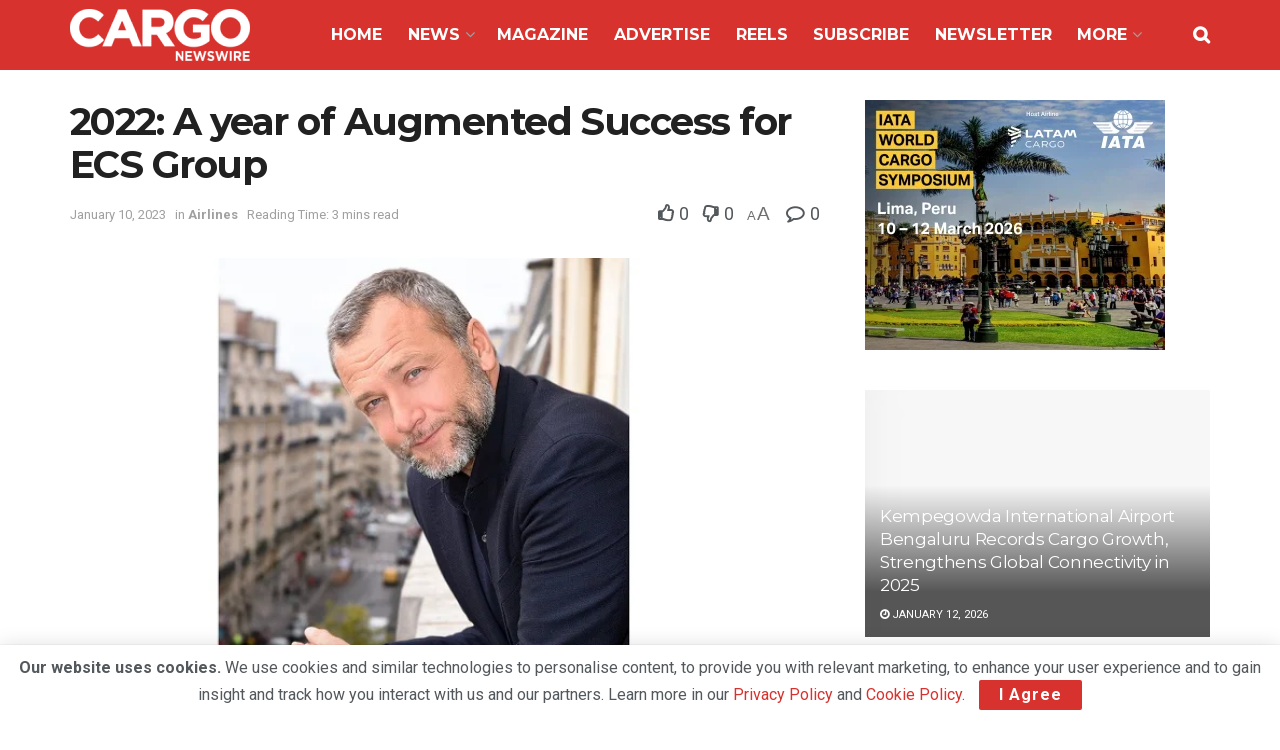

--- FILE ---
content_type: text/html; charset=UTF-8
request_url: https://cargonewswire.com/2022-a-year-of-augmented-success-for-ecs-group/
body_size: 55219
content:
<!doctype html>
<!--[if lt IE 7]> <html class="no-js lt-ie9 lt-ie8 lt-ie7" lang="en-US" prefix="og: https://ogp.me/ns#"> <![endif]-->
<!--[if IE 7]>    <html class="no-js lt-ie9 lt-ie8" lang="en-US" prefix="og: https://ogp.me/ns#"> <![endif]-->
<!--[if IE 8]>    <html class="no-js lt-ie9" lang="en-US" prefix="og: https://ogp.me/ns#"> <![endif]-->
<!--[if IE 9]>    <html class="no-js lt-ie10" lang="en-US" prefix="og: https://ogp.me/ns#"> <![endif]-->
<!--[if gt IE 8]><!--> <html class="no-js" lang="en-US" prefix="og: https://ogp.me/ns#"> <!--<![endif]-->
<head>
    <meta http-equiv="Content-Type" content="text/html; charset=UTF-8" />
    <meta name='viewport' content='width=device-width, initial-scale=1, user-scalable=yes' />
    <link rel="profile" href="http://gmpg.org/xfn/11" />
    <link rel="pingback" href="https://cargonewswire.com/xmlrpc.php" />
    	<style>img:is([sizes="auto" i], [sizes^="auto," i]) { contain-intrinsic-size: 3000px 1500px }</style>
				<script type="text/javascript">
			  var jnews_ajax_url = '/?ajax-request=jnews'
			</script>
			<script type="text/javascript">;window.jnews=window.jnews||{},window.jnews.library=window.jnews.library||{},window.jnews.library=function(){"use strict";var e=this;e.win=window,e.doc=document,e.noop=function(){},e.globalBody=e.doc.getElementsByTagName("body")[0],e.globalBody=e.globalBody?e.globalBody:e.doc,e.win.jnewsDataStorage=e.win.jnewsDataStorage||{_storage:new WeakMap,put:function(e,t,n){this._storage.has(e)||this._storage.set(e,new Map),this._storage.get(e).set(t,n)},get:function(e,t){return this._storage.get(e).get(t)},has:function(e,t){return this._storage.has(e)&&this._storage.get(e).has(t)},remove:function(e,t){var n=this._storage.get(e).delete(t);return 0===!this._storage.get(e).size&&this._storage.delete(e),n}},e.windowWidth=function(){return e.win.innerWidth||e.docEl.clientWidth||e.globalBody.clientWidth},e.windowHeight=function(){return e.win.innerHeight||e.docEl.clientHeight||e.globalBody.clientHeight},e.requestAnimationFrame=e.win.requestAnimationFrame||e.win.webkitRequestAnimationFrame||e.win.mozRequestAnimationFrame||e.win.msRequestAnimationFrame||window.oRequestAnimationFrame||function(e){return setTimeout(e,1e3/60)},e.cancelAnimationFrame=e.win.cancelAnimationFrame||e.win.webkitCancelAnimationFrame||e.win.webkitCancelRequestAnimationFrame||e.win.mozCancelAnimationFrame||e.win.msCancelRequestAnimationFrame||e.win.oCancelRequestAnimationFrame||function(e){clearTimeout(e)},e.classListSupport="classList"in document.createElement("_"),e.hasClass=e.classListSupport?function(e,t){return e.classList.contains(t)}:function(e,t){return e.className.indexOf(t)>=0},e.addClass=e.classListSupport?function(t,n){e.hasClass(t,n)||t.classList.add(n)}:function(t,n){e.hasClass(t,n)||(t.className+=" "+n)},e.removeClass=e.classListSupport?function(t,n){e.hasClass(t,n)&&t.classList.remove(n)}:function(t,n){e.hasClass(t,n)&&(t.className=t.className.replace(n,""))},e.objKeys=function(e){var t=[];for(var n in e)Object.prototype.hasOwnProperty.call(e,n)&&t.push(n);return t},e.isObjectSame=function(e,t){var n=!0;return JSON.stringify(e)!==JSON.stringify(t)&&(n=!1),n},e.extend=function(){for(var e,t,n,o=arguments[0]||{},i=1,a=arguments.length;i<a;i++)if(null!==(e=arguments[i]))for(t in e)o!==(n=e[t])&&void 0!==n&&(o[t]=n);return o},e.dataStorage=e.win.jnewsDataStorage,e.isVisible=function(e){return 0!==e.offsetWidth&&0!==e.offsetHeight||e.getBoundingClientRect().length},e.getHeight=function(e){return e.offsetHeight||e.clientHeight||e.getBoundingClientRect().height},e.getWidth=function(e){return e.offsetWidth||e.clientWidth||e.getBoundingClientRect().width},e.supportsPassive=!1;try{var t=Object.defineProperty({},"passive",{get:function(){e.supportsPassive=!0}});"createEvent"in e.doc?e.win.addEventListener("test",null,t):"fireEvent"in e.doc&&e.win.attachEvent("test",null)}catch(e){}e.passiveOption=!!e.supportsPassive&&{passive:!0},e.setStorage=function(e,t){e="jnews-"+e;var n={expired:Math.floor(((new Date).getTime()+432e5)/1e3)};t=Object.assign(n,t);localStorage.setItem(e,JSON.stringify(t))},e.getStorage=function(e){e="jnews-"+e;var t=localStorage.getItem(e);return null!==t&&0<t.length?JSON.parse(localStorage.getItem(e)):{}},e.expiredStorage=function(){var t,n="jnews-";for(var o in localStorage)o.indexOf(n)>-1&&"undefined"!==(t=e.getStorage(o.replace(n,""))).expired&&t.expired<Math.floor((new Date).getTime()/1e3)&&localStorage.removeItem(o)},e.addEvents=function(t,n,o){for(var i in n){var a=["touchstart","touchmove"].indexOf(i)>=0&&!o&&e.passiveOption;"createEvent"in e.doc?t.addEventListener(i,n[i],a):"fireEvent"in e.doc&&t.attachEvent("on"+i,n[i])}},e.removeEvents=function(t,n){for(var o in n)"createEvent"in e.doc?t.removeEventListener(o,n[o]):"fireEvent"in e.doc&&t.detachEvent("on"+o,n[o])},e.triggerEvents=function(t,n,o){var i;o=o||{detail:null};return"createEvent"in e.doc?(!(i=e.doc.createEvent("CustomEvent")||new CustomEvent(n)).initCustomEvent||i.initCustomEvent(n,!0,!1,o),void t.dispatchEvent(i)):"fireEvent"in e.doc?((i=e.doc.createEventObject()).eventType=n,void t.fireEvent("on"+i.eventType,i)):void 0},e.getParents=function(t,n){void 0===n&&(n=e.doc);for(var o=[],i=t.parentNode,a=!1;!a;)if(i){var r=i;r.querySelectorAll(n).length?a=!0:(o.push(r),i=r.parentNode)}else o=[],a=!0;return o},e.forEach=function(e,t,n){for(var o=0,i=e.length;o<i;o++)t.call(n,e[o],o)},e.getText=function(e){return e.innerText||e.textContent},e.setText=function(e,t){var n="object"==typeof t?t.innerText||t.textContent:t;e.innerText&&(e.innerText=n),e.textContent&&(e.textContent=n)},e.httpBuildQuery=function(t){return e.objKeys(t).reduce(function t(n){var o=arguments.length>1&&void 0!==arguments[1]?arguments[1]:null;return function(i,a){var r=n[a];a=encodeURIComponent(a);var s=o?"".concat(o,"[").concat(a,"]"):a;return null==r||"function"==typeof r?(i.push("".concat(s,"=")),i):["number","boolean","string"].includes(typeof r)?(i.push("".concat(s,"=").concat(encodeURIComponent(r))),i):(i.push(e.objKeys(r).reduce(t(r,s),[]).join("&")),i)}}(t),[]).join("&")},e.get=function(t,n,o,i){return o="function"==typeof o?o:e.noop,e.ajax("GET",t,n,o,i)},e.post=function(t,n,o,i){return o="function"==typeof o?o:e.noop,e.ajax("POST",t,n,o,i)},e.ajax=function(t,n,o,i,a){var r=new XMLHttpRequest,s=n,c=e.httpBuildQuery(o);if(t=-1!=["GET","POST"].indexOf(t)?t:"GET",r.open(t,s+("GET"==t?"?"+c:""),!0),"POST"==t&&r.setRequestHeader("Content-type","application/x-www-form-urlencoded"),r.setRequestHeader("X-Requested-With","XMLHttpRequest"),r.onreadystatechange=function(){4===r.readyState&&200<=r.status&&300>r.status&&"function"==typeof i&&i.call(void 0,r.response)},void 0!==a&&!a){return{xhr:r,send:function(){r.send("POST"==t?c:null)}}}return r.send("POST"==t?c:null),{xhr:r}},e.scrollTo=function(t,n,o){function i(e,t,n){this.start=this.position(),this.change=e-this.start,this.currentTime=0,this.increment=20,this.duration=void 0===n?500:n,this.callback=t,this.finish=!1,this.animateScroll()}return Math.easeInOutQuad=function(e,t,n,o){return(e/=o/2)<1?n/2*e*e+t:-n/2*(--e*(e-2)-1)+t},i.prototype.stop=function(){this.finish=!0},i.prototype.move=function(t){e.doc.documentElement.scrollTop=t,e.globalBody.parentNode.scrollTop=t,e.globalBody.scrollTop=t},i.prototype.position=function(){return e.doc.documentElement.scrollTop||e.globalBody.parentNode.scrollTop||e.globalBody.scrollTop},i.prototype.animateScroll=function(){this.currentTime+=this.increment;var t=Math.easeInOutQuad(this.currentTime,this.start,this.change,this.duration);this.move(t),this.currentTime<this.duration&&!this.finish?e.requestAnimationFrame.call(e.win,this.animateScroll.bind(this)):this.callback&&"function"==typeof this.callback&&this.callback()},new i(t,n,o)},e.unwrap=function(t){var n,o=t;e.forEach(t,(function(e,t){n?n+=e:n=e})),o.replaceWith(n)},e.performance={start:function(e){performance.mark(e+"Start")},stop:function(e){performance.mark(e+"End"),performance.measure(e,e+"Start",e+"End")}},e.fps=function(){var t=0,n=0,o=0;!function(){var i=t=0,a=0,r=0,s=document.getElementById("fpsTable"),c=function(t){void 0===document.getElementsByTagName("body")[0]?e.requestAnimationFrame.call(e.win,(function(){c(t)})):document.getElementsByTagName("body")[0].appendChild(t)};null===s&&((s=document.createElement("div")).style.position="fixed",s.style.top="120px",s.style.left="10px",s.style.width="100px",s.style.height="20px",s.style.border="1px solid black",s.style.fontSize="11px",s.style.zIndex="100000",s.style.backgroundColor="white",s.id="fpsTable",c(s));var l=function(){o++,n=Date.now(),(a=(o/(r=(n-t)/1e3)).toPrecision(2))!=i&&(i=a,s.innerHTML=i+"fps"),1<r&&(t=n,o=0),e.requestAnimationFrame.call(e.win,l)};l()}()},e.instr=function(e,t){for(var n=0;n<t.length;n++)if(-1!==e.toLowerCase().indexOf(t[n].toLowerCase()))return!0},e.winLoad=function(t,n){function o(o){if("complete"===e.doc.readyState||"interactive"===e.doc.readyState)return!o||n?setTimeout(t,n||1):t(o),1}o()||e.addEvents(e.win,{load:o})},e.docReady=function(t,n){function o(o){if("complete"===e.doc.readyState||"interactive"===e.doc.readyState)return!o||n?setTimeout(t,n||1):t(o),1}o()||e.addEvents(e.doc,{DOMContentLoaded:o})},e.fireOnce=function(){e.docReady((function(){e.assets=e.assets||[],e.assets.length&&(e.boot(),e.load_assets())}),50)},e.boot=function(){e.length&&e.doc.querySelectorAll("style[media]").forEach((function(e){"not all"==e.getAttribute("media")&&e.removeAttribute("media")}))},e.create_js=function(t,n){var o=e.doc.createElement("script");switch(o.setAttribute("src",t),n){case"defer":o.setAttribute("defer",!0);break;case"async":o.setAttribute("async",!0);break;case"deferasync":o.setAttribute("defer",!0),o.setAttribute("async",!0)}e.globalBody.appendChild(o)},e.load_assets=function(){"object"==typeof e.assets&&e.forEach(e.assets.slice(0),(function(t,n){var o="";t.defer&&(o+="defer"),t.async&&(o+="async"),e.create_js(t.url,o);var i=e.assets.indexOf(t);i>-1&&e.assets.splice(i,1)})),e.assets=jnewsoption.au_scripts=window.jnewsads=[]},e.setCookie=function(e,t,n){var o="";if(n){var i=new Date;i.setTime(i.getTime()+24*n*60*60*1e3),o="; expires="+i.toUTCString()}document.cookie=e+"="+(t||"")+o+"; path=/"},e.getCookie=function(e){for(var t=e+"=",n=document.cookie.split(";"),o=0;o<n.length;o++){for(var i=n[o];" "==i.charAt(0);)i=i.substring(1,i.length);if(0==i.indexOf(t))return i.substring(t.length,i.length)}return null},e.eraseCookie=function(e){document.cookie=e+"=; Path=/; Expires=Thu, 01 Jan 1970 00:00:01 GMT;"},e.docReady((function(){e.globalBody=e.globalBody==e.doc?e.doc.getElementsByTagName("body")[0]:e.globalBody,e.globalBody=e.globalBody?e.globalBody:e.doc})),e.winLoad((function(){e.winLoad((function(){var t=!1;if(void 0!==window.jnewsadmin)if(void 0!==window.file_version_checker){var n=e.objKeys(window.file_version_checker);n.length?n.forEach((function(e){t||"10.0.4"===window.file_version_checker[e]||(t=!0)})):t=!0}else t=!0;t&&(window.jnewsHelper.getMessage(),window.jnewsHelper.getNotice())}),2500)}))},window.jnews.library=new window.jnews.library;</script>
<!-- Search Engine Optimization by Rank Math - https://rankmath.com/ -->
<title>2022: A year of Augmented Success for ECS Group - Cargo Newswire</title>
<meta name="robots" content="index, follow, max-snippet:-1, max-video-preview:-1, max-image-preview:large"/>
<link rel="canonical" href="https://cargonewswire.com/2022-a-year-of-augmented-success-for-ecs-group/" />
<meta property="og:locale" content="en_US" />
<meta property="og:type" content="article" />
<meta property="og:title" content="2022: A year of Augmented Success for ECS Group - Cargo Newswire" />
<meta property="og:description" content="ECS Group’s Augmented GSSA concept has brought in new markets, significantly more business, and answers the needs of an evolving customer base. 2022 has been a year of foundation and [&hellip;]" />
<meta property="og:url" content="https://cargonewswire.com/2022-a-year-of-augmented-success-for-ecs-group/" />
<meta property="og:site_name" content="Cargo Newswire" />
<meta property="article:publisher" content="https://www.facebook.com/cargonewswire1/" />
<meta property="article:author" content="https://www.facebook.com/cargonewswire1/" />
<meta property="article:section" content="Airlines" />
<meta property="og:updated_time" content="2023-04-14T07:17:16+05:30" />
<meta property="og:image" content="https://cargonewswire.com/wp-content/uploads/2023/01/Adrien_Thominet_ECS_Group.jpg" />
<meta property="og:image:secure_url" content="https://cargonewswire.com/wp-content/uploads/2023/01/Adrien_Thominet_ECS_Group.jpg" />
<meta property="og:image:width" content="696" />
<meta property="og:image:height" content="514" />
<meta property="og:image:alt" content="2022: A year of Augmented Success for ECS Group" />
<meta property="og:image:type" content="image/jpeg" />
<meta property="article:published_time" content="2023-01-10T08:27:01+05:30" />
<meta property="article:modified_time" content="2023-04-14T07:17:16+05:30" />
<meta name="twitter:card" content="summary_large_image" />
<meta name="twitter:title" content="2022: A year of Augmented Success for ECS Group - Cargo Newswire" />
<meta name="twitter:description" content="ECS Group’s Augmented GSSA concept has brought in new markets, significantly more business, and answers the needs of an evolving customer base. 2022 has been a year of foundation and [&hellip;]" />
<meta name="twitter:image" content="https://cargonewswire.com/wp-content/uploads/2023/01/Adrien_Thominet_ECS_Group.jpg" />
<meta name="twitter:label1" content="Written by" />
<meta name="twitter:data1" content="Devender Grover" />
<meta name="twitter:label2" content="Time to read" />
<meta name="twitter:data2" content="3 minutes" />
<script type="application/ld+json" class="rank-math-schema">{"@context":"https://schema.org","@graph":[{"@type":["Person","Organization"],"@id":"https://cargonewswire.com/#person","name":"Devender Grover","sameAs":["https://www.facebook.com/cargonewswire1/"],"logo":{"@type":"ImageObject","@id":"https://cargonewswire.com/#logo","url":"http://cargonewswire.com/wp-content/uploads/2021/04/Cargo-New-log.png","contentUrl":"http://cargonewswire.com/wp-content/uploads/2021/04/Cargo-New-log.png","caption":"Devender Grover","inLanguage":"en-US","width":"162","height":"72"},"image":{"@type":"ImageObject","@id":"https://cargonewswire.com/#logo","url":"http://cargonewswire.com/wp-content/uploads/2021/04/Cargo-New-log.png","contentUrl":"http://cargonewswire.com/wp-content/uploads/2021/04/Cargo-New-log.png","caption":"Devender Grover","inLanguage":"en-US","width":"162","height":"72"}},{"@type":"WebSite","@id":"https://cargonewswire.com/#website","url":"https://cargonewswire.com","name":"Devender Grover","publisher":{"@id":"https://cargonewswire.com/#person"},"inLanguage":"en-US"},{"@type":"ImageObject","@id":"https://cargonewswire.com/wp-content/uploads/2023/01/Adrien_Thominet_ECS_Group.jpg","url":"https://cargonewswire.com/wp-content/uploads/2023/01/Adrien_Thominet_ECS_Group.jpg","width":"696","height":"514","inLanguage":"en-US"},{"@type":"WebPage","@id":"https://cargonewswire.com/2022-a-year-of-augmented-success-for-ecs-group/#webpage","url":"https://cargonewswire.com/2022-a-year-of-augmented-success-for-ecs-group/","name":"2022: A year of Augmented Success for ECS Group - Cargo Newswire","datePublished":"2023-01-10T08:27:01+05:30","dateModified":"2023-04-14T07:17:16+05:30","isPartOf":{"@id":"https://cargonewswire.com/#website"},"primaryImageOfPage":{"@id":"https://cargonewswire.com/wp-content/uploads/2023/01/Adrien_Thominet_ECS_Group.jpg"},"inLanguage":"en-US"},{"@type":"Person","@id":"https://cargonewswire.com/2022-a-year-of-augmented-success-for-ecs-group/#author","name":"Devender Grover","image":{"@type":"ImageObject","@id":"https://secure.gravatar.com/avatar/c64793b071a2be8f3d3b99e55ecdcf3a?s=96&amp;d=blank&amp;r=g","url":"https://secure.gravatar.com/avatar/c64793b071a2be8f3d3b99e55ecdcf3a?s=96&amp;d=blank&amp;r=g","caption":"Devender Grover","inLanguage":"en-US"},"sameAs":["http://cargonewswire.com","https://www.facebook.com/cargonewswire1/"]},{"@type":"BlogPosting","headline":"2022: A year of Augmented Success for ECS Group - Cargo Newswire","datePublished":"2023-01-10T08:27:01+05:30","dateModified":"2023-04-14T07:17:16+05:30","author":{"@id":"https://cargonewswire.com/2022-a-year-of-augmented-success-for-ecs-group/#author","name":"Devender Grover"},"publisher":{"@id":"https://cargonewswire.com/#person"},"description":"ECS Group\u2019s Augmented GSSA concept has brought in new markets, significantly more business, and answers the needs of an evolving customer base. 2022 has been a year of foundation and firsts.","name":"2022: A year of Augmented Success for ECS Group - Cargo Newswire","@id":"https://cargonewswire.com/2022-a-year-of-augmented-success-for-ecs-group/#richSnippet","isPartOf":{"@id":"https://cargonewswire.com/2022-a-year-of-augmented-success-for-ecs-group/#webpage"},"image":{"@id":"https://cargonewswire.com/wp-content/uploads/2023/01/Adrien_Thominet_ECS_Group.jpg"},"inLanguage":"en-US","mainEntityOfPage":{"@id":"https://cargonewswire.com/2022-a-year-of-augmented-success-for-ecs-group/#webpage"}}]}</script>
<!-- /Rank Math WordPress SEO plugin -->

<link rel='dns-prefetch' href='//stats.wp.com' />
<link rel='dns-prefetch' href='//fonts.googleapis.com' />
<link rel='preconnect' href='https://fonts.gstatic.com' />
<link rel="alternate" type="application/rss+xml" title="Cargo Newswire &raquo; Feed" href="https://cargonewswire.com/feed/" />
<link rel="alternate" type="application/rss+xml" title="Cargo Newswire &raquo; Comments Feed" href="https://cargonewswire.com/comments/feed/" />
<link rel="alternate" type="text/calendar" title="Cargo Newswire &raquo; iCal Feed" href="https://cargonewswire.com/events/?ical=1" />
<script type="text/javascript">
/* <![CDATA[ */
window._wpemojiSettings = {"baseUrl":"https:\/\/s.w.org\/images\/core\/emoji\/15.0.3\/72x72\/","ext":".png","svgUrl":"https:\/\/s.w.org\/images\/core\/emoji\/15.0.3\/svg\/","svgExt":".svg","source":{"concatemoji":"https:\/\/cargonewswire.com\/wp-includes\/js\/wp-emoji-release.min.js?ver=6.7.4"}};
/*! This file is auto-generated */
!function(i,n){var o,s,e;function c(e){try{var t={supportTests:e,timestamp:(new Date).valueOf()};sessionStorage.setItem(o,JSON.stringify(t))}catch(e){}}function p(e,t,n){e.clearRect(0,0,e.canvas.width,e.canvas.height),e.fillText(t,0,0);var t=new Uint32Array(e.getImageData(0,0,e.canvas.width,e.canvas.height).data),r=(e.clearRect(0,0,e.canvas.width,e.canvas.height),e.fillText(n,0,0),new Uint32Array(e.getImageData(0,0,e.canvas.width,e.canvas.height).data));return t.every(function(e,t){return e===r[t]})}function u(e,t,n){switch(t){case"flag":return n(e,"\ud83c\udff3\ufe0f\u200d\u26a7\ufe0f","\ud83c\udff3\ufe0f\u200b\u26a7\ufe0f")?!1:!n(e,"\ud83c\uddfa\ud83c\uddf3","\ud83c\uddfa\u200b\ud83c\uddf3")&&!n(e,"\ud83c\udff4\udb40\udc67\udb40\udc62\udb40\udc65\udb40\udc6e\udb40\udc67\udb40\udc7f","\ud83c\udff4\u200b\udb40\udc67\u200b\udb40\udc62\u200b\udb40\udc65\u200b\udb40\udc6e\u200b\udb40\udc67\u200b\udb40\udc7f");case"emoji":return!n(e,"\ud83d\udc26\u200d\u2b1b","\ud83d\udc26\u200b\u2b1b")}return!1}function f(e,t,n){var r="undefined"!=typeof WorkerGlobalScope&&self instanceof WorkerGlobalScope?new OffscreenCanvas(300,150):i.createElement("canvas"),a=r.getContext("2d",{willReadFrequently:!0}),o=(a.textBaseline="top",a.font="600 32px Arial",{});return e.forEach(function(e){o[e]=t(a,e,n)}),o}function t(e){var t=i.createElement("script");t.src=e,t.defer=!0,i.head.appendChild(t)}"undefined"!=typeof Promise&&(o="wpEmojiSettingsSupports",s=["flag","emoji"],n.supports={everything:!0,everythingExceptFlag:!0},e=new Promise(function(e){i.addEventListener("DOMContentLoaded",e,{once:!0})}),new Promise(function(t){var n=function(){try{var e=JSON.parse(sessionStorage.getItem(o));if("object"==typeof e&&"number"==typeof e.timestamp&&(new Date).valueOf()<e.timestamp+604800&&"object"==typeof e.supportTests)return e.supportTests}catch(e){}return null}();if(!n){if("undefined"!=typeof Worker&&"undefined"!=typeof OffscreenCanvas&&"undefined"!=typeof URL&&URL.createObjectURL&&"undefined"!=typeof Blob)try{var e="postMessage("+f.toString()+"("+[JSON.stringify(s),u.toString(),p.toString()].join(",")+"));",r=new Blob([e],{type:"text/javascript"}),a=new Worker(URL.createObjectURL(r),{name:"wpTestEmojiSupports"});return void(a.onmessage=function(e){c(n=e.data),a.terminate(),t(n)})}catch(e){}c(n=f(s,u,p))}t(n)}).then(function(e){for(var t in e)n.supports[t]=e[t],n.supports.everything=n.supports.everything&&n.supports[t],"flag"!==t&&(n.supports.everythingExceptFlag=n.supports.everythingExceptFlag&&n.supports[t]);n.supports.everythingExceptFlag=n.supports.everythingExceptFlag&&!n.supports.flag,n.DOMReady=!1,n.readyCallback=function(){n.DOMReady=!0}}).then(function(){return e}).then(function(){var e;n.supports.everything||(n.readyCallback(),(e=n.source||{}).concatemoji?t(e.concatemoji):e.wpemoji&&e.twemoji&&(t(e.twemoji),t(e.wpemoji)))}))}((window,document),window._wpemojiSettings);
/* ]]> */
</script>
<!-- cargonewswire.com is managing ads with Advanced Ads 1.56.1 --><script id="cargo-ready">
			window.advanced_ads_ready=function(e,a){a=a||"complete";var d=function(e){return"interactive"===a?"loading"!==e:"complete"===e};d(document.readyState)?e():document.addEventListener("readystatechange",(function(a){d(a.target.readyState)&&e()}),{once:"interactive"===a})},window.advanced_ads_ready_queue=window.advanced_ads_ready_queue||[];		</script>
		
<style id='wp-emoji-styles-inline-css' type='text/css'>

	img.wp-smiley, img.emoji {
		display: inline !important;
		border: none !important;
		box-shadow: none !important;
		height: 1em !important;
		width: 1em !important;
		margin: 0 0.07em !important;
		vertical-align: -0.1em !important;
		background: none !important;
		padding: 0 !important;
	}
</style>
<link rel='stylesheet' id='wp-block-library-css' href='https://cargonewswire.com/wp-includes/css/dist/block-library/style.min.css?ver=6.7.4' type='text/css' media='all' />
<style id='wp-job-openings-blocks-style-inline-css' type='text/css'>
.wp-block-create-block-wjo-block{background-color:#21759b;border:1px dotted red;color:#fff;padding:2px}.awsm-b-row{display:-webkit-box;display:-ms-flexbox;display:-webkit-flex;display:flex;display:flexbox;-webkit-flex-flow:row wrap;margin:0 -15px;-webkit-box-orient:horizontal;-webkit-box-direction:normal;-ms-flex-flow:row wrap;flex-flow:row wrap}.awsm-b-row,.awsm-b-row *,.awsm-b-row :after,.awsm-b-row :before{-webkit-box-sizing:border-box;box-sizing:border-box}.awsm-b-grid-item{display:-webkit-box;display:-ms-flexbox;display:-webkit-flex;display:flex;float:left;padding:0 15px!important;width:33.333%;-webkit-box-orient:vertical;-webkit-box-direction:normal;-ms-flex-direction:column;flex-direction:column;-webkit-flex-direction:column}.awsm-b-grid-col-4 .awsm-b-grid-item{width:25%}.awsm-b-grid-col-2 .awsm-b-grid-item{width:50%}.awsm-b-grid-col .awsm-b-grid-item{width:100%}.awsm-b-job-hide{display:none!important}.awsm-job-show{display:block!important}.awsm-b-job-item{background:#fff;font-size:14px;padding:20px}a.awsm-b-job-item{text-decoration:none!important}.awsm-b-grid-item .awsm-b-job-item{border:1px solid #dddfe3;border-radius:2px;-webkit-box-shadow:0 1px 4px 0 rgba(0,0,0,.05);box-shadow:0 1px 4px 0 rgba(0,0,0,.05);display:-webkit-box;display:-ms-flexbox;display:-webkit-flex;display:flex;margin-bottom:30px;-webkit-box-orient:vertical;-webkit-box-direction:normal;-ms-flex-direction:column;flex-direction:column;-webkit-flex-direction:column;-webkit-box-flex:1;-ms-flex-positive:1;flex-grow:1;-webkit-flex-grow:1;-webkit-transition:all .3s ease;transition:all .3s ease}.awsm-b-grid-item .awsm-b-job-item:focus,.awsm-b-grid-item .awsm-b-job-item:hover{-webkit-box-shadow:0 3px 15px -5px rgba(0,0,0,.2);box-shadow:0 3px 15px -5px rgba(0,0,0,.2)}.awsm-b-grid-item .awsm-job-featured-image{margin-bottom:14px}.awsm-b-job-item h2.awsm-b-job-post-title{font-size:18px;margin:0 0 15px;text-align:left}.awsm-b-job-item h2.awsm-b-job-post-title a{font-size:18px}.awsm-b-grid-item .awsm-job-info{margin-bottom:10px;min-height:83px}.awsm-b-grid-item .awsm-job-info p{margin:0 0 8px}.awsm-b-job-wrap:after{clear:both;content:"";display:table}.awsm-b-filter-wrap,.awsm-b-filter-wrap *{-webkit-box-sizing:border-box;box-sizing:border-box}.awsm-b-filter-wrap{margin:0 -10px 20px}.awsm-b-filter-wrap form{display:-webkit-box;display:-webkit-flex;display:-ms-flexbox;display:flex;-webkit-flex-wrap:wrap;-ms-flex-wrap:wrap;flex-wrap:wrap}.awsm-b-filter-wrap .awsm-b-filter-items{display:none}.awsm-b-filter-wrap.awsm-b-full-width-search-filter-wrap .awsm-b-filter-item-search,.awsm-b-filter-wrap.awsm-b-full-width-search-filter-wrap .awsm-b-filter-items,.awsm-b-filter-wrap.awsm-b-no-search-filter-wrap .awsm-b-filter-items{width:100%}.awsm-b-filter-toggle{border:1px solid #ccc;border-radius:4px;display:-webkit-box;display:-webkit-flex;display:-ms-flexbox;display:flex;-webkit-flex-flow:wrap;-ms-flex-flow:wrap;flex-flow:wrap;margin:0 10px 10px;outline:none!important;padding:12px;width:46px}.awsm-b-filter-toggle.awsm-on{background:#ccc}.awsm-b-filter-toggle svg{height:20px;width:20px}.awsm-b-filter-wrap.awsm-b-no-search-filter-wrap .awsm-b-filter-toggle{width:100%;-webkit-box-align:center;-webkit-align-items:center;-ms-flex-align:center;align-items:center;-webkit-box-pack:justify;-webkit-justify-content:space-between;-ms-flex-pack:justify;justify-content:space-between;text-decoration:none}.awsm-b-filter-wrap.awsm-b-no-search-filter-wrap .awsm-b-filter-toggle svg{height:22px;width:22px}@media(min-width:768px){.awsm-b-filter-wrap .awsm-b-filter-items{display:-webkit-box!important;display:-webkit-flex!important;display:-ms-flexbox!important;display:flex!important;-webkit-flex-wrap:wrap;-ms-flex-wrap:wrap;flex-wrap:wrap;width:calc(100% - 250px)}.awsm-b-filter-toggle{display:none}.awsm-b-filter-item-search{width:250px}}.awsm-b-filter-wrap .awsm-b-filter-item{padding:0 10px 10px}.awsm-b-filter-item-search{padding:0 10px 10px;position:relative}@media(max-width:768px){.awsm-b-filter-wrap .awsm-b-filter-items{width:100%}.awsm-b-filter-item-search{width:calc(100% - 66px)}.awsm-b-filter-wrap .awsm-b-filter-item .awsm-selectric-wrapper{min-width:100%}}.awsm-b-filter-wrap .awsm-b-filter-item .awsm-b-job-form-control{min-height:48px;padding-right:58px}.awsm-b-filter-item-search .awsm-b-job-form-control{min-height:48px;padding-right:48px}.awsm-b-filter-item-search-in{position:relative}.awsm-b-filter-item-search .awsm-b-job-search-icon-wrapper{color:#ccc;cursor:pointer;font-size:16px;height:100%;line-height:48px;position:absolute;right:0;text-align:center;top:0;width:48px}.awsm-b-jobs-none-container{padding:25px}.awsm-b-jobs-none-container p{margin:0;padding:5px}.awsm-b-row .awsm-b-jobs-pagination{padding:0 15px;width:100%}.awsm-b-jobs-pagination{float:left;width:100%}.awsm-b-load-more-main a.awsm-b-load-more,.awsm-load-more-classic a.page-numbers{background:#fff;border:1px solid #dddfe3;-webkit-box-shadow:0 1px 4px 0 rgba(0,0,0,.05);box-shadow:0 1px 4px 0 rgba(0,0,0,.05);display:block;margin:0!important;outline:none!important;padding:20px;text-align:center;text-decoration:none!important;-webkit-transition:all .3s ease;transition:all .3s ease}.awsm-load-more-classic a.page-numbers,.awsm-load-more-classic span.page-numbers{font-size:90%;padding:5px 10px}.awsm-load-more-classic{text-align:center}.awsm-b-load-more-main a.awsm-load-more:focus,.awsm-b-load-more-main a.awsm-load-more:hover,.awsm-load-more-classic a.page-numbers:focus,.awsm-load-more-classic a.page-numbers:hover{-webkit-box-shadow:0 3px 15px -5px rgba(0,0,0,.2);box-shadow:0 3px 15px -5px rgba(0,0,0,.2)}.awsm-b-jobs-pagination.awsm-load-more-classic ul{list-style:none;margin:0;padding:0}.awsm-b-jobs-pagination.awsm-load-more-classic ul li{display:inline-block}.awsm-b-lists{border:1px solid #ededed}.awsm-b-list-item{width:100%}.awsm-b-list-item h2.awsm-job-b-post-title{margin-bottom:0}.awsm-b-list-item .awsm-job-featured-image{float:left;margin-right:10px}.awsm-b-list-item .awsm-job-featured-image img{height:50px;width:50px}.awsm-b-list-item .awsm-b-job-item{border-bottom:1px solid rgba(0,0,0,.13)}.awsm-b-list-item .awsm-b-job-item:after{clear:both;content:"";display:table}.awsm-b-list-left-col{float:left;width:50%}.awsm-b-list-right-col{float:left;text-align:right;width:50%}.awsm-b-list-item .awsm-job-specification-wrapper{display:inline-block;vertical-align:middle}.awsm-b-list-item .awsm-job-specification-item{display:inline-block;margin:0 15px 0 0;vertical-align:middle}a.awsm-b-job-item .awsm-job-specification-item{color:#4c4c4c}.awsm-b-list-item .awsm-job-more-container{display:inline-block;vertical-align:middle}.awsm-job-more-container .awsm-job-more span:before{content:"→"}.awsm-b-lists .awsm-b-jobs-pagination{margin-top:30px}.awsm-job-specification-item>[class^=awsm-job-icon-]{margin-right:6px}.awsm-job-specification-term:after{content:", "}.awsm-job-specification-term:last-child:after{content:""}.awsm-job-single-wrap,.awsm-job-single-wrap *,.awsm-job-single-wrap :after,.awsm-job-single-wrap :before{-webkit-box-sizing:border-box;box-sizing:border-box}.awsm-job-single-wrap{margin-bottom:1.3em}.awsm-job-single-wrap:after{clear:both;content:"";display:table}.awsm-job-content{padding-bottom:32px}.awsm-job-single-wrap.awsm-col-2 .awsm-job-content{float:left;padding-right:15px;width:55%}.awsm-job-single-wrap.awsm-col-2 .awsm-job-form{float:left;padding-left:15px;width:45%}.awsm-job-head,.awsm_job_spec_above_content{margin-bottom:20px}.awsm-job-head h1{margin:0 0 20px}.awsm-job-list-info span{margin-right:10px}.awsm-job-single-wrap .awsm-job-expiration-label{font-weight:700}.awsm-job-form-inner{background:#fff;border:1px solid #dddfe3;padding:35px}.awsm-job-form-inner h2{margin:0 0 30px}.awsm-job-form-group{margin-bottom:20px}.awsm-job-form-group input[type=checkbox],.awsm-job-form-group input[type=radio]{margin-right:5px}.awsm-job-form-group label{display:block;margin-bottom:10px}.awsm-job-form-options-container label,.awsm-job-inline-group label{display:inline;font-weight:400}.awsm-b-job-form-control{display:block;width:100%}.awsm-job-form-options-container span{display:inline-block;margin-bottom:10px;margin-left:10px}.awsm-job-submit{background:#0195ff;border:1px solid #0195ff;color:#fff;padding:10px 30px}.awsm-job-submit:focus,.awsm-job-submit:hover{background:rgba(0,0,0,0);color:#0195ff}.awsm-job-form-error{color:#db4c4c;font-weight:500}.awsm-b-job-form-control.awsm-job-form-error,.awsm-b-job-form-control.awsm-job-form-error:focus{border:1px solid #db4c4c}.awsm-error-message,.awsm-success-message{padding:12px 25px}.awsm-error-message p:empty,.awsm-success-message p:empty{display:none}.awsm-error-message p,.awsm-success-message p{margin:0!important;padding:0!important}.awsm-success-message{border:1px solid #1ea508}.awsm-error-message{border:1px solid #db4c4c}ul.awsm-error-message li{line-height:1.8em;margin-left:1.2em}.awsm-expired-message{padding:25px}.awsm-expired-message p{margin:1em 0}.awsm-job-container{margin:0 auto;max-width:1170px;padding:50px 0;width:100%}.awsm-jobs-loading{position:relative}.awsm-b-job-listings:after{content:"";height:100%;left:0;opacity:0;position:absolute;top:0;-webkit-transition:all .3s ease;transition:all .3s ease;visibility:hidden;width:100%}.awsm-b-job-listings.awsm-jobs-loading:after{opacity:1;visibility:visible}.awsm-b-sr-only{height:1px;margin:-1px;overflow:hidden;padding:0;position:absolute;width:1px;clip:rect(0,0,0,0);border:0}@media(max-width:1024px){.awsm-b-grid-col-4 .awsm-b-grid-item{width:33.333%}}@media(max-width:992px){.awsm-job-single-wrap.awsm-col-2 .awsm-job-content{padding-right:0;width:100%}.awsm-job-single-wrap.awsm-col-2 .awsm-job-form{padding-left:0;width:100%}}@media(max-width:768px){.awsm-b-grid-col-3 .awsm-b-grid-item,.awsm-b-grid-col-4 .awsm-b-grid-item,.awsm-b-grid-item{width:50%}.awsm-b-list-left-col{padding-bottom:10px;width:100%}.awsm-b-list-right-col{text-align:left;width:100%}}@media(max-width:648px){.awsm-b-grid-col-2 .awsm-b-grid-item,.awsm-b-grid-col-3 .awsm-b-grid-item,.awsm-b-grid-col-4 .awsm-b-grid-item,.awsm-b-grid-item{width:100%}.awsm-b-list-item .awsm-job-specification-wrapper{display:block;float:none;padding-bottom:5px}.awsm-b-list-item .awsm-job-more-container{display:block;float:none}}.awsm-job-form-plugin-style .awsm-b-job-form-control{border:1px solid #ccc;border-radius:4px;color:#060606;display:block;font:inherit;line-height:1;min-height:46px;padding:8px 15px;-webkit-transition:all .3s ease;transition:all .3s ease;width:100%}.awsm-job-form-plugin-style .awsm-b-job-form-control:focus{border-color:#060606;-webkit-box-shadow:none;box-shadow:none;outline:none}.awsm-job-form-plugin-style .awsm-b-job-form-control.awsm-job-form-error{border-color:#db4c4c}.awsm-job-form-plugin-style textarea.awsm-b-job-form-control{min-height:80px}.awsm-job-form-plugin-style .awsm-application-submit-btn,.awsm-job-form-plugin-style .awsm-jobs-primary-button{background:#060606;border-radius:45px;color:#fff;padding:16px 32px;-webkit-transition:all .3s ease;transition:all .3s ease}.awsm-job-form-plugin-style .awsm-application-submit-btn:focus,.awsm-job-form-plugin-style .awsm-application-submit-btn:hover,.awsm-job-form-plugin-style .awsm-jobs-primary-button:focus,.awsm-job-form-plugin-style .awsm-jobs-primary-button:hover{background:#060606;color:#fff;outline:none}.awsm-job-form-plugin-style .awsm-jobs-primary-button{cursor:pointer}.awsm-job-form-plugin-style .awsm-jobs-primary-button:disabled{opacity:.5;pointer-events:none}.awsm-job-form-plugin-style .awsm-selectric{border-color:#ccc;border-radius:4px;-webkit-box-shadow:none;box-shadow:none}.awsm-job-form-plugin-style .awsm-selectric-open .awsm-selectric{border-color:#060606}.awsm-job-form-plugin-style .awsm-selectric .label{margin-left:15px}.awsm-jobs-is-block-theme .site-branding{padding:0 2.1rem}.awsm-jobs-is-block-theme .site-content{padding:0 2.1rem 3rem}.awsm-jobs-is-block-theme .site-title{margin-bottom:0}.awsm-b-job-wrap,.awsm-b-job-wrap *{-webkit-box-sizing:border-box;box-sizing:border-box}

</style>
<link rel='stylesheet' id='mediaelement-css' href='https://cargonewswire.com/wp-includes/js/mediaelement/mediaelementplayer-legacy.min.css?ver=4.2.17' type='text/css' media='all' />
<link rel='stylesheet' id='wp-mediaelement-css' href='https://cargonewswire.com/wp-includes/js/mediaelement/wp-mediaelement.min.css?ver=6.7.4' type='text/css' media='all' />
<style id='jetpack-sharing-buttons-style-inline-css' type='text/css'>
.jetpack-sharing-buttons__services-list{display:flex;flex-direction:row;flex-wrap:wrap;gap:0;list-style-type:none;margin:5px;padding:0}.jetpack-sharing-buttons__services-list.has-small-icon-size{font-size:12px}.jetpack-sharing-buttons__services-list.has-normal-icon-size{font-size:16px}.jetpack-sharing-buttons__services-list.has-large-icon-size{font-size:24px}.jetpack-sharing-buttons__services-list.has-huge-icon-size{font-size:36px}@media print{.jetpack-sharing-buttons__services-list{display:none!important}}.editor-styles-wrapper .wp-block-jetpack-sharing-buttons{gap:0;padding-inline-start:0}ul.jetpack-sharing-buttons__services-list.has-background{padding:1.25em 2.375em}
</style>
<style id='rank-math-toc-block-style-inline-css' type='text/css'>
.wp-block-rank-math-toc-block nav ol{counter-reset:item}.wp-block-rank-math-toc-block nav ol li{display:block}.wp-block-rank-math-toc-block nav ol li:before{content:counters(item, ".") ". ";counter-increment:item}

</style>
<style id='rank-math-rich-snippet-style-inline-css' type='text/css'>
/*!
* Plugin:  Rank Math
* URL: https://rankmath.com/wordpress/plugin/seo-suite/
* Name:  rank-math-review-snippet.css
*/@-webkit-keyframes spin{0%{-webkit-transform:rotate(0deg)}100%{-webkit-transform:rotate(-360deg)}}@keyframes spin{0%{-webkit-transform:rotate(0deg)}100%{-webkit-transform:rotate(-360deg)}}@keyframes bounce{from{-webkit-transform:translateY(0px);transform:translateY(0px)}to{-webkit-transform:translateY(-5px);transform:translateY(-5px)}}@-webkit-keyframes bounce{from{-webkit-transform:translateY(0px);transform:translateY(0px)}to{-webkit-transform:translateY(-5px);transform:translateY(-5px)}}@-webkit-keyframes loading{0%{background-size:20% 50% ,20% 50% ,20% 50%}20%{background-size:20% 20% ,20% 50% ,20% 50%}40%{background-size:20% 100%,20% 20% ,20% 50%}60%{background-size:20% 50% ,20% 100%,20% 20%}80%{background-size:20% 50% ,20% 50% ,20% 100%}100%{background-size:20% 50% ,20% 50% ,20% 50%}}@keyframes loading{0%{background-size:20% 50% ,20% 50% ,20% 50%}20%{background-size:20% 20% ,20% 50% ,20% 50%}40%{background-size:20% 100%,20% 20% ,20% 50%}60%{background-size:20% 50% ,20% 100%,20% 20%}80%{background-size:20% 50% ,20% 50% ,20% 100%}100%{background-size:20% 50% ,20% 50% ,20% 50%}}:root{--rankmath-wp-adminbar-height: 0}#rank-math-rich-snippet-wrapper{overflow:hidden}#rank-math-rich-snippet-wrapper h5.rank-math-title{display:block;font-size:18px;line-height:1.4}#rank-math-rich-snippet-wrapper .rank-math-review-image{float:right;max-width:40%;margin-left:15px}#rank-math-rich-snippet-wrapper .rank-math-review-data{margin-bottom:15px}#rank-math-rich-snippet-wrapper .rank-math-total-wrapper{width:100%;padding:0 0 20px 0;float:left;clear:both;position:relative;-webkit-box-sizing:border-box;box-sizing:border-box}#rank-math-rich-snippet-wrapper .rank-math-total-wrapper .rank-math-total{border:0;display:block;margin:0;width:auto;float:left;text-align:left;padding:0;font-size:24px;line-height:1;font-weight:700;-webkit-box-sizing:border-box;box-sizing:border-box;overflow:hidden}#rank-math-rich-snippet-wrapper .rank-math-total-wrapper .rank-math-review-star{float:left;margin-left:15px;margin-top:5px;position:relative;z-index:99;line-height:1}#rank-math-rich-snippet-wrapper .rank-math-total-wrapper .rank-math-review-star .rank-math-review-result-wrapper{display:inline-block;white-space:nowrap;position:relative;color:#e7e7e7}#rank-math-rich-snippet-wrapper .rank-math-total-wrapper .rank-math-review-star .rank-math-review-result-wrapper .rank-math-review-result{position:absolute;top:0;left:0;overflow:hidden;white-space:nowrap;color:#ffbe01}#rank-math-rich-snippet-wrapper .rank-math-total-wrapper .rank-math-review-star .rank-math-review-result-wrapper i{font-size:18px;-webkit-text-stroke-width:1px;font-style:normal;padding:0 2px;line-height:inherit}#rank-math-rich-snippet-wrapper .rank-math-total-wrapper .rank-math-review-star .rank-math-review-result-wrapper i:before{content:"\2605"}body.rtl #rank-math-rich-snippet-wrapper .rank-math-review-image{float:left;margin-left:0;margin-right:15px}body.rtl #rank-math-rich-snippet-wrapper .rank-math-total-wrapper .rank-math-total{float:right}body.rtl #rank-math-rich-snippet-wrapper .rank-math-total-wrapper .rank-math-review-star{float:right;margin-left:0;margin-right:15px}body.rtl #rank-math-rich-snippet-wrapper .rank-math-total-wrapper .rank-math-review-star .rank-math-review-result{left:auto;right:0}@media screen and (max-width: 480px){#rank-math-rich-snippet-wrapper .rank-math-review-image{display:block;max-width:100%;width:100%;text-align:center;margin-right:0}#rank-math-rich-snippet-wrapper .rank-math-review-data{clear:both}}.clear{clear:both}

</style>
<link rel='stylesheet' id='awsm-jobs-general-css' href='https://cargonewswire.com/wp-content/plugins/wp-job-openings/assets/css/general.min.css?ver=3.5.0' type='text/css' media='all' />
<link rel='stylesheet' id='awsm-jobs-style-css' href='https://cargonewswire.com/wp-content/plugins/wp-job-openings/assets/css/style.min.css?ver=3.5.0' type='text/css' media='all' />
<link rel='stylesheet' id='wpblog-post-layouts-block-style-css' href='https://cargonewswire.com/wp-content/plugins/wp-blog-post-layouts/includes/assets/css/build.css?ver=1.1.4' type='text/css' media='all' />
<style id='classic-theme-styles-inline-css' type='text/css'>
/*! This file is auto-generated */
.wp-block-button__link{color:#fff;background-color:#32373c;border-radius:9999px;box-shadow:none;text-decoration:none;padding:calc(.667em + 2px) calc(1.333em + 2px);font-size:1.125em}.wp-block-file__button{background:#32373c;color:#fff;text-decoration:none}
</style>
<style id='global-styles-inline-css' type='text/css'>
:root{--wp--preset--aspect-ratio--square: 1;--wp--preset--aspect-ratio--4-3: 4/3;--wp--preset--aspect-ratio--3-4: 3/4;--wp--preset--aspect-ratio--3-2: 3/2;--wp--preset--aspect-ratio--2-3: 2/3;--wp--preset--aspect-ratio--16-9: 16/9;--wp--preset--aspect-ratio--9-16: 9/16;--wp--preset--color--black: #000000;--wp--preset--color--cyan-bluish-gray: #abb8c3;--wp--preset--color--white: #ffffff;--wp--preset--color--pale-pink: #f78da7;--wp--preset--color--vivid-red: #cf2e2e;--wp--preset--color--luminous-vivid-orange: #ff6900;--wp--preset--color--luminous-vivid-amber: #fcb900;--wp--preset--color--light-green-cyan: #7bdcb5;--wp--preset--color--vivid-green-cyan: #00d084;--wp--preset--color--pale-cyan-blue: #8ed1fc;--wp--preset--color--vivid-cyan-blue: #0693e3;--wp--preset--color--vivid-purple: #9b51e0;--wp--preset--gradient--vivid-cyan-blue-to-vivid-purple: linear-gradient(135deg,rgba(6,147,227,1) 0%,rgb(155,81,224) 100%);--wp--preset--gradient--light-green-cyan-to-vivid-green-cyan: linear-gradient(135deg,rgb(122,220,180) 0%,rgb(0,208,130) 100%);--wp--preset--gradient--luminous-vivid-amber-to-luminous-vivid-orange: linear-gradient(135deg,rgba(252,185,0,1) 0%,rgba(255,105,0,1) 100%);--wp--preset--gradient--luminous-vivid-orange-to-vivid-red: linear-gradient(135deg,rgba(255,105,0,1) 0%,rgb(207,46,46) 100%);--wp--preset--gradient--very-light-gray-to-cyan-bluish-gray: linear-gradient(135deg,rgb(238,238,238) 0%,rgb(169,184,195) 100%);--wp--preset--gradient--cool-to-warm-spectrum: linear-gradient(135deg,rgb(74,234,220) 0%,rgb(151,120,209) 20%,rgb(207,42,186) 40%,rgb(238,44,130) 60%,rgb(251,105,98) 80%,rgb(254,248,76) 100%);--wp--preset--gradient--blush-light-purple: linear-gradient(135deg,rgb(255,206,236) 0%,rgb(152,150,240) 100%);--wp--preset--gradient--blush-bordeaux: linear-gradient(135deg,rgb(254,205,165) 0%,rgb(254,45,45) 50%,rgb(107,0,62) 100%);--wp--preset--gradient--luminous-dusk: linear-gradient(135deg,rgb(255,203,112) 0%,rgb(199,81,192) 50%,rgb(65,88,208) 100%);--wp--preset--gradient--pale-ocean: linear-gradient(135deg,rgb(255,245,203) 0%,rgb(182,227,212) 50%,rgb(51,167,181) 100%);--wp--preset--gradient--electric-grass: linear-gradient(135deg,rgb(202,248,128) 0%,rgb(113,206,126) 100%);--wp--preset--gradient--midnight: linear-gradient(135deg,rgb(2,3,129) 0%,rgb(40,116,252) 100%);--wp--preset--font-size--small: 13px;--wp--preset--font-size--medium: 20px;--wp--preset--font-size--large: 36px;--wp--preset--font-size--x-large: 42px;--wp--preset--spacing--20: 0.44rem;--wp--preset--spacing--30: 0.67rem;--wp--preset--spacing--40: 1rem;--wp--preset--spacing--50: 1.5rem;--wp--preset--spacing--60: 2.25rem;--wp--preset--spacing--70: 3.38rem;--wp--preset--spacing--80: 5.06rem;--wp--preset--shadow--natural: 6px 6px 9px rgba(0, 0, 0, 0.2);--wp--preset--shadow--deep: 12px 12px 50px rgba(0, 0, 0, 0.4);--wp--preset--shadow--sharp: 6px 6px 0px rgba(0, 0, 0, 0.2);--wp--preset--shadow--outlined: 6px 6px 0px -3px rgba(255, 255, 255, 1), 6px 6px rgba(0, 0, 0, 1);--wp--preset--shadow--crisp: 6px 6px 0px rgba(0, 0, 0, 1);}:where(.is-layout-flex){gap: 0.5em;}:where(.is-layout-grid){gap: 0.5em;}body .is-layout-flex{display: flex;}.is-layout-flex{flex-wrap: wrap;align-items: center;}.is-layout-flex > :is(*, div){margin: 0;}body .is-layout-grid{display: grid;}.is-layout-grid > :is(*, div){margin: 0;}:where(.wp-block-columns.is-layout-flex){gap: 2em;}:where(.wp-block-columns.is-layout-grid){gap: 2em;}:where(.wp-block-post-template.is-layout-flex){gap: 1.25em;}:where(.wp-block-post-template.is-layout-grid){gap: 1.25em;}.has-black-color{color: var(--wp--preset--color--black) !important;}.has-cyan-bluish-gray-color{color: var(--wp--preset--color--cyan-bluish-gray) !important;}.has-white-color{color: var(--wp--preset--color--white) !important;}.has-pale-pink-color{color: var(--wp--preset--color--pale-pink) !important;}.has-vivid-red-color{color: var(--wp--preset--color--vivid-red) !important;}.has-luminous-vivid-orange-color{color: var(--wp--preset--color--luminous-vivid-orange) !important;}.has-luminous-vivid-amber-color{color: var(--wp--preset--color--luminous-vivid-amber) !important;}.has-light-green-cyan-color{color: var(--wp--preset--color--light-green-cyan) !important;}.has-vivid-green-cyan-color{color: var(--wp--preset--color--vivid-green-cyan) !important;}.has-pale-cyan-blue-color{color: var(--wp--preset--color--pale-cyan-blue) !important;}.has-vivid-cyan-blue-color{color: var(--wp--preset--color--vivid-cyan-blue) !important;}.has-vivid-purple-color{color: var(--wp--preset--color--vivid-purple) !important;}.has-black-background-color{background-color: var(--wp--preset--color--black) !important;}.has-cyan-bluish-gray-background-color{background-color: var(--wp--preset--color--cyan-bluish-gray) !important;}.has-white-background-color{background-color: var(--wp--preset--color--white) !important;}.has-pale-pink-background-color{background-color: var(--wp--preset--color--pale-pink) !important;}.has-vivid-red-background-color{background-color: var(--wp--preset--color--vivid-red) !important;}.has-luminous-vivid-orange-background-color{background-color: var(--wp--preset--color--luminous-vivid-orange) !important;}.has-luminous-vivid-amber-background-color{background-color: var(--wp--preset--color--luminous-vivid-amber) !important;}.has-light-green-cyan-background-color{background-color: var(--wp--preset--color--light-green-cyan) !important;}.has-vivid-green-cyan-background-color{background-color: var(--wp--preset--color--vivid-green-cyan) !important;}.has-pale-cyan-blue-background-color{background-color: var(--wp--preset--color--pale-cyan-blue) !important;}.has-vivid-cyan-blue-background-color{background-color: var(--wp--preset--color--vivid-cyan-blue) !important;}.has-vivid-purple-background-color{background-color: var(--wp--preset--color--vivid-purple) !important;}.has-black-border-color{border-color: var(--wp--preset--color--black) !important;}.has-cyan-bluish-gray-border-color{border-color: var(--wp--preset--color--cyan-bluish-gray) !important;}.has-white-border-color{border-color: var(--wp--preset--color--white) !important;}.has-pale-pink-border-color{border-color: var(--wp--preset--color--pale-pink) !important;}.has-vivid-red-border-color{border-color: var(--wp--preset--color--vivid-red) !important;}.has-luminous-vivid-orange-border-color{border-color: var(--wp--preset--color--luminous-vivid-orange) !important;}.has-luminous-vivid-amber-border-color{border-color: var(--wp--preset--color--luminous-vivid-amber) !important;}.has-light-green-cyan-border-color{border-color: var(--wp--preset--color--light-green-cyan) !important;}.has-vivid-green-cyan-border-color{border-color: var(--wp--preset--color--vivid-green-cyan) !important;}.has-pale-cyan-blue-border-color{border-color: var(--wp--preset--color--pale-cyan-blue) !important;}.has-vivid-cyan-blue-border-color{border-color: var(--wp--preset--color--vivid-cyan-blue) !important;}.has-vivid-purple-border-color{border-color: var(--wp--preset--color--vivid-purple) !important;}.has-vivid-cyan-blue-to-vivid-purple-gradient-background{background: var(--wp--preset--gradient--vivid-cyan-blue-to-vivid-purple) !important;}.has-light-green-cyan-to-vivid-green-cyan-gradient-background{background: var(--wp--preset--gradient--light-green-cyan-to-vivid-green-cyan) !important;}.has-luminous-vivid-amber-to-luminous-vivid-orange-gradient-background{background: var(--wp--preset--gradient--luminous-vivid-amber-to-luminous-vivid-orange) !important;}.has-luminous-vivid-orange-to-vivid-red-gradient-background{background: var(--wp--preset--gradient--luminous-vivid-orange-to-vivid-red) !important;}.has-very-light-gray-to-cyan-bluish-gray-gradient-background{background: var(--wp--preset--gradient--very-light-gray-to-cyan-bluish-gray) !important;}.has-cool-to-warm-spectrum-gradient-background{background: var(--wp--preset--gradient--cool-to-warm-spectrum) !important;}.has-blush-light-purple-gradient-background{background: var(--wp--preset--gradient--blush-light-purple) !important;}.has-blush-bordeaux-gradient-background{background: var(--wp--preset--gradient--blush-bordeaux) !important;}.has-luminous-dusk-gradient-background{background: var(--wp--preset--gradient--luminous-dusk) !important;}.has-pale-ocean-gradient-background{background: var(--wp--preset--gradient--pale-ocean) !important;}.has-electric-grass-gradient-background{background: var(--wp--preset--gradient--electric-grass) !important;}.has-midnight-gradient-background{background: var(--wp--preset--gradient--midnight) !important;}.has-small-font-size{font-size: var(--wp--preset--font-size--small) !important;}.has-medium-font-size{font-size: var(--wp--preset--font-size--medium) !important;}.has-large-font-size{font-size: var(--wp--preset--font-size--large) !important;}.has-x-large-font-size{font-size: var(--wp--preset--font-size--x-large) !important;}
:where(.wp-block-post-template.is-layout-flex){gap: 1.25em;}:where(.wp-block-post-template.is-layout-grid){gap: 1.25em;}
:where(.wp-block-columns.is-layout-flex){gap: 2em;}:where(.wp-block-columns.is-layout-grid){gap: 2em;}
:root :where(.wp-block-pullquote){font-size: 1.5em;line-height: 1.6;}
</style>
<link rel='stylesheet' id='tribe-events-v2-single-skeleton-css' href='https://cargonewswire.com/wp-content/plugins/the-events-calendar/src/resources/css/tribe-events-single-skeleton.min.css?ver=6.9.1' type='text/css' media='all' />
<link rel='stylesheet' id='tribe-events-v2-single-skeleton-full-css' href='https://cargonewswire.com/wp-content/plugins/the-events-calendar/src/resources/css/tribe-events-single-full.min.css?ver=6.9.1' type='text/css' media='all' />
<link rel='stylesheet' id='tec-events-elementor-widgets-base-styles-css' href='https://cargonewswire.com/wp-content/plugins/the-events-calendar/src/resources/css/integrations/plugins/elementor/widgets/widget-base.min.css?ver=6.9.1' type='text/css' media='all' />
<link rel='stylesheet' id='wpblog-post-layouts-google-fonts-css' href='https://fonts.googleapis.com/css?family=Roboto%3A400%2C100%2C300%2C400%2C500%2C700%2C900%7CYanone+Kaffeesatz%3A200%2C300%2C400%2C500%2C600%2C700%7COpen+Sans%3A300%2C400%2C600%2C700%2C800%7CRoboto+Slab%3A100%2C200%2C300%2C400%2C500%2C600%2C700%2C800%2C900%7CPoppins%3A100%2C200%2C300%2C400%2C500%2C600%2C700%2C800%2C900&#038;ver=1.1.4#038;subset=latin%2Clatin-ext' type='text/css' media='all' />
<link rel='stylesheet' id='fontawesome-css' href='https://cargonewswire.com/wp-content/plugins/wp-blog-post-layouts/includes/assets/fontawesome/css/all.min.css?ver=5.12.1' type='text/css' media='all' />
<link rel='stylesheet' id='jnews-parent-style-css' href='https://cargonewswire.com/wp-content/themes/jnews/style.css?ver=6.7.4' type='text/css' media='all' />
<link rel='stylesheet' id='elementor-frontend-css' href='https://cargonewswire.com/wp-content/plugins/elementor/assets/css/frontend.min.css?ver=3.24.7' type='text/css' media='all' />
<link rel='stylesheet' id='jeg_customizer_font-css' href='//fonts.googleapis.com/css?family=Roboto%3Areguler%7CMontserrat%3A700%2Cregular&#038;display=swap&#038;ver=1.3.0' type='text/css' media='all' />
<link rel='stylesheet' id='jnews-frontend-css' href='https://cargonewswire.com/wp-content/themes/jnews/assets/dist/frontend.min.css?ver=1.0.0' type='text/css' media='all' />
<link rel='stylesheet' id='jnews-elementor-css' href='https://cargonewswire.com/wp-content/themes/jnews/assets/css/elementor-frontend.css?ver=1.0.0' type='text/css' media='all' />
<link rel='stylesheet' id='jnews-style-css' href='https://cargonewswire.com/wp-content/themes/jnews-child/style.css?ver=1.0.0' type='text/css' media='all' />
<link rel='stylesheet' id='jnews-darkmode-css' href='https://cargonewswire.com/wp-content/themes/jnews/assets/css/darkmode.css?ver=1.0.0' type='text/css' media='all' />
<link rel='stylesheet' id='jnews-scheme-css' href='https://cargonewswire.com/wp-content/uploads/jnews/scheme.css?ver=1756900937' type='text/css' media='all' />
<link rel='stylesheet' id='sib-front-css-css' href='https://cargonewswire.com/wp-content/plugins/mailin/css/mailin-front.css?ver=6.7.4' type='text/css' media='all' />
<link rel='stylesheet' id='bdt-uikit-css' href='https://cargonewswire.com/wp-content/plugins/bdthemes-element-pack-lite/assets/css/bdt-uikit.css?ver=3.21.7' type='text/css' media='all' />
<link rel='stylesheet' id='ep-helper-css' href='https://cargonewswire.com/wp-content/plugins/bdthemes-element-pack-lite/assets/css/ep-helper.css?ver=5.10.25' type='text/css' media='all' />
<link rel='stylesheet' id='jnews-select-share-css' href='https://cargonewswire.com/wp-content/plugins/jnews-social-share/assets/css/plugin.css' type='text/css' media='all' />
<script type="text/javascript" src="https://cargonewswire.com/wp-includes/js/jquery/jquery.min.js?ver=3.7.1" id="jquery-core-js"></script>
<script type="text/javascript" src="https://cargonewswire.com/wp-includes/js/jquery/jquery-migrate.min.js?ver=3.4.1" id="jquery-migrate-js"></script>
<script type="text/javascript" id="advanced-ads-advanced-js-js-extra">
/* <![CDATA[ */
var advads_options = {"blog_id":"1","privacy":{"enabled":false,"state":"not_needed"}};
/* ]]> */
</script>
<script type="text/javascript" src="https://cargonewswire.com/wp-content/plugins/advanced-ads/public/assets/js/advanced.min.js?ver=1.56.1" id="advanced-ads-advanced-js-js"></script>
<script type="text/javascript" id="sib-front-js-js-extra">
/* <![CDATA[ */
var sibErrMsg = {"invalidMail":"Please fill out valid email address","requiredField":"Please fill out required fields","invalidDateFormat":"Please fill out valid date format","invalidSMSFormat":"Please fill out valid phone number"};
var ajax_sib_front_object = {"ajax_url":"https:\/\/cargonewswire.com\/wp-admin\/admin-ajax.php","ajax_nonce":"fa78083279","flag_url":"https:\/\/cargonewswire.com\/wp-content\/plugins\/mailin\/img\/flags\/"};
/* ]]> */
</script>
<script type="text/javascript" src="https://cargonewswire.com/wp-content/plugins/mailin/js/mailin-front.js?ver=1737694380" id="sib-front-js-js"></script>
<link rel="https://api.w.org/" href="https://cargonewswire.com/wp-json/" /><link rel="alternate" title="JSON" type="application/json" href="https://cargonewswire.com/wp-json/wp/v2/posts/65416" /><link rel="EditURI" type="application/rsd+xml" title="RSD" href="https://cargonewswire.com/xmlrpc.php?rsd" />
<meta name="generator" content="WordPress 6.7.4" />
<link rel='shortlink' href='https://cargonewswire.com/?p=65416' />
<link rel="alternate" title="oEmbed (JSON)" type="application/json+oembed" href="https://cargonewswire.com/wp-json/oembed/1.0/embed?url=https%3A%2F%2Fcargonewswire.com%2F2022-a-year-of-augmented-success-for-ecs-group%2F" />
<link rel="alternate" title="oEmbed (XML)" type="text/xml+oembed" href="https://cargonewswire.com/wp-json/oembed/1.0/embed?url=https%3A%2F%2Fcargonewswire.com%2F2022-a-year-of-augmented-success-for-ecs-group%2F&#038;format=xml" />
<meta name="google-site-verification" content="VusjMwJ7pLC4nBIss-ucaCY0VvqdtoV9okRSfS8NAPM" />

<script async src="https://pagead2.googlesyndication.com/pagead/js/adsbygoogle.js?client=ca-pub-3763158665726358"
     crossorigin="anonymous"></script>

<!-- Google tag (gtag.js) -->
<script async src="https://www.googletagmanager.com/gtag/js?id=UA-228114950-2"></script>
<script>
  window.dataLayer = window.dataLayer || [];
  function gtag(){dataLayer.push(arguments);}
  gtag('js', new Date());

  gtag('config', 'UA-228114950-2');
</script>



<meta name="tec-api-version" content="v1"><meta name="tec-api-origin" content="https://cargonewswire.com"><link rel="alternate" href="https://cargonewswire.com/wp-json/tribe/events/v1/" />	<style>img#wpstats{display:none}</style>
		<script type="text/javascript">
		var advadsCfpQueue = [];
		var advadsCfpAd = function( adID ){
			if ( 'undefined' == typeof advadsProCfp ) { advadsCfpQueue.push( adID ) } else { advadsProCfp.addElement( adID ) }
		};
		</script>
		<meta name="generator" content="Elementor 3.24.7; features: additional_custom_breakpoints; settings: css_print_method-external, google_font-enabled, font_display-auto">
      <meta name="onesignal" content="wordpress-plugin"/>
            <script>

      window.OneSignalDeferred = window.OneSignalDeferred || [];

      OneSignalDeferred.push(function(OneSignal) {
        var oneSignal_options = {};
        window._oneSignalInitOptions = oneSignal_options;

        oneSignal_options['serviceWorkerParam'] = { scope: '/wp-content/plugins/onesignal-free-web-push-notifications/sdk_files/push/onesignal/' };
oneSignal_options['serviceWorkerPath'] = 'OneSignalSDKWorker.js';

        OneSignal.Notifications.setDefaultUrl("https://cargonewswire.com");

        oneSignal_options['wordpress'] = true;
oneSignal_options['appId'] = '74eff504-a85a-4161-bce7-a2d745a1a8a6';
oneSignal_options['allowLocalhostAsSecureOrigin'] = true;
oneSignal_options['welcomeNotification'] = { };
oneSignal_options['welcomeNotification']['title'] = "";
oneSignal_options['welcomeNotification']['message'] = "";
oneSignal_options['path'] = "https://cargonewswire.com/wp-content/plugins/onesignal-free-web-push-notifications/sdk_files/";
oneSignal_options['safari_web_id'] = "web.onesignal.auto.5dcf04a7-d9b5-4793-8717-b5ec1870e3bb";
oneSignal_options['promptOptions'] = { };
oneSignal_options['promptOptions']['actionMessage'] = "We'd like to show you notifications for the latest news and updates.";
oneSignal_options['notifyButton'] = { };
oneSignal_options['notifyButton']['enable'] = true;
oneSignal_options['notifyButton']['position'] = 'bottom-right';
oneSignal_options['notifyButton']['theme'] = 'default';
oneSignal_options['notifyButton']['size'] = 'medium';
oneSignal_options['notifyButton']['showCredit'] = true;
oneSignal_options['notifyButton']['text'] = {};
              OneSignal.init(window._oneSignalInitOptions);
              OneSignal.Slidedown.promptPush()      });

      function documentInitOneSignal() {
        var oneSignal_elements = document.getElementsByClassName("OneSignal-prompt");

        var oneSignalLinkClickHandler = function(event) { OneSignal.Notifications.requestPermission(); event.preventDefault(); };        for(var i = 0; i < oneSignal_elements.length; i++)
          oneSignal_elements[i].addEventListener('click', oneSignalLinkClickHandler, false);
      }

      if (document.readyState === 'complete') {
           documentInitOneSignal();
      }
      else {
           window.addEventListener("load", function(event){
               documentInitOneSignal();
          });
      }
    </script>
			<style>
				.e-con.e-parent:nth-of-type(n+4):not(.e-lazyloaded):not(.e-no-lazyload),
				.e-con.e-parent:nth-of-type(n+4):not(.e-lazyloaded):not(.e-no-lazyload) * {
					background-image: none !important;
				}
				@media screen and (max-height: 1024px) {
					.e-con.e-parent:nth-of-type(n+3):not(.e-lazyloaded):not(.e-no-lazyload),
					.e-con.e-parent:nth-of-type(n+3):not(.e-lazyloaded):not(.e-no-lazyload) * {
						background-image: none !important;
					}
				}
				@media screen and (max-height: 640px) {
					.e-con.e-parent:nth-of-type(n+2):not(.e-lazyloaded):not(.e-no-lazyload),
					.e-con.e-parent:nth-of-type(n+2):not(.e-lazyloaded):not(.e-no-lazyload) * {
						background-image: none !important;
					}
				}
			</style>
			<link rel="icon" href="https://cargonewswire.com/wp-content/uploads/2021/06/favicon-32x32-1.png" sizes="32x32" />
<link rel="icon" href="https://cargonewswire.com/wp-content/uploads/2021/06/favicon-32x32-1.png" sizes="192x192" />
<link rel="apple-touch-icon" href="https://cargonewswire.com/wp-content/uploads/2021/06/favicon-32x32-1.png" />
<meta name="msapplication-TileImage" content="https://cargonewswire.com/wp-content/uploads/2021/06/favicon-32x32-1.png" />
<script>


  window.dataLayer = window.dataLayer || [];
  function gtag(){dataLayer.push(arguments);}
  gtag('js', new Date());

  gtag('config', 'G-BVN89GEGYG');



</script><style id="jeg_dynamic_css" type="text/css" data-type="jeg_custom-css">.jeg_container, .jeg_content, .jeg_boxed .jeg_main .jeg_container, .jeg_autoload_separator { background-color : #ffffff; } body { --j-body-color : #53585c; --j-accent-color : #d7322d; --j-alt-color : #d7322d; --j-heading-color : #212121; } body,.jeg_newsfeed_list .tns-outer .tns-controls button,.jeg_filter_button,.owl-carousel .owl-nav div,.jeg_readmore,.jeg_hero_style_7 .jeg_post_meta a,.widget_calendar thead th,.widget_calendar tfoot a,.jeg_socialcounter a,.entry-header .jeg_meta_like a,.entry-header .jeg_meta_comment a,.entry-header .jeg_meta_donation a,.entry-header .jeg_meta_bookmark a,.entry-content tbody tr:hover,.entry-content th,.jeg_splitpost_nav li:hover a,#breadcrumbs a,.jeg_author_socials a:hover,.jeg_footer_content a,.jeg_footer_bottom a,.jeg_cartcontent,.woocommerce .woocommerce-breadcrumb a { color : #53585c; } a, .jeg_menu_style_5>li>a:hover, .jeg_menu_style_5>li.sfHover>a, .jeg_menu_style_5>li.current-menu-item>a, .jeg_menu_style_5>li.current-menu-ancestor>a, .jeg_navbar .jeg_menu:not(.jeg_main_menu)>li>a:hover, .jeg_midbar .jeg_menu:not(.jeg_main_menu)>li>a:hover, .jeg_side_tabs li.active, .jeg_block_heading_5 strong, .jeg_block_heading_6 strong, .jeg_block_heading_7 strong, .jeg_block_heading_8 strong, .jeg_subcat_list li a:hover, .jeg_subcat_list li button:hover, .jeg_pl_lg_7 .jeg_thumb .jeg_post_category a, .jeg_pl_xs_2:before, .jeg_pl_xs_4 .jeg_postblock_content:before, .jeg_postblock .jeg_post_title a:hover, .jeg_hero_style_6 .jeg_post_title a:hover, .jeg_sidefeed .jeg_pl_xs_3 .jeg_post_title a:hover, .widget_jnews_popular .jeg_post_title a:hover, .jeg_meta_author a, .widget_archive li a:hover, .widget_pages li a:hover, .widget_meta li a:hover, .widget_recent_entries li a:hover, .widget_rss li a:hover, .widget_rss cite, .widget_categories li a:hover, .widget_categories li.current-cat>a, #breadcrumbs a:hover, .jeg_share_count .counts, .commentlist .bypostauthor>.comment-body>.comment-author>.fn, span.required, .jeg_review_title, .bestprice .price, .authorlink a:hover, .jeg_vertical_playlist .jeg_video_playlist_play_icon, .jeg_vertical_playlist .jeg_video_playlist_item.active .jeg_video_playlist_thumbnail:before, .jeg_horizontal_playlist .jeg_video_playlist_play, .woocommerce li.product .pricegroup .button, .widget_display_forums li a:hover, .widget_display_topics li:before, .widget_display_replies li:before, .widget_display_views li:before, .bbp-breadcrumb a:hover, .jeg_mobile_menu li.sfHover>a, .jeg_mobile_menu li a:hover, .split-template-6 .pagenum, .jeg_mobile_menu_style_5>li>a:hover, .jeg_mobile_menu_style_5>li.sfHover>a, .jeg_mobile_menu_style_5>li.current-menu-item>a, .jeg_mobile_menu_style_5>li.current-menu-ancestor>a, .jeg_mobile_menu.jeg_menu_dropdown li.open > div > a { color : #d7322d; } .jeg_menu_style_1>li>a:before, .jeg_menu_style_2>li>a:before, .jeg_menu_style_3>li>a:before, .jeg_side_toggle, .jeg_slide_caption .jeg_post_category a, .jeg_slider_type_1_wrapper .tns-controls button.tns-next, .jeg_block_heading_1 .jeg_block_title span, .jeg_block_heading_2 .jeg_block_title span, .jeg_block_heading_3, .jeg_block_heading_4 .jeg_block_title span, .jeg_block_heading_6:after, .jeg_pl_lg_box .jeg_post_category a, .jeg_pl_md_box .jeg_post_category a, .jeg_readmore:hover, .jeg_thumb .jeg_post_category a, .jeg_block_loadmore a:hover, .jeg_postblock.alt .jeg_block_loadmore a:hover, .jeg_block_loadmore a.active, .jeg_postblock_carousel_2 .jeg_post_category a, .jeg_heroblock .jeg_post_category a, .jeg_pagenav_1 .page_number.active, .jeg_pagenav_1 .page_number.active:hover, input[type="submit"], .btn, .button, .widget_tag_cloud a:hover, .popularpost_item:hover .jeg_post_title a:before, .jeg_splitpost_4 .page_nav, .jeg_splitpost_5 .page_nav, .jeg_post_via a:hover, .jeg_post_source a:hover, .jeg_post_tags a:hover, .comment-reply-title small a:before, .comment-reply-title small a:after, .jeg_storelist .productlink, .authorlink li.active a:before, .jeg_footer.dark .socials_widget:not(.nobg) a:hover .fa, div.jeg_breakingnews_title, .jeg_overlay_slider_bottom_wrapper .tns-controls button, .jeg_overlay_slider_bottom_wrapper .tns-controls button:hover, .jeg_vertical_playlist .jeg_video_playlist_current, .woocommerce span.onsale, .woocommerce #respond input#submit:hover, .woocommerce a.button:hover, .woocommerce button.button:hover, .woocommerce input.button:hover, .woocommerce #respond input#submit.alt, .woocommerce a.button.alt, .woocommerce button.button.alt, .woocommerce input.button.alt, .jeg_popup_post .caption, .jeg_footer.dark input[type="submit"], .jeg_footer.dark .btn, .jeg_footer.dark .button, .footer_widget.widget_tag_cloud a:hover, .jeg_inner_content .content-inner .jeg_post_category a:hover, #buddypress .standard-form button, #buddypress a.button, #buddypress input[type="submit"], #buddypress input[type="button"], #buddypress input[type="reset"], #buddypress ul.button-nav li a, #buddypress .generic-button a, #buddypress .generic-button button, #buddypress .comment-reply-link, #buddypress a.bp-title-button, #buddypress.buddypress-wrap .members-list li .user-update .activity-read-more a, div#buddypress .standard-form button:hover, div#buddypress a.button:hover, div#buddypress input[type="submit"]:hover, div#buddypress input[type="button"]:hover, div#buddypress input[type="reset"]:hover, div#buddypress ul.button-nav li a:hover, div#buddypress .generic-button a:hover, div#buddypress .generic-button button:hover, div#buddypress .comment-reply-link:hover, div#buddypress a.bp-title-button:hover, div#buddypress.buddypress-wrap .members-list li .user-update .activity-read-more a:hover, #buddypress #item-nav .item-list-tabs ul li a:before, .jeg_inner_content .jeg_meta_container .follow-wrapper a { background-color : #d7322d; } .jeg_block_heading_7 .jeg_block_title span, .jeg_readmore:hover, .jeg_block_loadmore a:hover, .jeg_block_loadmore a.active, .jeg_pagenav_1 .page_number.active, .jeg_pagenav_1 .page_number.active:hover, .jeg_pagenav_3 .page_number:hover, .jeg_prevnext_post a:hover h3, .jeg_overlay_slider .jeg_post_category, .jeg_sidefeed .jeg_post.active, .jeg_vertical_playlist.jeg_vertical_playlist .jeg_video_playlist_item.active .jeg_video_playlist_thumbnail img, .jeg_horizontal_playlist .jeg_video_playlist_item.active { border-color : #d7322d; } .jeg_tabpost_nav li.active, .woocommerce div.product .woocommerce-tabs ul.tabs li.active, .jeg_mobile_menu_style_1>li.current-menu-item a, .jeg_mobile_menu_style_1>li.current-menu-ancestor a, .jeg_mobile_menu_style_2>li.current-menu-item::after, .jeg_mobile_menu_style_2>li.current-menu-ancestor::after, .jeg_mobile_menu_style_3>li.current-menu-item::before, .jeg_mobile_menu_style_3>li.current-menu-ancestor::before { border-bottom-color : #d7322d; } .jeg_post_meta .fa, .jeg_post_meta .jpwt-icon, .entry-header .jeg_post_meta .fa, .jeg_review_stars, .jeg_price_review_list { color : #d7322d; } .jeg_share_button.share-float.share-monocrhome a { background-color : #d7322d; } h1,h2,h3,h4,h5,h6,.jeg_post_title a,.entry-header .jeg_post_title,.jeg_hero_style_7 .jeg_post_title a,.jeg_block_title,.jeg_splitpost_bar .current_title,.jeg_video_playlist_title,.gallery-caption,.jeg_push_notification_button>a.button { color : #212121; } .split-template-9 .pagenum, .split-template-10 .pagenum, .split-template-11 .pagenum, .split-template-12 .pagenum, .split-template-13 .pagenum, .split-template-15 .pagenum, .split-template-18 .pagenum, .split-template-20 .pagenum, .split-template-19 .current_title span, .split-template-20 .current_title span { background-color : #212121; } .jeg_midbar { height : 70px; } .jeg_midbar, .jeg_midbar.dark { background-color : #d7322d; color : #ffffff; } .jeg_header .jeg_bottombar.jeg_navbar,.jeg_bottombar .jeg_nav_icon { height : 45px; } .jeg_header .jeg_bottombar.jeg_navbar, .jeg_header .jeg_bottombar .jeg_main_menu:not(.jeg_menu_style_1) > li > a, .jeg_header .jeg_bottombar .jeg_menu_style_1 > li, .jeg_header .jeg_bottombar .jeg_menu:not(.jeg_main_menu) > li > a { line-height : 45px; } .jeg_header .jeg_bottombar.jeg_navbar_wrapper:not(.jeg_navbar_boxed), .jeg_header .jeg_bottombar.jeg_navbar_boxed .jeg_nav_row { background : #ffffff; } .jeg_header .jeg_bottombar, .jeg_header .jeg_bottombar.jeg_navbar_dark, .jeg_bottombar.jeg_navbar_boxed .jeg_nav_row, .jeg_bottombar.jeg_navbar_dark.jeg_navbar_boxed .jeg_nav_row { border-top-width : 1px; border-bottom-width : 1px; } .jeg_header_wrapper .jeg_bottombar, .jeg_header_wrapper .jeg_bottombar.jeg_navbar_dark, .jeg_bottombar.jeg_navbar_boxed .jeg_nav_row, .jeg_bottombar.jeg_navbar_dark.jeg_navbar_boxed .jeg_nav_row { border-top-color : #ffffff; } .jeg_stickybar.jeg_navbar,.jeg_navbar .jeg_nav_icon { height : 70px; } .jeg_stickybar.jeg_navbar, .jeg_stickybar .jeg_main_menu:not(.jeg_menu_style_1) > li > a, .jeg_stickybar .jeg_menu_style_1 > li, .jeg_stickybar .jeg_menu:not(.jeg_main_menu) > li > a { line-height : 70px; } .jeg_header_sticky .jeg_navbar_wrapper:not(.jeg_navbar_boxed), .jeg_header_sticky .jeg_navbar_boxed .jeg_nav_row { background : #d7322d; } .jeg_stickybar, .jeg_stickybar.dark { border-bottom-width : 0px; } .jeg_mobile_midbar, .jeg_mobile_midbar.dark { background : #d7322d; } .jeg_header .socials_widget > a > i.fa:before { color : #0a0a0a; } .jeg_header .socials_widget.nobg > a > i > span.jeg-icon svg { fill : #0a0a0a; } .jeg_header .socials_widget.nobg > a > span.jeg-icon svg { fill : #0a0a0a; } .jeg_header .socials_widget > a > span.jeg-icon svg { fill : #0a0a0a; } .jeg_header .socials_widget > a > i > span.jeg-icon svg { fill : #0a0a0a; } .jeg_header .jeg_search_wrapper.search_icon .jeg_search_toggle { color : #ffffff; } .jeg_header .jeg_menu.jeg_main_menu > li > a { color : #ffffff; } .jeg_menu_style_1 > li > a:before, .jeg_menu_style_2 > li > a:before, .jeg_menu_style_3 > li > a:before { background : #ffffff; } .jeg_header .jeg_menu.jeg_main_menu > li > a:hover, .jeg_header .jeg_menu.jeg_main_menu > li.sfHover > a, .jeg_header .jeg_menu.jeg_main_menu > li > .sf-with-ul:hover:after, .jeg_header .jeg_menu.jeg_main_menu > li.sfHover > .sf-with-ul:after, .jeg_header .jeg_menu_style_4 > li.current-menu-item > a, .jeg_header .jeg_menu_style_4 > li.current-menu-ancestor > a, .jeg_header .jeg_menu_style_5 > li.current-menu-item > a, .jeg_header .jeg_menu_style_5 > li.current-menu-ancestor > a { color : #ffffff; } .jnews .jeg_header .jeg_menu.jeg_top_menu > li > a { color : #191919; } .jnews .jeg_header .jeg_menu.jeg_top_menu > li a:hover { color : #d7322d; } .jeg_footer_content,.jeg_footer.dark .jeg_footer_content { background-color : #01011c; } .jeg_footer_bottom a,.jeg_footer.dark .jeg_footer_bottom a,.jeg_footer_secondary a,.jeg_footer.dark .jeg_footer_secondary a,.jeg_footer_sidecontent .jeg_footer_primary a,.jeg_footer_sidecontent.dark .jeg_footer_primary a { color : #ffffff; } .jeg_read_progress_wrapper .jeg_progress_container .progress-bar { background-color : #ff0000; } body,input,textarea,select,.chosen-container-single .chosen-single,.btn,.button { font-family: Roboto,Helvetica,Arial,sans-serif;font-size: 16px;  } .jeg_header, .jeg_mobile_wrapper { font-family: Montserrat,Helvetica,Arial,sans-serif;font-size: 16px;  } .jeg_main_menu > li > a { font-family: Montserrat,Helvetica,Arial,sans-serif;font-size: 16px;  } .jeg_post_title, .entry-header .jeg_post_title, .jeg_single_tpl_2 .entry-header .jeg_post_title, .jeg_single_tpl_3 .entry-header .jeg_post_title, .jeg_single_tpl_6 .entry-header .jeg_post_title, .jeg_content .jeg_custom_title_wrapper .jeg_post_title { font-family: Montserrat,Helvetica,Arial,sans-serif;font-weight : 700; font-style : normal; font-size: 38px;  } h3.jeg_block_title, .jeg_footer .jeg_footer_heading h3, .jeg_footer .widget h2, .jeg_tabpost_nav li { font-family: Montserrat,Helvetica,Arial,sans-serif;font-size: 16px;  } .jeg_post_excerpt p, .content-inner p { font-family: Montserrat,Helvetica,Arial,sans-serif;font-weight : 400; font-style : normal; font-size: 16px;  } </style><style type="text/css">
					.no_thumbnail .jeg_thumb,
					.thumbnail-container.no_thumbnail {
					    display: none !important;
					}
					.jeg_search_result .jeg_pl_xs_3.no_thumbnail .jeg_postblock_content,
					.jeg_sidefeed .jeg_pl_xs_3.no_thumbnail .jeg_postblock_content,
					.jeg_pl_sm.no_thumbnail .jeg_postblock_content {
					    margin-left: 0;
					}
					.jeg_postblock_11 .no_thumbnail .jeg_postblock_content,
					.jeg_postblock_12 .no_thumbnail .jeg_postblock_content,
					.jeg_postblock_12.jeg_col_3o3 .no_thumbnail .jeg_postblock_content  {
					    margin-top: 0;
					}
					.jeg_postblock_15 .jeg_pl_md_box.no_thumbnail .jeg_postblock_content,
					.jeg_postblock_19 .jeg_pl_md_box.no_thumbnail .jeg_postblock_content,
					.jeg_postblock_24 .jeg_pl_md_box.no_thumbnail .jeg_postblock_content,
					.jeg_sidefeed .jeg_pl_md_box .jeg_postblock_content {
					    position: relative;
					}
					.jeg_postblock_carousel_2 .no_thumbnail .jeg_post_title a,
					.jeg_postblock_carousel_2 .no_thumbnail .jeg_post_title a:hover,
					.jeg_postblock_carousel_2 .no_thumbnail .jeg_post_meta .fa {
					    color: #212121 !important;
					} 
					.jnews-dark-mode .jeg_postblock_carousel_2 .no_thumbnail .jeg_post_title a,
					.jnews-dark-mode .jeg_postblock_carousel_2 .no_thumbnail .jeg_post_title a:hover,
					.jnews-dark-mode .jeg_postblock_carousel_2 .no_thumbnail .jeg_post_meta .fa {
					    color: #fff !important;
					} 
				</style>	<!-- Google tag (gtag.js) -->
<script async src="https://www.googletagmanager.com/gtag/js?id=G-BVN89GEGYG"></script>
<script>
  window.dataLayer = window.dataLayer || [];
  function gtag(){dataLayer.push(arguments);}
  gtag('js', new Date());

  gtag('config', 'G-BVN89GEGYG');
</script>
	
	
	
	<script type="text/javascript">
    (function() {
        window.sib = {
            equeue: [],
            client_key: "0671fuuaiyiqb18inzgnqjss"
        };
        /* OPTIONAL: email for identify request*/
        // window.sib.email_id = 'example@domain.com';
        window.sendinblue = {};
        for (var j = ['track', 'identify', 'trackLink', 'page'], i = 0; i < j.length; i++) {
        (function(k) {
            window.sendinblue[k] = function() {
                var arg = Array.prototype.slice.call(arguments);
                (window.sib[k] || function() {
                        var t = {};
                        t[k] = arg;
                        window.sib.equeue.push(t);
                    })(arg[0], arg[1], arg[2]);
                };
            })(j[i]);
        }
        var n = document.createElement("script"),
            i = document.getElementsByTagName("script")[0];
            n.type = "text/javascript", n.id = "sendinblue-js",
            n.async = !0, n.src = "https://sibautomation.com/sa.js?key="+ window.sib.client_key,
            i.parentNode.insertBefore(n, i), window.sendinblue.page();
    })();
    </script>
</head>
<body class="post-template-default single single-post postid-65416 single-format-standard wp-embed-responsive tribe-no-js jeg_toggle_light jeg_single_tpl_1 jnews jsc_normal elementor-default elementor-kit-16574 aa-prefix-cargo-">

	

    
    
    <div class="jeg_ad jeg_ad_top jnews_header_top_ads">
        <div class='ads-wrapper  '></div>    </div>

    <!-- The Main Wrapper
    ============================================= -->
    <div class="jeg_viewport">

        
        <div class="jeg_header_wrapper">
            <div class="jeg_header_instagram_wrapper">
    </div>

<!-- HEADER -->
<div class="jeg_header normal">
    <div class="jeg_midbar jeg_container jeg_navbar_wrapper normal">
    <div class="container">
        <div class="jeg_nav_row">
            
                <div class="jeg_nav_col jeg_nav_left jeg_nav_normal">
                    <div class="item_wrap jeg_nav_alignleft">
                        <div class="jeg_nav_item jeg_logo jeg_desktop_logo">
			<div class="site-title">
			<a href="https://cargonewswire.com/" style="padding: 50px 0px 50px 0px;">
				<img class='jeg_logo_img' src="https://cargonewswire.com/wp-content/uploads/2025/06/cargo_newswisre_logo_red-1-1-1-2.png" srcset="https://cargonewswire.com/wp-content/uploads/2025/06/cargo_newswisre_logo_red-1-1-1-2.png 1x, https://cargonewswire.com/wp-content/uploads/2025/06/cargo_newswisre_logo_red-1-1-1.png 2x" alt=""data-light-src="https://cargonewswire.com/wp-content/uploads/2025/06/cargo_newswisre_logo_red-1-1-1-2.png" data-light-srcset="https://cargonewswire.com/wp-content/uploads/2025/06/cargo_newswisre_logo_red-1-1-1-2.png 1x, https://cargonewswire.com/wp-content/uploads/2025/06/cargo_newswisre_logo_red-1-1-1.png 2x" data-dark-src="http://cargonewswire.com/wp-content/uploads/2024/04/cargo_newswisre_logo_red-1-1-1.png" data-dark-srcset="http://cargonewswire.com/wp-content/uploads/2024/04/cargo_newswisre_logo_red-1-1-1.png 1x, http://cargonewswire.com/wp-content/uploads/2024/04/cargo_newswisre_logo_red-1-1-1.png 2x">			</a>
		</div>
	</div>
                    </div>
                </div>

                
                <div class="jeg_nav_col jeg_nav_center jeg_nav_normal">
                    <div class="item_wrap jeg_nav_aligncenter">
                                            </div>
                </div>

                
                <div class="jeg_nav_col jeg_nav_right jeg_nav_grow">
                    <div class="item_wrap jeg_nav_alignright">
                        <div class="jeg_nav_item jeg_main_menu_wrapper">
<div class="jeg_mainmenu_wrap"><ul class="jeg_menu jeg_main_menu jeg_menu_style_1" data-animation="animate"><li id="menu-item-70007" class="menu-item menu-item-type-post_type menu-item-object-page menu-item-home menu-item-70007 bgnav" data-item-row="default" ><a href="https://cargonewswire.com/">Home</a></li>
<li id="menu-item-76226" class="menu-item menu-item-type-custom menu-item-object-custom menu-item-76226 bgnav jeg_megamenu custom" data-item-row="default" ><a href="#">News</a><div class="sub-menu custom-mega-menu">		<div data-elementor-type="wp-post" data-elementor-id="76212" class="elementor elementor-76212">
						<section class="elementor-section elementor-top-section elementor-element elementor-element-f4689cb elementor-section-full_width elementor-section-height-default elementor-section-height-default" data-id="f4689cb" data-element_type="section">
						<div class="elementor-container elementor-column-gap-default">
					<div class="elementor-column elementor-col-25 elementor-top-column elementor-element elementor-element-34dd24f" data-id="34dd24f" data-element_type="column">
			<div class="elementor-widget-wrap elementor-element-populated">
						<div class="elementor-element elementor-element-f7b7d44 elementor-widget elementor-widget-heading" data-id="f7b7d44" data-element_type="widget" data-widget_type="heading.default">
				<div class="elementor-widget-container">
			<h2 class="elementor-heading-title elementor-size-default"><a href="https://cargonewswire.com/category/airlines/">Airlines</a></h2>		</div>
				</div>
				<div class="elementor-element elementor-element-82f39ee elementor-icon-list--layout-traditional elementor-list-item-link-full_width elementor-widget elementor-widget-icon-list" data-id="82f39ee" data-element_type="widget" data-widget_type="icon-list.default">
				<div class="elementor-widget-container">
					<ul class="elementor-icon-list-items">
							<li class="elementor-icon-list-item">
											<a href="https://cargonewswire.com/category/airlines/bellyhold-airline/">

												<span class="elementor-icon-list-icon">
							<i aria-hidden="true" class="fas fa-chevron-right"></i>						</span>
										<span class="elementor-icon-list-text">Bellyhold Airline</span>
											</a>
									</li>
								<li class="elementor-icon-list-item">
											<a href="https://cargonewswire.com/category/airlines/freighter-operator/">

												<span class="elementor-icon-list-icon">
							<i aria-hidden="true" class="fas fa-chevron-right"></i>						</span>
										<span class="elementor-icon-list-text">Freighter Operator</span>
											</a>
									</li>
						</ul>
				</div>
				</div>
				<div class="elementor-element elementor-element-9c73a5b elementor-widget elementor-widget-heading" data-id="9c73a5b" data-element_type="widget" data-widget_type="heading.default">
				<div class="elementor-widget-container">
			<h2 class="elementor-heading-title elementor-size-default"><a href="https://cargonewswire.com/category/airports/">Airports</a></h2>		</div>
				</div>
				<div class="elementor-element elementor-element-10d50ba elementor-widget elementor-widget-heading" data-id="10d50ba" data-element_type="widget" data-widget_type="heading.default">
				<div class="elementor-widget-container">
			<h2 class="elementor-heading-title elementor-size-default"><a href="https://cargonewswire.com/category/business/air-cargo-statistics/">Air Cargo Statistics</a></h2>		</div>
				</div>
				<div class="elementor-element elementor-element-d191f28 elementor-widget elementor-widget-heading" data-id="d191f28" data-element_type="widget" data-widget_type="heading.default">
				<div class="elementor-widget-container">
			<h2 class="elementor-heading-title elementor-size-default"><a href="https://cargonewswire.com/category/business/">Business</a></h2>		</div>
				</div>
				<div class="elementor-element elementor-element-44736b0 elementor-icon-list--layout-traditional elementor-list-item-link-full_width elementor-widget elementor-widget-icon-list" data-id="44736b0" data-element_type="widget" data-widget_type="icon-list.default">
				<div class="elementor-widget-container">
					<ul class="elementor-icon-list-items">
							<li class="elementor-icon-list-item">
											<a href="https://cargonewswire.com/category/business/acquisitions/">

												<span class="elementor-icon-list-icon">
							<i aria-hidden="true" class="fas fa-chevron-right"></i>						</span>
										<span class="elementor-icon-list-text">Acquisitions</span>
											</a>
									</li>
								<li class="elementor-icon-list-item">
											<a href="https://cargonewswire.com/category/business/finance/">

												<span class="elementor-icon-list-icon">
							<i aria-hidden="true" class="fas fa-chevron-right"></i>						</span>
										<span class="elementor-icon-list-text">Finance</span>
											</a>
									</li>
								<li class="elementor-icon-list-item">
											<a href="https://cargonewswire.com/category/business/tiaca/">

												<span class="elementor-icon-list-icon">
							<i aria-hidden="true" class="fas fa-chevron-right"></i>						</span>
										<span class="elementor-icon-list-text">TIACA</span>
											</a>
									</li>
								<li class="elementor-icon-list-item">
											<a href="https://cargonewswire.com/category/business/iata/">

												<span class="elementor-icon-list-icon">
							<i aria-hidden="true" class="fas fa-chevron-right"></i>						</span>
										<span class="elementor-icon-list-text">IATA</span>
											</a>
									</li>
								<li class="elementor-icon-list-item">
											<a href="https://cargonewswire.com/category/business/legal/">

												<span class="elementor-icon-list-icon">
							<i aria-hidden="true" class="fas fa-chevron-right"></i>						</span>
										<span class="elementor-icon-list-text">Legal</span>
											</a>
									</li>
						</ul>
				</div>
				</div>
					</div>
		</div>
				<div class="elementor-column elementor-col-25 elementor-top-column elementor-element elementor-element-f73d33c" data-id="f73d33c" data-element_type="column">
			<div class="elementor-widget-wrap elementor-element-populated">
						<div class="elementor-element elementor-element-b648c9a elementor-widget elementor-widget-heading" data-id="b648c9a" data-element_type="widget" data-widget_type="heading.default">
				<div class="elementor-widget-container">
			<h2 class="elementor-heading-title elementor-size-default">Freight Forwarders</h2>		</div>
				</div>
				<div class="elementor-element elementor-element-b0eaf3d elementor-widget elementor-widget-heading" data-id="b0eaf3d" data-element_type="widget" data-widget_type="heading.default">
				<div class="elementor-widget-container">
			<h2 class="elementor-heading-title elementor-size-default"><a href="https://cargonewswire.com/category/services/">Services</a></h2>		</div>
				</div>
				<div class="elementor-element elementor-element-d911179 elementor-icon-list--layout-traditional elementor-list-item-link-full_width elementor-widget elementor-widget-icon-list" data-id="d911179" data-element_type="widget" data-widget_type="icon-list.default">
				<div class="elementor-widget-container">
					<ul class="elementor-icon-list-items">
							<li class="elementor-icon-list-item">
											<a href="https://cargonewswire.com/category/services/handlers/">

												<span class="elementor-icon-list-icon">
							<i aria-hidden="true" class="fas fa-chevron-right"></i>						</span>
										<span class="elementor-icon-list-text">Ground Handlers</span>
											</a>
									</li>
								<li class="elementor-icon-list-item">
											<a href="https://cargonewswire.com/category/services/charter-operator/">

												<span class="elementor-icon-list-icon">
							<i aria-hidden="true" class="fas fa-chevron-right"></i>						</span>
										<span class="elementor-icon-list-text">Charter Operator</span>
											</a>
									</li>
								<li class="elementor-icon-list-item">
											<a href="https://cargonewswire.com/category/services/uld/">

												<span class="elementor-icon-list-icon">
							<i aria-hidden="true" class="fas fa-chevron-right"></i>						</span>
										<span class="elementor-icon-list-text">ULD</span>
											</a>
									</li>
								<li class="elementor-icon-list-item">
											<a href="https://cargonewswire.com/category/services/freighter-conversion-mro/">

												<span class="elementor-icon-list-icon">
							<i aria-hidden="true" class="fas fa-chevron-right"></i>						</span>
										<span class="elementor-icon-list-text">Freighter Conversion/MRO</span>
											</a>
									</li>
								<li class="elementor-icon-list-item">
											<a href="https://cargonewswire.com/category/services/gssa/">

												<span class="elementor-icon-list-icon">
							<i aria-hidden="true" class="fas fa-chevron-right"></i>						</span>
										<span class="elementor-icon-list-text">GSSA</span>
											</a>
									</li>
						</ul>
				</div>
				</div>
				<div class="elementor-element elementor-element-8b5bb99 elementor-widget elementor-widget-heading" data-id="8b5bb99" data-element_type="widget" data-widget_type="heading.default">
				<div class="elementor-widget-container">
			<h2 class="elementor-heading-title elementor-size-default"><a href="https://cargonewswire.com/category/technology/">Technology</a></h2>		</div>
				</div>
				<div class="elementor-element elementor-element-651e4fe elementor-icon-list--layout-traditional elementor-list-item-link-full_width elementor-widget elementor-widget-icon-list" data-id="651e4fe" data-element_type="widget" data-widget_type="icon-list.default">
				<div class="elementor-widget-container">
					<ul class="elementor-icon-list-items">
							<li class="elementor-icon-list-item">
											<a href="https://cargonewswire.com/category/technology/airfreight-digitisation/">

												<span class="elementor-icon-list-icon">
							<i aria-hidden="true" class="fas fa-chevron-right"></i>						</span>
										<span class="elementor-icon-list-text">Airfreight Digitisation</span>
											</a>
									</li>
								<li class="elementor-icon-list-item">
											<a href="https://cargonewswire.com/category/technology/drones/">

												<span class="elementor-icon-list-icon">
							<i aria-hidden="true" class="fas fa-chevron-right"></i>						</span>
										<span class="elementor-icon-list-text">Drones</span>
											</a>
									</li>
						</ul>
				</div>
				</div>
					</div>
		</div>
				<div class="elementor-column elementor-col-25 elementor-top-column elementor-element elementor-element-6ae9ddd" data-id="6ae9ddd" data-element_type="column">
			<div class="elementor-widget-wrap elementor-element-populated">
						<div class="elementor-element elementor-element-a1fe2a9 elementor-widget elementor-widget-heading" data-id="a1fe2a9" data-element_type="widget" data-widget_type="heading.default">
				<div class="elementor-widget-container">
			<h2 class="elementor-heading-title elementor-size-default"><a href="https://cargonewswire.com/category/people/">People</a></h2>		</div>
				</div>
				<div class="elementor-element elementor-element-5792089 elementor-widget elementor-widget-heading" data-id="5792089" data-element_type="widget" data-widget_type="heading.default">
				<div class="elementor-widget-container">
			<h2 class="elementor-heading-title elementor-size-default"><a href="https://cargonewswire.com/category/sectors/">Sectors</a></h2>		</div>
				</div>
				<div class="elementor-element elementor-element-5aeb964 elementor-icon-list--layout-traditional elementor-list-item-link-full_width elementor-widget elementor-widget-icon-list" data-id="5aeb964" data-element_type="widget" data-widget_type="icon-list.default">
				<div class="elementor-widget-container">
					<ul class="elementor-icon-list-items">
							<li class="elementor-icon-list-item">
											<a href="https://cargonewswire.com/category/sectors/animal-transportation/">

												<span class="elementor-icon-list-icon">
							<i aria-hidden="true" class="fas fa-chevron-right"></i>						</span>
										<span class="elementor-icon-list-text">Animal Transportation</span>
											</a>
									</li>
								<li class="elementor-icon-list-item">
											<a href="https://cargonewswire.com/category/sectors/aerospace-supply-chains/">

												<span class="elementor-icon-list-icon">
							<i aria-hidden="true" class="fas fa-chevron-right"></i>						</span>
										<span class="elementor-icon-list-text">Aerospace Supply Chains</span>
											</a>
									</li>
								<li class="elementor-icon-list-item">
											<a href="https://cargonewswire.com/category/sectors/e-commerce-logistics/">

												<span class="elementor-icon-list-icon">
							<i aria-hidden="true" class="fas fa-chevron-right"></i>						</span>
										<span class="elementor-icon-list-text">E-Commerce Logistics</span>
											</a>
									</li>
								<li class="elementor-icon-list-item">
											<a href="https://cargonewswire.com/category/sectors/perishable-logistics/">

												<span class="elementor-icon-list-icon">
							<i aria-hidden="true" class="fas fa-chevron-right"></i>						</span>
										<span class="elementor-icon-list-text">Perishable Logistics</span>
											</a>
									</li>
								<li class="elementor-icon-list-item">
											<a href="https://cargonewswire.com/category/sectors/pharma-logistics/">

												<span class="elementor-icon-list-icon">
							<i aria-hidden="true" class="fas fa-chevron-right"></i>						</span>
										<span class="elementor-icon-list-text">Pharma Logistics</span>
											</a>
									</li>
						</ul>
				</div>
				</div>
				<div class="elementor-element elementor-element-8d5350d elementor-widget elementor-widget-heading" data-id="8d5350d" data-element_type="widget" data-widget_type="heading.default">
				<div class="elementor-widget-container">
			<h2 class="elementor-heading-title elementor-size-default"><a href="https://cargonewswire.com/category/sustainability/">Sustainability</a></h2>		</div>
				</div>
				<div class="elementor-element elementor-element-cbbaf86 elementor-widget elementor-widget-heading" data-id="cbbaf86" data-element_type="widget" data-widget_type="heading.default">
				<div class="elementor-widget-container">
			<h2 class="elementor-heading-title elementor-size-default"><a href="https://cargonewswire.com/category/business/supply-chain/">Supply Chain</a></h2>		</div>
				</div>
				<div class="elementor-element elementor-element-b85a623 elementor-widget elementor-widget-heading" data-id="b85a623" data-element_type="widget" data-widget_type="heading.default">
				<div class="elementor-widget-container">
			<h2 class="elementor-heading-title elementor-size-default"><a href="https://cargonewswire.com/category/policy/">Policy</a></h2>		</div>
				</div>
				<div class="elementor-element elementor-element-816e52a elementor-icon-list--layout-traditional elementor-list-item-link-full_width elementor-widget elementor-widget-icon-list" data-id="816e52a" data-element_type="widget" data-widget_type="icon-list.default">
				<div class="elementor-widget-container">
					<ul class="elementor-icon-list-items">
							<li class="elementor-icon-list-item">
											<a href="https://cargonewswire.com/category/policy/air-cargo-security/">

												<span class="elementor-icon-list-icon">
							<i aria-hidden="true" class="fas fa-chevron-right"></i>						</span>
										<span class="elementor-icon-list-text">Air Cargo Security</span>
											</a>
									</li>
						</ul>
				</div>
				</div>
					</div>
		</div>
				<div class="elementor-column elementor-col-25 elementor-top-column elementor-element elementor-element-49f061b" data-id="49f061b" data-element_type="column">
			<div class="elementor-widget-wrap elementor-element-populated">
						<div class="elementor-element elementor-element-9092408 elementor-widget elementor-widget-heading" data-id="9092408" data-element_type="widget" data-widget_type="heading.default">
				<div class="elementor-widget-container">
			<h2 class="elementor-heading-title elementor-size-default"><a href="https://cargonewswire.com/category/region/">Region</a></h2>		</div>
				</div>
				<div class="elementor-element elementor-element-a51ed11 elementor-icon-list--layout-traditional elementor-list-item-link-full_width elementor-widget elementor-widget-icon-list" data-id="a51ed11" data-element_type="widget" data-widget_type="icon-list.default">
				<div class="elementor-widget-container">
					<ul class="elementor-icon-list-items">
							<li class="elementor-icon-list-item">
											<a href="https://cargonewswire.com/category/region/africa/">

												<span class="elementor-icon-list-icon">
							<i aria-hidden="true" class="fas fa-chevron-right"></i>						</span>
										<span class="elementor-icon-list-text">Africa</span>
											</a>
									</li>
								<li class="elementor-icon-list-item">
											<a href="https://cargonewswire.com/category/region/asia/">

												<span class="elementor-icon-list-icon">
							<i aria-hidden="true" class="fas fa-chevron-right"></i>						</span>
										<span class="elementor-icon-list-text">Asia</span>
											</a>
									</li>
								<li class="elementor-icon-list-item">
											<a href="https://cargonewswire.com/category/region/australasia/">

												<span class="elementor-icon-list-icon">
							<i aria-hidden="true" class="fas fa-chevron-right"></i>						</span>
										<span class="elementor-icon-list-text">Australasia</span>
											</a>
									</li>
								<li class="elementor-icon-list-item">
											<a href="https://cargonewswire.com/category/region/europe/">

												<span class="elementor-icon-list-icon">
							<i aria-hidden="true" class="fas fa-chevron-right"></i>						</span>
										<span class="elementor-icon-list-text">Europe</span>
											</a>
									</li>
								<li class="elementor-icon-list-item">
											<a href="https://cargonewswire.com/category/region/middle-east/">

												<span class="elementor-icon-list-icon">
							<i aria-hidden="true" class="fas fa-chevron-right"></i>						</span>
										<span class="elementor-icon-list-text">Middle East</span>
											</a>
									</li>
								<li class="elementor-icon-list-item">
											<a href="https://cargonewswire.com/category/region/north-america/">

												<span class="elementor-icon-list-icon">
							<i aria-hidden="true" class="fas fa-chevron-right"></i>						</span>
										<span class="elementor-icon-list-text">North America</span>
											</a>
									</li>
								<li class="elementor-icon-list-item">
											<a href="https://cargonewswire.com/category/region/south-america/">

												<span class="elementor-icon-list-icon">
							<i aria-hidden="true" class="fas fa-chevron-right"></i>						</span>
										<span class="elementor-icon-list-text">South America</span>
											</a>
									</li>
						</ul>
				</div>
				</div>
				<div class="elementor-element elementor-element-f05cc3a elementor-widget elementor-widget-heading" data-id="f05cc3a" data-element_type="widget" data-widget_type="heading.default">
				<div class="elementor-widget-container">
			<h2 class="elementor-heading-title elementor-size-default"><a href="https://cargonewswire.com/category/business/cool-chain/">Cool Chain</a></h2>		</div>
				</div>
				<div class="elementor-element elementor-element-0fcbac4 elementor-widget elementor-widget-heading" data-id="0fcbac4" data-element_type="widget" data-widget_type="heading.default">
				<div class="elementor-widget-container">
			<h2 class="elementor-heading-title elementor-size-default"><a href="https://cargonewswire.com/archive-newsletters/">Archive News</a></h2>		</div>
				</div>
				<div class="elementor-element elementor-element-bad11c9 elementor-widget elementor-widget-heading" data-id="bad11c9" data-element_type="widget" data-widget_type="heading.default">
				<div class="elementor-widget-container">
			<h2 class="elementor-heading-title elementor-size-default"><a href="https://cargonewswire.com/news-by-date/">News By Date</a></h2>		</div>
				</div>
					</div>
		</div>
					</div>
		</section>
				</div>
		</div></li>
<li id="menu-item-71427" class="menu-item menu-item-type-post_type menu-item-object-page menu-item-71427 bgnav" data-item-row="default" ><a href="https://cargonewswire.com/magazine/">Magazine</a></li>
<li id="menu-item-71428" class="menu-item menu-item-type-post_type menu-item-object-page menu-item-71428 bgnav" data-item-row="default" ><a href="https://cargonewswire.com/advertise/">Advertise</a></li>
<li id="menu-item-71426" class="menu-item menu-item-type-post_type menu-item-object-page menu-item-71426 bgnav" data-item-row="default" ><a href="https://cargonewswire.com/reels/">Reels</a></li>
<li id="menu-item-71435" class="menu-item menu-item-type-post_type menu-item-object-page menu-item-71435 bgnav" data-item-row="default" ><a href="https://cargonewswire.com/subscribe/">Subscribe</a></li>
<li id="menu-item-71684" class="menu-item menu-item-type-post_type menu-item-object-page menu-item-71684 bgnav" data-item-row="default" ><a href="https://cargonewswire.com/newsletter/">Newsletter</a></li>
<li id="menu-item-71429" class="menu-item menu-item-type-custom menu-item-object-custom menu-item-has-children menu-item-71429 bgnav" data-item-row="default" ><a href="#">More</a>
<ul class="sub-menu">
	<li id="menu-item-71430" class="menu-item menu-item-type-custom menu-item-object-custom menu-item-has-children menu-item-71430 bgnav" data-item-row="default" ><a href="#">Jobs</a>
	<ul class="sub-menu">
		<li id="menu-item-71431" class="menu-item menu-item-type-post_type menu-item-object-page menu-item-71431 bgnav" data-item-row="default" ><a href="https://cargonewswire.com/job-openings/">Jobs</a></li>
		<li id="menu-item-71432" class="menu-item menu-item-type-post_type menu-item-object-page menu-item-71432 bgnav" data-item-row="default" ><a href="https://cargonewswire.com/post-a-job/">Post a Job</a></li>
	</ul>
</li>
	<li id="menu-item-71433" class="menu-item menu-item-type-custom menu-item-object-custom menu-item-71433 bgnav" data-item-row="default" ><a href="https://cargonewswire.com/events/">Events</a></li>
</ul>
</li>
</ul></div></div>
<!-- Search Icon -->
<div class="jeg_nav_item jeg_search_wrapper search_icon jeg_search_popup_expand">
    <a href="#" class="jeg_search_toggle"><i class="fa fa-search"></i></a>
    <form action="https://cargonewswire.com/" method="get" class="jeg_search_form" target="_top">
    <input name="s" class="jeg_search_input" placeholder="Search..." type="text" value="" autocomplete="off">
    <button aria-label="Search Button" type="submit" class="jeg_search_button btn"><i class="fa fa-search"></i></button>
</form>
<!-- jeg_search_hide with_result no_result -->
<div class="jeg_search_result jeg_search_hide with_result">
    <div class="search-result-wrapper">
    </div>
    <div class="search-link search-noresult">
        No Result    </div>
    <div class="search-link search-all-button">
        <i class="fa fa-search"></i> View All Result    </div>
</div></div>                    </div>
                </div>

                        </div>
    </div>
</div></div><!-- /.jeg_header -->        </div>

        <div class="jeg_header_sticky">
            <div class="sticky_blankspace"></div>
<div class="jeg_header normal">
    <div class="jeg_container">
        <div data-mode="pinned" class="jeg_stickybar jeg_navbar jeg_navbar_wrapper jeg_navbar_normal jeg_navbar_dark">
            <div class="container">
    <div class="jeg_nav_row">
        
            <div class="jeg_nav_col jeg_nav_left jeg_nav_grow">
                <div class="item_wrap jeg_nav_alignleft">
                    <div class="jeg_nav_item jeg_logo">
    <div class="site-title">
    	<a href="https://cargonewswire.com/">
    	    <img class='jeg_logo_img' src="http://cargonewswire.com/wp-content/uploads/2024/04/cargo_newswisre_logo_red-1-1-1.png" srcset="http://cargonewswire.com/wp-content/uploads/2024/04/cargo_newswisre_logo_red-1-1-1.png 1x, http://cargonewswire.com/wp-content/uploads/2024/04/cargo_newswisre_logo_red-1-1-1.png 2x" alt="Cargo Newswire"data-light-src="http://cargonewswire.com/wp-content/uploads/2024/04/cargo_newswisre_logo_red-1-1-1.png" data-light-srcset="http://cargonewswire.com/wp-content/uploads/2024/04/cargo_newswisre_logo_red-1-1-1.png 1x, http://cargonewswire.com/wp-content/uploads/2024/04/cargo_newswisre_logo_red-1-1-1.png 2x" data-dark-src="http://cargonewswire.com/wp-content/uploads/2024/04/cargo_newswisre_logo_red-1-1-1.png" data-dark-srcset="http://cargonewswire.com/wp-content/uploads/2024/04/cargo_newswisre_logo_red-1-1-1.png 1x, http://cargonewswire.com/wp-content/uploads/2024/04/cargo_newswisre_logo_red-1-1-1.png 2x">    	</a>
    </div>
</div>                </div>
            </div>

            
            <div class="jeg_nav_col jeg_nav_center jeg_nav_normal">
                <div class="item_wrap jeg_nav_aligncenter">
                                    </div>
            </div>

            
            <div class="jeg_nav_col jeg_nav_right jeg_nav_normal">
                <div class="item_wrap jeg_nav_alignright">
                    <div class="jeg_nav_item jeg_main_menu_wrapper">
<div class="jeg_mainmenu_wrap"><ul class="jeg_menu jeg_main_menu jeg_menu_style_1" data-animation="animate"><li id="menu-item-70007" class="menu-item menu-item-type-post_type menu-item-object-page menu-item-home menu-item-70007 bgnav" data-item-row="default" ><a href="https://cargonewswire.com/">Home</a></li>
<li id="menu-item-76226" class="menu-item menu-item-type-custom menu-item-object-custom menu-item-76226 bgnav jeg_megamenu custom" data-item-row="default" ><a href="#">News</a><div class="sub-menu custom-mega-menu">		<div data-elementor-type="wp-post" data-elementor-id="76212" class="elementor elementor-76212">
						<section class="elementor-section elementor-top-section elementor-element elementor-element-f4689cb elementor-section-full_width elementor-section-height-default elementor-section-height-default" data-id="f4689cb" data-element_type="section">
						<div class="elementor-container elementor-column-gap-default">
					<div class="elementor-column elementor-col-25 elementor-top-column elementor-element elementor-element-34dd24f" data-id="34dd24f" data-element_type="column">
			<div class="elementor-widget-wrap elementor-element-populated">
						<div class="elementor-element elementor-element-f7b7d44 elementor-widget elementor-widget-heading" data-id="f7b7d44" data-element_type="widget" data-widget_type="heading.default">
				<div class="elementor-widget-container">
			<h2 class="elementor-heading-title elementor-size-default"><a href="https://cargonewswire.com/category/airlines/">Airlines</a></h2>		</div>
				</div>
				<div class="elementor-element elementor-element-82f39ee elementor-icon-list--layout-traditional elementor-list-item-link-full_width elementor-widget elementor-widget-icon-list" data-id="82f39ee" data-element_type="widget" data-widget_type="icon-list.default">
				<div class="elementor-widget-container">
					<ul class="elementor-icon-list-items">
							<li class="elementor-icon-list-item">
											<a href="https://cargonewswire.com/category/airlines/bellyhold-airline/">

												<span class="elementor-icon-list-icon">
							<i aria-hidden="true" class="fas fa-chevron-right"></i>						</span>
										<span class="elementor-icon-list-text">Bellyhold Airline</span>
											</a>
									</li>
								<li class="elementor-icon-list-item">
											<a href="https://cargonewswire.com/category/airlines/freighter-operator/">

												<span class="elementor-icon-list-icon">
							<i aria-hidden="true" class="fas fa-chevron-right"></i>						</span>
										<span class="elementor-icon-list-text">Freighter Operator</span>
											</a>
									</li>
						</ul>
				</div>
				</div>
				<div class="elementor-element elementor-element-9c73a5b elementor-widget elementor-widget-heading" data-id="9c73a5b" data-element_type="widget" data-widget_type="heading.default">
				<div class="elementor-widget-container">
			<h2 class="elementor-heading-title elementor-size-default"><a href="https://cargonewswire.com/category/airports/">Airports</a></h2>		</div>
				</div>
				<div class="elementor-element elementor-element-10d50ba elementor-widget elementor-widget-heading" data-id="10d50ba" data-element_type="widget" data-widget_type="heading.default">
				<div class="elementor-widget-container">
			<h2 class="elementor-heading-title elementor-size-default"><a href="https://cargonewswire.com/category/business/air-cargo-statistics/">Air Cargo Statistics</a></h2>		</div>
				</div>
				<div class="elementor-element elementor-element-d191f28 elementor-widget elementor-widget-heading" data-id="d191f28" data-element_type="widget" data-widget_type="heading.default">
				<div class="elementor-widget-container">
			<h2 class="elementor-heading-title elementor-size-default"><a href="https://cargonewswire.com/category/business/">Business</a></h2>		</div>
				</div>
				<div class="elementor-element elementor-element-44736b0 elementor-icon-list--layout-traditional elementor-list-item-link-full_width elementor-widget elementor-widget-icon-list" data-id="44736b0" data-element_type="widget" data-widget_type="icon-list.default">
				<div class="elementor-widget-container">
					<ul class="elementor-icon-list-items">
							<li class="elementor-icon-list-item">
											<a href="https://cargonewswire.com/category/business/acquisitions/">

												<span class="elementor-icon-list-icon">
							<i aria-hidden="true" class="fas fa-chevron-right"></i>						</span>
										<span class="elementor-icon-list-text">Acquisitions</span>
											</a>
									</li>
								<li class="elementor-icon-list-item">
											<a href="https://cargonewswire.com/category/business/finance/">

												<span class="elementor-icon-list-icon">
							<i aria-hidden="true" class="fas fa-chevron-right"></i>						</span>
										<span class="elementor-icon-list-text">Finance</span>
											</a>
									</li>
								<li class="elementor-icon-list-item">
											<a href="https://cargonewswire.com/category/business/tiaca/">

												<span class="elementor-icon-list-icon">
							<i aria-hidden="true" class="fas fa-chevron-right"></i>						</span>
										<span class="elementor-icon-list-text">TIACA</span>
											</a>
									</li>
								<li class="elementor-icon-list-item">
											<a href="https://cargonewswire.com/category/business/iata/">

												<span class="elementor-icon-list-icon">
							<i aria-hidden="true" class="fas fa-chevron-right"></i>						</span>
										<span class="elementor-icon-list-text">IATA</span>
											</a>
									</li>
								<li class="elementor-icon-list-item">
											<a href="https://cargonewswire.com/category/business/legal/">

												<span class="elementor-icon-list-icon">
							<i aria-hidden="true" class="fas fa-chevron-right"></i>						</span>
										<span class="elementor-icon-list-text">Legal</span>
											</a>
									</li>
						</ul>
				</div>
				</div>
					</div>
		</div>
				<div class="elementor-column elementor-col-25 elementor-top-column elementor-element elementor-element-f73d33c" data-id="f73d33c" data-element_type="column">
			<div class="elementor-widget-wrap elementor-element-populated">
						<div class="elementor-element elementor-element-b648c9a elementor-widget elementor-widget-heading" data-id="b648c9a" data-element_type="widget" data-widget_type="heading.default">
				<div class="elementor-widget-container">
			<h2 class="elementor-heading-title elementor-size-default">Freight Forwarders</h2>		</div>
				</div>
				<div class="elementor-element elementor-element-b0eaf3d elementor-widget elementor-widget-heading" data-id="b0eaf3d" data-element_type="widget" data-widget_type="heading.default">
				<div class="elementor-widget-container">
			<h2 class="elementor-heading-title elementor-size-default"><a href="https://cargonewswire.com/category/services/">Services</a></h2>		</div>
				</div>
				<div class="elementor-element elementor-element-d911179 elementor-icon-list--layout-traditional elementor-list-item-link-full_width elementor-widget elementor-widget-icon-list" data-id="d911179" data-element_type="widget" data-widget_type="icon-list.default">
				<div class="elementor-widget-container">
					<ul class="elementor-icon-list-items">
							<li class="elementor-icon-list-item">
											<a href="https://cargonewswire.com/category/services/handlers/">

												<span class="elementor-icon-list-icon">
							<i aria-hidden="true" class="fas fa-chevron-right"></i>						</span>
										<span class="elementor-icon-list-text">Ground Handlers</span>
											</a>
									</li>
								<li class="elementor-icon-list-item">
											<a href="https://cargonewswire.com/category/services/charter-operator/">

												<span class="elementor-icon-list-icon">
							<i aria-hidden="true" class="fas fa-chevron-right"></i>						</span>
										<span class="elementor-icon-list-text">Charter Operator</span>
											</a>
									</li>
								<li class="elementor-icon-list-item">
											<a href="https://cargonewswire.com/category/services/uld/">

												<span class="elementor-icon-list-icon">
							<i aria-hidden="true" class="fas fa-chevron-right"></i>						</span>
										<span class="elementor-icon-list-text">ULD</span>
											</a>
									</li>
								<li class="elementor-icon-list-item">
											<a href="https://cargonewswire.com/category/services/freighter-conversion-mro/">

												<span class="elementor-icon-list-icon">
							<i aria-hidden="true" class="fas fa-chevron-right"></i>						</span>
										<span class="elementor-icon-list-text">Freighter Conversion/MRO</span>
											</a>
									</li>
								<li class="elementor-icon-list-item">
											<a href="https://cargonewswire.com/category/services/gssa/">

												<span class="elementor-icon-list-icon">
							<i aria-hidden="true" class="fas fa-chevron-right"></i>						</span>
										<span class="elementor-icon-list-text">GSSA</span>
											</a>
									</li>
						</ul>
				</div>
				</div>
				<div class="elementor-element elementor-element-8b5bb99 elementor-widget elementor-widget-heading" data-id="8b5bb99" data-element_type="widget" data-widget_type="heading.default">
				<div class="elementor-widget-container">
			<h2 class="elementor-heading-title elementor-size-default"><a href="https://cargonewswire.com/category/technology/">Technology</a></h2>		</div>
				</div>
				<div class="elementor-element elementor-element-651e4fe elementor-icon-list--layout-traditional elementor-list-item-link-full_width elementor-widget elementor-widget-icon-list" data-id="651e4fe" data-element_type="widget" data-widget_type="icon-list.default">
				<div class="elementor-widget-container">
					<ul class="elementor-icon-list-items">
							<li class="elementor-icon-list-item">
											<a href="https://cargonewswire.com/category/technology/airfreight-digitisation/">

												<span class="elementor-icon-list-icon">
							<i aria-hidden="true" class="fas fa-chevron-right"></i>						</span>
										<span class="elementor-icon-list-text">Airfreight Digitisation</span>
											</a>
									</li>
								<li class="elementor-icon-list-item">
											<a href="https://cargonewswire.com/category/technology/drones/">

												<span class="elementor-icon-list-icon">
							<i aria-hidden="true" class="fas fa-chevron-right"></i>						</span>
										<span class="elementor-icon-list-text">Drones</span>
											</a>
									</li>
						</ul>
				</div>
				</div>
					</div>
		</div>
				<div class="elementor-column elementor-col-25 elementor-top-column elementor-element elementor-element-6ae9ddd" data-id="6ae9ddd" data-element_type="column">
			<div class="elementor-widget-wrap elementor-element-populated">
						<div class="elementor-element elementor-element-a1fe2a9 elementor-widget elementor-widget-heading" data-id="a1fe2a9" data-element_type="widget" data-widget_type="heading.default">
				<div class="elementor-widget-container">
			<h2 class="elementor-heading-title elementor-size-default"><a href="https://cargonewswire.com/category/people/">People</a></h2>		</div>
				</div>
				<div class="elementor-element elementor-element-5792089 elementor-widget elementor-widget-heading" data-id="5792089" data-element_type="widget" data-widget_type="heading.default">
				<div class="elementor-widget-container">
			<h2 class="elementor-heading-title elementor-size-default"><a href="https://cargonewswire.com/category/sectors/">Sectors</a></h2>		</div>
				</div>
				<div class="elementor-element elementor-element-5aeb964 elementor-icon-list--layout-traditional elementor-list-item-link-full_width elementor-widget elementor-widget-icon-list" data-id="5aeb964" data-element_type="widget" data-widget_type="icon-list.default">
				<div class="elementor-widget-container">
					<ul class="elementor-icon-list-items">
							<li class="elementor-icon-list-item">
											<a href="https://cargonewswire.com/category/sectors/animal-transportation/">

												<span class="elementor-icon-list-icon">
							<i aria-hidden="true" class="fas fa-chevron-right"></i>						</span>
										<span class="elementor-icon-list-text">Animal Transportation</span>
											</a>
									</li>
								<li class="elementor-icon-list-item">
											<a href="https://cargonewswire.com/category/sectors/aerospace-supply-chains/">

												<span class="elementor-icon-list-icon">
							<i aria-hidden="true" class="fas fa-chevron-right"></i>						</span>
										<span class="elementor-icon-list-text">Aerospace Supply Chains</span>
											</a>
									</li>
								<li class="elementor-icon-list-item">
											<a href="https://cargonewswire.com/category/sectors/e-commerce-logistics/">

												<span class="elementor-icon-list-icon">
							<i aria-hidden="true" class="fas fa-chevron-right"></i>						</span>
										<span class="elementor-icon-list-text">E-Commerce Logistics</span>
											</a>
									</li>
								<li class="elementor-icon-list-item">
											<a href="https://cargonewswire.com/category/sectors/perishable-logistics/">

												<span class="elementor-icon-list-icon">
							<i aria-hidden="true" class="fas fa-chevron-right"></i>						</span>
										<span class="elementor-icon-list-text">Perishable Logistics</span>
											</a>
									</li>
								<li class="elementor-icon-list-item">
											<a href="https://cargonewswire.com/category/sectors/pharma-logistics/">

												<span class="elementor-icon-list-icon">
							<i aria-hidden="true" class="fas fa-chevron-right"></i>						</span>
										<span class="elementor-icon-list-text">Pharma Logistics</span>
											</a>
									</li>
						</ul>
				</div>
				</div>
				<div class="elementor-element elementor-element-8d5350d elementor-widget elementor-widget-heading" data-id="8d5350d" data-element_type="widget" data-widget_type="heading.default">
				<div class="elementor-widget-container">
			<h2 class="elementor-heading-title elementor-size-default"><a href="https://cargonewswire.com/category/sustainability/">Sustainability</a></h2>		</div>
				</div>
				<div class="elementor-element elementor-element-cbbaf86 elementor-widget elementor-widget-heading" data-id="cbbaf86" data-element_type="widget" data-widget_type="heading.default">
				<div class="elementor-widget-container">
			<h2 class="elementor-heading-title elementor-size-default"><a href="https://cargonewswire.com/category/business/supply-chain/">Supply Chain</a></h2>		</div>
				</div>
				<div class="elementor-element elementor-element-b85a623 elementor-widget elementor-widget-heading" data-id="b85a623" data-element_type="widget" data-widget_type="heading.default">
				<div class="elementor-widget-container">
			<h2 class="elementor-heading-title elementor-size-default"><a href="https://cargonewswire.com/category/policy/">Policy</a></h2>		</div>
				</div>
				<div class="elementor-element elementor-element-816e52a elementor-icon-list--layout-traditional elementor-list-item-link-full_width elementor-widget elementor-widget-icon-list" data-id="816e52a" data-element_type="widget" data-widget_type="icon-list.default">
				<div class="elementor-widget-container">
					<ul class="elementor-icon-list-items">
							<li class="elementor-icon-list-item">
											<a href="https://cargonewswire.com/category/policy/air-cargo-security/">

												<span class="elementor-icon-list-icon">
							<i aria-hidden="true" class="fas fa-chevron-right"></i>						</span>
										<span class="elementor-icon-list-text">Air Cargo Security</span>
											</a>
									</li>
						</ul>
				</div>
				</div>
					</div>
		</div>
				<div class="elementor-column elementor-col-25 elementor-top-column elementor-element elementor-element-49f061b" data-id="49f061b" data-element_type="column">
			<div class="elementor-widget-wrap elementor-element-populated">
						<div class="elementor-element elementor-element-9092408 elementor-widget elementor-widget-heading" data-id="9092408" data-element_type="widget" data-widget_type="heading.default">
				<div class="elementor-widget-container">
			<h2 class="elementor-heading-title elementor-size-default"><a href="https://cargonewswire.com/category/region/">Region</a></h2>		</div>
				</div>
				<div class="elementor-element elementor-element-a51ed11 elementor-icon-list--layout-traditional elementor-list-item-link-full_width elementor-widget elementor-widget-icon-list" data-id="a51ed11" data-element_type="widget" data-widget_type="icon-list.default">
				<div class="elementor-widget-container">
					<ul class="elementor-icon-list-items">
							<li class="elementor-icon-list-item">
											<a href="https://cargonewswire.com/category/region/africa/">

												<span class="elementor-icon-list-icon">
							<i aria-hidden="true" class="fas fa-chevron-right"></i>						</span>
										<span class="elementor-icon-list-text">Africa</span>
											</a>
									</li>
								<li class="elementor-icon-list-item">
											<a href="https://cargonewswire.com/category/region/asia/">

												<span class="elementor-icon-list-icon">
							<i aria-hidden="true" class="fas fa-chevron-right"></i>						</span>
										<span class="elementor-icon-list-text">Asia</span>
											</a>
									</li>
								<li class="elementor-icon-list-item">
											<a href="https://cargonewswire.com/category/region/australasia/">

												<span class="elementor-icon-list-icon">
							<i aria-hidden="true" class="fas fa-chevron-right"></i>						</span>
										<span class="elementor-icon-list-text">Australasia</span>
											</a>
									</li>
								<li class="elementor-icon-list-item">
											<a href="https://cargonewswire.com/category/region/europe/">

												<span class="elementor-icon-list-icon">
							<i aria-hidden="true" class="fas fa-chevron-right"></i>						</span>
										<span class="elementor-icon-list-text">Europe</span>
											</a>
									</li>
								<li class="elementor-icon-list-item">
											<a href="https://cargonewswire.com/category/region/middle-east/">

												<span class="elementor-icon-list-icon">
							<i aria-hidden="true" class="fas fa-chevron-right"></i>						</span>
										<span class="elementor-icon-list-text">Middle East</span>
											</a>
									</li>
								<li class="elementor-icon-list-item">
											<a href="https://cargonewswire.com/category/region/north-america/">

												<span class="elementor-icon-list-icon">
							<i aria-hidden="true" class="fas fa-chevron-right"></i>						</span>
										<span class="elementor-icon-list-text">North America</span>
											</a>
									</li>
								<li class="elementor-icon-list-item">
											<a href="https://cargonewswire.com/category/region/south-america/">

												<span class="elementor-icon-list-icon">
							<i aria-hidden="true" class="fas fa-chevron-right"></i>						</span>
										<span class="elementor-icon-list-text">South America</span>
											</a>
									</li>
						</ul>
				</div>
				</div>
				<div class="elementor-element elementor-element-f05cc3a elementor-widget elementor-widget-heading" data-id="f05cc3a" data-element_type="widget" data-widget_type="heading.default">
				<div class="elementor-widget-container">
			<h2 class="elementor-heading-title elementor-size-default"><a href="https://cargonewswire.com/category/business/cool-chain/">Cool Chain</a></h2>		</div>
				</div>
				<div class="elementor-element elementor-element-0fcbac4 elementor-widget elementor-widget-heading" data-id="0fcbac4" data-element_type="widget" data-widget_type="heading.default">
				<div class="elementor-widget-container">
			<h2 class="elementor-heading-title elementor-size-default"><a href="https://cargonewswire.com/archive-newsletters/">Archive News</a></h2>		</div>
				</div>
				<div class="elementor-element elementor-element-bad11c9 elementor-widget elementor-widget-heading" data-id="bad11c9" data-element_type="widget" data-widget_type="heading.default">
				<div class="elementor-widget-container">
			<h2 class="elementor-heading-title elementor-size-default"><a href="https://cargonewswire.com/news-by-date/">News By Date</a></h2>		</div>
				</div>
					</div>
		</div>
					</div>
		</section>
				</div>
		</div></li>
<li id="menu-item-71427" class="menu-item menu-item-type-post_type menu-item-object-page menu-item-71427 bgnav" data-item-row="default" ><a href="https://cargonewswire.com/magazine/">Magazine</a></li>
<li id="menu-item-71428" class="menu-item menu-item-type-post_type menu-item-object-page menu-item-71428 bgnav" data-item-row="default" ><a href="https://cargonewswire.com/advertise/">Advertise</a></li>
<li id="menu-item-71426" class="menu-item menu-item-type-post_type menu-item-object-page menu-item-71426 bgnav" data-item-row="default" ><a href="https://cargonewswire.com/reels/">Reels</a></li>
<li id="menu-item-71435" class="menu-item menu-item-type-post_type menu-item-object-page menu-item-71435 bgnav" data-item-row="default" ><a href="https://cargonewswire.com/subscribe/">Subscribe</a></li>
<li id="menu-item-71684" class="menu-item menu-item-type-post_type menu-item-object-page menu-item-71684 bgnav" data-item-row="default" ><a href="https://cargonewswire.com/newsletter/">Newsletter</a></li>
<li id="menu-item-71429" class="menu-item menu-item-type-custom menu-item-object-custom menu-item-has-children menu-item-71429 bgnav" data-item-row="default" ><a href="#">More</a>
<ul class="sub-menu">
	<li id="menu-item-71430" class="menu-item menu-item-type-custom menu-item-object-custom menu-item-has-children menu-item-71430 bgnav" data-item-row="default" ><a href="#">Jobs</a>
	<ul class="sub-menu">
		<li id="menu-item-71431" class="menu-item menu-item-type-post_type menu-item-object-page menu-item-71431 bgnav" data-item-row="default" ><a href="https://cargonewswire.com/job-openings/">Jobs</a></li>
		<li id="menu-item-71432" class="menu-item menu-item-type-post_type menu-item-object-page menu-item-71432 bgnav" data-item-row="default" ><a href="https://cargonewswire.com/post-a-job/">Post a Job</a></li>
	</ul>
</li>
	<li id="menu-item-71433" class="menu-item menu-item-type-custom menu-item-object-custom menu-item-71433 bgnav" data-item-row="default" ><a href="https://cargonewswire.com/events/">Events</a></li>
</ul>
</li>
</ul></div></div>
<div class="jeg_nav_item jeg_dark_mode">
                    <label class="dark_mode_switch">
                        <input type="checkbox" class="jeg_dark_mode_toggle" >
                        <span class="slider round"></span>
                    </label>
                 </div><!-- Search Icon -->
<div class="jeg_nav_item jeg_search_wrapper search_icon jeg_search_popup_expand">
    <a href="#" class="jeg_search_toggle"><i class="fa fa-search"></i></a>
    <form action="https://cargonewswire.com/" method="get" class="jeg_search_form" target="_top">
    <input name="s" class="jeg_search_input" placeholder="Search..." type="text" value="" autocomplete="off">
    <button aria-label="Search Button" type="submit" class="jeg_search_button btn"><i class="fa fa-search"></i></button>
</form>
<!-- jeg_search_hide with_result no_result -->
<div class="jeg_search_result jeg_search_hide with_result">
    <div class="search-result-wrapper">
    </div>
    <div class="search-link search-noresult">
        No Result    </div>
    <div class="search-link search-all-button">
        <i class="fa fa-search"></i> View All Result    </div>
</div></div>                </div>
            </div>

                </div>
</div>        </div>
    </div>
</div>
        </div>

        <div class="jeg_navbar_mobile_wrapper">
            <div class="jeg_navbar_mobile" data-mode="scroll">
    <div class="jeg_mobile_bottombar jeg_mobile_midbar jeg_container dark">
    <div class="container">
        <div class="jeg_nav_row">
            
                <div class="jeg_nav_col jeg_nav_left jeg_nav_grow">
                    <div class="item_wrap jeg_nav_alignleft">
                        <div class="jeg_nav_item jeg_mobile_logo">
			<div class="site-title">
	    	<a href="https://cargonewswire.com/">
		        <img class='jeg_logo_img' src="http://cargonewswire.com/wp-content/uploads/2024/04/cargo_newswisre_logo_red-1-1-1.png" srcset="http://cargonewswire.com/wp-content/uploads/2024/04/cargo_newswisre_logo_red-1-1-1.png 1x, http://cargonewswire.com/wp-content/uploads/2024/04/cargo_newswisre_logo_red-1-1-1.png 2x" alt="Cargo Newswire"data-light-src="http://cargonewswire.com/wp-content/uploads/2024/04/cargo_newswisre_logo_red-1-1-1.png" data-light-srcset="http://cargonewswire.com/wp-content/uploads/2024/04/cargo_newswisre_logo_red-1-1-1.png 1x, http://cargonewswire.com/wp-content/uploads/2024/04/cargo_newswisre_logo_red-1-1-1.png 2x" data-dark-src="http://cargonewswire.com/wp-content/uploads/2024/04/cargo_newswisre_logo_red-1-1-1.png" data-dark-srcset="http://cargonewswire.com/wp-content/uploads/2024/04/cargo_newswisre_logo_red-1-1-1.png 1x, http://cargonewswire.com/wp-content/uploads/2024/04/cargo_newswisre_logo_red-1-1-1.png 2x">		    </a>
	    </div>
	</div>                    </div>
                </div>

                
                <div class="jeg_nav_col jeg_nav_center jeg_nav_normal">
                    <div class="item_wrap jeg_nav_aligncenter">
                                            </div>
                </div>

                
                <div class="jeg_nav_col jeg_nav_right jeg_nav_grow">
                    <div class="item_wrap jeg_nav_alignright">
                        <div class="jeg_nav_item">
    <a href="#" class="toggle_btn jeg_mobile_toggle"><i class="fa fa-bars"></i></a>
</div>                    </div>
                </div>

                        </div>
    </div>
</div></div>
<div class="sticky_blankspace" style="height: 60px;"></div>        </div>

        <div class="jeg_ad jeg_ad_top jnews_header_bottom_ads">
            <div class='ads-wrapper  '></div>        </div>

            <div class="post-wrapper">

        <div class="post-wrap post-autoload "  data-url="https://cargonewswire.com/2022-a-year-of-augmented-success-for-ecs-group/" data-title="2022: A year of Augmented Success for ECS Group" data-id="65416"  data-prev="https://cargonewswire.com/us-lincoln-airport-to-be-styled-as-an-air-cargo-hub/" >

            
            <div class="jeg_main ">
                <div class="jeg_container">
                    <div class="jeg_content jeg_singlepage">

	<div class="container">

		<div class="jeg_ad jeg_article jnews_article_top_ads">
			<div class='ads-wrapper  '></div>		</div>

		<div class="row">
			<div class="jeg_main_content col-md-8">
				<div class="jeg_inner_content">
					
						
						<div class="entry-header">
							
							<h1 class="jeg_post_title">2022: A year of Augmented Success for ECS Group</h1>

							
							<div class="jeg_meta_container"><div class="jeg_post_meta jeg_post_meta_1">

	<div class="meta_left">
		
					<div class="jeg_meta_date">
				<a href="https://cargonewswire.com/2022-a-year-of-augmented-success-for-ecs-group/">January 10, 2023</a>
			</div>
		
					<div class="jeg_meta_category">
				<span><span class="meta_text">in</span>
					<a href="https://cargonewswire.com/category/airlines/" rel="category tag">Airlines</a>				</span>
			</div>
		
		<div class="jeg_meta_reading_time">
			            <span>
			            	Reading Time: 3 mins read
			            </span>
			        </div>	</div>

	<div class="meta_right">
		<div class='jeg_meta_like_container jeg_meta_like'>
                <a class='like' href='#' data-id='65416' data-type='like' data-message=''>
                        <i class='fa fa-thumbs-o-up'></i> <span>0</span>
                    </a><a class='dislike' href='#' data-id='65416' data-type='dislike' data-message=''>
                        <i class='fa fa-thumbs-o-down fa-flip-horizontal'></i> <span>0</span>
                    </a>
            </div><div class="jeg_meta_zoom" data-in-step="3" data-out-step="2">
							<div class="zoom-dropdown">
								<div class="zoom-icon">
									<span class="zoom-icon-small">A</span>
									<span class="zoom-icon-big">A</span>
								</div>
								<div class="zoom-item-wrapper">
									<div class="zoom-item">
										<button class="zoom-out"><span>A</span></button>
										<button class="zoom-in"><span>A</span></button>
										<div class="zoom-bar-container">
											<div class="zoom-bar"></div>
										</div>
										<button class="zoom-reset"><span>Reset</span></button>
									</div>
								</div>
							</div>
						</div>					<div class="jeg_meta_comment"><a href="https://cargonewswire.com/2022-a-year-of-augmented-success-for-ecs-group/"><i
						class="fa fa-comment-o"></i> 0</a></div>
			</div>
</div>
</div>
						</div>

						<div  class="jeg_featured featured_image "><a href="https://cargonewswire.com/wp-content/uploads/2023/01/Adrien_Thominet_ECS_Group.jpg"><div class="thumbnail-container" style="padding-bottom:73.851%"><img width="696" height="514" src="https://cargonewswire.com/wp-content/uploads/2023/01/Adrien_Thominet_ECS_Group.jpg" class="attachment-jnews-featured-750 size-jnews-featured-750 wp-post-image" alt="" decoding="async" srcset="https://cargonewswire.com/wp-content/uploads/2023/01/Adrien_Thominet_ECS_Group.jpg 696w, https://cargonewswire.com/wp-content/uploads/2023/01/Adrien_Thominet_ECS_Group-300x222.jpg 300w, https://cargonewswire.com/wp-content/uploads/2023/01/Adrien_Thominet_ECS_Group-150x111.jpg 150w, https://cargonewswire.com/wp-content/uploads/2023/01/Adrien_Thominet_ECS_Group-569x420.jpg 569w, https://cargonewswire.com/wp-content/uploads/2023/01/Adrien_Thominet_ECS_Group-80x60.jpg 80w, https://cargonewswire.com/wp-content/uploads/2023/01/Adrien_Thominet_ECS_Group-600x443.jpg 600w" sizes="(max-width: 696px) 100vw, 696px" /></div></a></div>
						<div class="jeg_share_top_container"></div>
						<div class="jeg_ad jeg_article jnews_content_top_ads "><div class='ads-wrapper  '></div></div>
						<div class="entry-content with-share">
							<div class="jeg_share_button share-float jeg_sticky_share clearfix share-normal">
								<div class="jeg_share_float_container"><div class="jeg_sharelist">
                <a href="http://www.facebook.com/sharer.php?u=https%3A%2F%2Fcargonewswire.com%2F2022-a-year-of-augmented-success-for-ecs-group%2F" rel='nofollow'  class="jeg_btn-facebook expanded"><i class="fa fa-facebook-official"></i><span>Share on Facebook</span></a><a href="https://twitter.com/intent/tweet?text=2022%3A%20A%20year%20of%20Augmented%20Success%20for%20ECS%20Group&url=https%3A%2F%2Fcargonewswire.com%2F2022-a-year-of-augmented-success-for-ecs-group%2F" rel='nofollow'  class="jeg_btn-twitter expanded"><i class="fa fa-twitter"><svg xmlns="http://www.w3.org/2000/svg" height="1em" viewBox="0 0 512 512"><!--! Font Awesome Free 6.4.2 by @fontawesome - https://fontawesome.com License - https://fontawesome.com/license (Commercial License) Copyright 2023 Fonticons, Inc. --><path d="M389.2 48h70.6L305.6 224.2 487 464H345L233.7 318.6 106.5 464H35.8L200.7 275.5 26.8 48H172.4L272.9 180.9 389.2 48zM364.4 421.8h39.1L151.1 88h-42L364.4 421.8z"/></svg></i><span>Share on Twitter</span></a><a href="https://www.pinterest.com/pin/create/bookmarklet/?pinFave=1&url=https%3A%2F%2Fcargonewswire.com%2F2022-a-year-of-augmented-success-for-ecs-group%2F&media=https://cargonewswire.com/wp-content/uploads/2023/01/Adrien_Thominet_ECS_Group.jpg&description=2022%3A%20A%20year%20of%20Augmented%20Success%20for%20ECS%20Group" rel='nofollow'  class="jeg_btn-pinterest "><i class="fa fa-pinterest"></i></a>
                <div class="share-secondary">
                    <a href="https://www.linkedin.com/shareArticle?url=https%3A%2F%2Fcargonewswire.com%2F2022-a-year-of-augmented-success-for-ecs-group%2F&title=2022%3A%20A%20year%20of%20Augmented%20Success%20for%20ECS%20Group" rel='nofollow'  class="jeg_btn-linkedin "><i class="fa fa-linkedin"></i></a><a href="//api.whatsapp.com/send?text=2022%3A%20A%20year%20of%20Augmented%20Success%20for%20ECS%20Group%0Ahttps%3A%2F%2Fcargonewswire.com%2F2022-a-year-of-augmented-success-for-ecs-group%2F" rel='nofollow'  data-action="share/whatsapp/share"  class="jeg_btn-whatsapp "><i class="fa fa-whatsapp"></i></a>
                </div>
                <a href="#" class="jeg_btn-toggle"><i class="fa fa-share"></i></a>
            </div></div>							</div>

							<div class="content-inner ">
								
<p style="max-width:600px"><strong>ECS Group’s Augmented GSSA concept has brought in new markets, significantly more business, and answers the needs of an evolving customer base. 2022 has been a year of foundation and firsts.</strong></p>



<p style="max-width:600px">Having officially launched the Augmented GSSA concept along with the new, streamlined ECS Group branding in October 2021, the company&#8217;s focus this year has been on service awareness, the implementation of the individual Augmented GSSA four-pillar strategies and geographical expansion in line with its commercial DNA – particularly across the Far East. Indeed, 2022 saw the opening of new offices in Japan and Korea, with the addition of Global Air Cargo branches in Tokyo and Seoul to serve key Asian customers. Hence, group employee numbers also grew in 2022, from 1,360 to 1,432 dedicated air cargo professionals.</p>



<p style="max-width:600px">“On behalf of the Board, my sincere thanks go to all our customers for your continued faith in our services. And particular thanks go to each and every ECS Group employee for your professionalism, efficiency, and flexibility in what has been another incredibly challenging year. You are the drivers of our&nbsp;Augmented GSSA strategy, and the prime reason for its success.”&nbsp;<strong>Robert Van de Weg, ECS Group Chief Commercial Officer states.</strong></p><div class='jnews_inline_related_post_wrapper left'>
                        <div class='jnews_inline_related_post'>
                <div  class="jeg_postblock_28 jeg_postblock jeg_module_hook jeg_pagination_disable jeg_col_2o3 jnews_module_65416_2_696678e940e17   " data-unique="jnews_module_65416_2_696678e940e17">
					<div class="jeg_block_heading jeg_block_heading_6 jeg_subcat_right">
                     <h3 class="jeg_block_title"><span>Related Post</span></h3>
                     
                 </div>
					<div class="jeg_block_container">
                    
                    <div class="jeg_posts ">
                    <div class="jeg_postsmall jeg_load_more_flag">
                        <article class="jeg_post jeg_pl_xs_4 format-standard">
                    <div class="jeg_postblock_content">
                        <h3 class="jeg_post_title">
                            <a href="https://cargonewswire.com/china-southern-airlines-cargo-launches-madrid-guangzhou-route-through-gsa-partnership/">China Southern Airlines Cargo launches Madrid–Guangzhou route through GSA partnership</a>
                        </h3>
                        
                    </div>
                </article><article class="jeg_post jeg_pl_xs_4 format-standard">
                    <div class="jeg_postblock_content">
                        <h3 class="jeg_post_title">
                            <a href="https://cargonewswire.com/air-canada-cargo-modernises-toronto-hub-to-strengthen-pharmaceutical-cold-chain-and-digital-operations/">Air Canada Cargo modernises Toronto hub to strengthen pharmaceutical cold chain and digital operations</a>
                        </h3>
                        
                    </div>
                </article><article class="jeg_post jeg_pl_xs_4 format-standard">
                    <div class="jeg_postblock_content">
                        <h3 class="jeg_post_title">
                            <a href="https://cargonewswire.com/kenya-airways-aims-to-double-cargo-revenues-with-widebody-freighters-and-digital-investment/">Kenya Airways aims to double cargo revenues with widebody freighters and digital investment</a>
                        </h3>
                        
                    </div>
                </article><article class="jeg_post jeg_pl_xs_4 format-standard">
                    <div class="jeg_postblock_content">
                        <h3 class="jeg_post_title">
                            <a href="https://cargonewswire.com/trigana-air-expands-freighter-fleet-with-boeing-737-300-acquisition/">Trigana Air expands freighter fleet with Boeing 737-300 acquisition</a>
                        </h3>
                        
                    </div>
                </article>
                    </div>
                </div>
                    <div class='module-overlay'>
				    <div class='preloader_type preloader_dot'>
				        <div class="module-preloader jeg_preloader dot">
				            <span></span><span></span><span></span>
				        </div>
				        <div class="module-preloader jeg_preloader circle">
				            <div class="jnews_preloader_circle_outer">
				                <div class="jnews_preloader_circle_inner"></div>
				            </div>
				        </div>
				        <div class="module-preloader jeg_preloader square">
				            <div class="jeg_square">
				                <div class="jeg_square_inner"></div>
				            </div>
				        </div>
				    </div>
				</div>
                </div>
                <div class="jeg_block_navigation">
                    <div class='navigation_overlay'><div class='module-preloader jeg_preloader'><span></span><span></span><span></span></div></div>
                    
                    
                </div>
					
					<script>var jnews_module_65416_2_696678e940e17 = {"header_icon":"","first_title":"Related Post","second_title":"","url":"","header_type":"heading_6","header_background":"","header_secondary_background":"","header_text_color":"","header_line_color":"","header_accent_color":"","header_filter_category":"","header_filter_author":"","header_filter_tag":"","header_filter_text":"All","post_type":"post","content_type":"all","sponsor":false,"number_post":"4","post_offset":0,"unique_content":"unique1","include_post":"","included_only":false,"exclude_post":"78301,78288,78280,78259,78250,78248,78215,78234,65416","include_category":"240,3771,2872","exclude_category":"","include_author":"","include_tag":"","exclude_tag":"","r3d_category":"","post_tag":"","tribe_events_cat":"","sort_by":"latest","show_date":"","date_format":"default","date_format_custom":"Y\/m\/d","pagination_mode":"disable","pagination_nextprev_showtext":"","pagination_number_post":"4","pagination_scroll_limit":0,"ads_type":"disable","ads_position":1,"ads_random":"","ads_image":"","ads_image_tablet":"","ads_image_phone":"","ads_image_link":"","ads_image_alt":"","ads_image_new_tab":"","google_publisher_id":"","google_slot_id":"","google_desktop":"auto","google_tab":"auto","google_phone":"auto","content":"","ads_bottom_text":"","boxed":"","boxed_shadow":"","show_border":"","el_id":"","el_class":"","scheme":"","column_width":"auto","title_color":"","accent_color":"","alt_color":"","excerpt_color":"","css":"","paged":1,"column_class":"jeg_col_2o3","class":"jnews_block_28"};</script>
				</div>
            </div>
                    </div>



<p style="max-width:600px">All ten Abilities were introduced over the course of the year, some of them becoming an overnight success. Alongside familiar Total Cargo Management solutions such as “All-In”, ECS Group also offers a wide range of modules that set it aside from its peers by their specificity and relevance in today’s market: “Brainflow” consultancy services, “Spotlight” for comprehensive marketing concepts, or “ECS Inside” which supports with staffing requirements at a time where the industry is ramping up to full operations and struggling to find appropriate local talent.</p>



<p style="max-width:600px"><strong>Adrien Thominet,&nbsp;Executive Chairman of ECS Group</strong>&nbsp;confirms, “Our Augmented GSSA vision is starting to physically shape our business.&nbsp;ECS is increasingly developing into a Key Account Management matrix structure where activities are centered around customers. And those customers are becoming more heterogeneous, too, with the emergence of the new air-sea shipping clients.” The strong increase in demand for ECS Group’s Total Cargo Expertise (TCE) services, where ECS Group supplies outsourced operations, is confirmation that the Abilities service module approach offers the required flexibility to newcomers to the air cargo industry and airlines that are building back after the pandemic. A flexibility and agility that will be all the more necessary in 2023, will bring its own new challenges. Indeed, the transformation of the&nbsp;industry leads ECS Group to strengthen its commercial DNA while deploying a hybrid GSSA model through the development of new skills that cater for customers’ every need.</p>



<p style="max-width:600px">&#8220;It is also very encouraging to see that the digital transformation in our industry is gathering pace,&#8221; Adrien Thominet continues, &#8220;and ECS Group is clearly assisting this acceleration. Cargo Digital Factory, our own incubator, is already offering various tools such as Quantum, Apollo and Pathfinder. But the challenge of digitalization has led us to go further. To help accelerate the development of solutions for our industry, Cargo Digital Factory joined CargoTech early last year, enabling ECS Group to benefit from new solutions and create new synergies.”</p>



<p style="max-width:600px">As a further step in the digitalization of ECS Group, the GSSA&#8217;s online presence has also been modernized in line with its new brand image.</p>



<p style="max-width:600px">Summing up 2022, Robert Van de Weg describes it as “Four seasons in one day. We enjoyed a very strong first half year; however, the second half has been more challenging given a flatter market compared to the summer, with falling yields and volumes, particularly out of Asia. An unusual situation for this time of year, and one that will likely remain so for the first half of 2023,” he predicts. “We expect Asian exports to pick up again in the second half of the year when the US and Europe begin restocking once more.”</p>



<p style="max-width:600px">The year 2023 promises to be full of challenges. Challenges that ECS Group is ready to meet thanks to the continuous diversification of its services and digitalization. Those two factors coupled with the determination and keen business acumen that characterize its members, stand ECS Group in good stead to face this new environment.</p>
								
								
															</div>


						</div>
						<div class="jeg_share_bottom_container"><div class="jeg_share_button share-bottom clearfix">
                <div class="jeg_sharelist">
                    <a href="http://www.facebook.com/sharer.php?u=https%3A%2F%2Fcargonewswire.com%2F2022-a-year-of-augmented-success-for-ecs-group%2F" rel='nofollow' class="jeg_btn-facebook expanded"><i class="fa fa-facebook-official"></i><span>Share</span></a><a href="https://twitter.com/intent/tweet?text=2022%3A%20A%20year%20of%20Augmented%20Success%20for%20ECS%20Group&url=https%3A%2F%2Fcargonewswire.com%2F2022-a-year-of-augmented-success-for-ecs-group%2F" rel='nofollow' class="jeg_btn-twitter expanded"><i class="fa fa-twitter"><svg xmlns="http://www.w3.org/2000/svg" height="1em" viewBox="0 0 512 512"><!--! Font Awesome Free 6.4.2 by @fontawesome - https://fontawesome.com License - https://fontawesome.com/license (Commercial License) Copyright 2023 Fonticons, Inc. --><path d="M389.2 48h70.6L305.6 224.2 487 464H345L233.7 318.6 106.5 464H35.8L200.7 275.5 26.8 48H172.4L272.9 180.9 389.2 48zM364.4 421.8h39.1L151.1 88h-42L364.4 421.8z"/></svg></i><span>Tweet</span></a><a href="https://www.pinterest.com/pin/create/bookmarklet/?pinFave=1&url=https%3A%2F%2Fcargonewswire.com%2F2022-a-year-of-augmented-success-for-ecs-group%2F&media=https://cargonewswire.com/wp-content/uploads/2023/01/Adrien_Thominet_ECS_Group.jpg&description=2022%3A%20A%20year%20of%20Augmented%20Success%20for%20ECS%20Group" rel='nofollow' class="jeg_btn-pinterest expanded"><i class="fa fa-pinterest"></i><span>Pin</span></a>
                    <div class="share-secondary">
                    <a href="https://www.linkedin.com/shareArticle?url=https%3A%2F%2Fcargonewswire.com%2F2022-a-year-of-augmented-success-for-ecs-group%2F&title=2022%3A%20A%20year%20of%20Augmented%20Success%20for%20ECS%20Group" rel='nofollow'  class="jeg_btn-linkedin "><i class="fa fa-linkedin"></i></a><a href="//api.whatsapp.com/send?text=2022%3A%20A%20year%20of%20Augmented%20Success%20for%20ECS%20Group%0Ahttps%3A%2F%2Fcargonewswire.com%2F2022-a-year-of-augmented-success-for-ecs-group%2F" rel='nofollow'  data-action="share/whatsapp/share"  class="jeg_btn-whatsapp "><i class="fa fa-whatsapp"></i></a>
                </div>
                <a href="#" class="jeg_btn-toggle"><i class="fa fa-share"></i></a>
                </div>
            </div></div>
						
						<div class="jeg_ad jeg_article jnews_content_bottom_ads "><div class='ads-wrapper  '></div></div><div class="jnews_prev_next_container"></div><div class="jnews_author_box_container ">
	<div class="jeg_authorbox">
		<div class="jeg_author_image">
			<img alt='Devender Grover' src='https://secure.gravatar.com/avatar/c64793b071a2be8f3d3b99e55ecdcf3a?s=80&#038;d=blank&#038;r=g' srcset='https://secure.gravatar.com/avatar/c64793b071a2be8f3d3b99e55ecdcf3a?s=160&#038;d=blank&#038;r=g 2x' class='avatar avatar-80 photo' height='80' width='80' decoding='async'/>		</div>
		<div class="jeg_author_content">
			<h3 class="jeg_author_name">
				<a href="https://cargonewswire.com/author/admin/">
					Devender Grover				</a>
			</h3>
			<p class="jeg_author_desc">
				Devender was born in the year when the Beatles Group was formed. He holds two master’s degrees in English Literature and Public Administration. He also has an Honors degree in English Literature and a post-graduate diploma in Corporate Communications and Public Relations. He was closely associated with the Indian State Transport Undertakings and Ministry of Transport in his role as Corporate Communications and PR specialist for over two decades handling domestic and international organizations. He ventured into business forming his own Media House, Profiles Media Network Private Limited which is now a twenty years old company. Excelling as an editor, Marketing, PR, Anchor, and Advertising specialist, he is now expertly navigating the world of social media. A widely traveled professional internationally, Devender has a deep understanding of the Air Cargo, Cargo Business, Cargo Airports, Freighters and Cargo Industry at large.			</p>

							<div class="jeg_author_socials">
												<a target="_blank" href="http://cargonewswire.com" class="url"><i class="fa fa-globe"></i></a>
														<a target="_blank" href="https://www.facebook.com/cargonewswire1/" class="facebook"><i class="fa fa-facebook-official"></i></a>
														<a target="_blank" href="https://www.linkedin.com/in/devender-grover-5130bb50?originalSubdomain=ca" class="linkedin"><i class="fa fa-linkedin"></i></a>
														<a target="_blank" href="https://www.instagram.com/cargonewswire/" class="instagram"><i class="fa fa-instagram"></i></a>
														<a target="_blank" href="https://www.youtube.com/channel/UC4ciZmb_a0tTdZoqdMjq2Pw" class="youtube"><i class="fa fa-youtube-play"></i></a>
											</div>
			
		</div>
	</div>
</div><div class="jnews_related_post_container"></div><div class='jnews-autoload-splitter'  data-url="https://cargonewswire.com/2022-a-year-of-augmented-success-for-ecs-group/" data-title="2022: A year of Augmented Success for ECS Group" data-id="65416"  data-prev="https://cargonewswire.com/us-lincoln-airport-to-be-styled-as-an-air-cargo-hub/" ></div><div class="jnews_popup_post_container"></div><div class="jnews_comment_container"></div>
									</div>
			</div>
			
<div class="jeg_sidebar  jeg_sticky_sidebar col-md-4">
    <div class="jegStickyHolder"><div class="theiaStickySidebar"><div class="widget cargo-widget"><div data-advadstrackid="77180" data-advadstrackbid="1" class="cargo-target" id="cargo-1299742911"><a href="https://www.iata.org/en/events/all/world-cargo-symposium/" rel="noopener" class="adv-link" target="_blank"><img src="https://cargonewswire.com/wp-content/uploads/2025/09/WCS-2026_Banners_300x250_Host-Airline.png" alt=""  width="300" height="250"   /></a></div></div><div class="widget widget_jnews_module_block_24" id="jnews_module_block_24-2"><div  class="jeg_postblock_24 jeg_postblock jeg_module_hook jeg_pagination_disable jeg_col_1o3 jnews_module_65416_3_696678e95586b  normal " data-unique="jnews_module_65416_3_696678e95586b">
					
					<div class="jeg_block_container">
                
                <div class="jeg_posts">
                    <article class="jeg_post jeg_pl_md_box format-standard">
                    <div class="box_wrap">
                        <div class="jeg_thumb">
                            
                            <a href="https://cargonewswire.com/kempegowda-international-airport-bengaluru-records-cargo-growth-strengthens-global-connectivity-in-2025/"><div class="thumbnail-container  size-715 "><img width="350" height="250" src="https://cargonewswire.com/wp-content/uploads/2026/01/unnamed-9-350x250.png" class="attachment-jnews-350x250 size-jnews-350x250 wp-post-image" alt="" decoding="async" srcset="https://cargonewswire.com/wp-content/uploads/2026/01/unnamed-9-350x250.png 350w, https://cargonewswire.com/wp-content/uploads/2026/01/unnamed-9-120x86.png 120w, https://cargonewswire.com/wp-content/uploads/2026/01/unnamed-9-750x536.png 750w" sizes="(max-width: 350px) 100vw, 350px" /></div></a>
                        </div>
                        <div class="jeg_postblock_content">
                            <h3 class="jeg_post_title">
                                    <a href="https://cargonewswire.com/kempegowda-international-airport-bengaluru-records-cargo-growth-strengthens-global-connectivity-in-2025/">Kempegowda International Airport Bengaluru Records Cargo Growth, Strengthens Global Connectivity in 2025</a>
                              </h3>
                            <div class="jeg_post_meta"><div class="jeg_meta_date"><a href="https://cargonewswire.com/kempegowda-international-airport-bengaluru-records-cargo-growth-strengthens-global-connectivity-in-2025/" ><i class="fa fa-clock-o"></i> January 12, 2026</a></div></div>
                        </div>
                    </div>
                </article>
                    <div class="jeg_postsmall jeg_load_more_flag">
                        <article class="jeg_post jeg_pl_xs_4 format-standard">
                    <div class="jeg_postblock_content">
                        <h3 class="jeg_post_title">
                                    <a href="https://cargonewswire.com/rhenus-group-achieves-ecovadis-platinum-medal-signaling-leadership-in-sustainable-logistics/">Rhenus Group Achieves EcoVadis Platinum Medal, Signaling Leadership in Sustainable Logistics</a>
                              </h3>
                    </div>
                </article><article class="jeg_post jeg_pl_xs_4 format-standard">
                    <div class="jeg_postblock_content">
                        <h3 class="jeg_post_title">
                                    <a href="https://cargonewswire.com/allegiant-acquires-sun-country-airlines-secures-amazon-freighter-operations/">Allegiant Acquires Sun Country Airlines, Secures Amazon Freighter Operations</a>
                              </h3>
                    </div>
                </article><article class="jeg_post jeg_pl_xs_4 format-standard">
                    <div class="jeg_postblock_content">
                        <h3 class="jeg_post_title">
                                    <a href="https://cargonewswire.com/korean-air-selects-lodige-industries-to-modernise-jfk-cargo-terminal/">Korean Air Selects Lödige Industries to Modernise JFK Cargo Terminal</a>
                              </h3>
                    </div>
                </article><article class="jeg_post jeg_pl_xs_4 format-standard">
                    <div class="jeg_postblock_content">
                        <h3 class="jeg_post_title">
                                    <a href="https://cargonewswire.com/viracopos-becomes-sao-paulos-only-aeo-certified-airport/">Viracopos Becomes São Paulo’s Only AEO-Certified Airport</a>
                              </h3>
                    </div>
                </article><article class="jeg_post jeg_pl_xs_4 format-standard">
                    <div class="jeg_postblock_content">
                        <h3 class="jeg_post_title">
                                    <a href="https://cargonewswire.com/haeco-appoints-tom-owen-as-group-director-corporate-development/">HAECO Appoints Tom Owen as Group Director Corporate Development</a>
                              </h3>
                    </div>
                </article>
                    </div>
                </div>
                <div class='module-overlay'>
				    <div class='preloader_type preloader_dot'>
				        <div class="module-preloader jeg_preloader dot">
				            <span></span><span></span><span></span>
				        </div>
				        <div class="module-preloader jeg_preloader circle">
				            <div class="jnews_preloader_circle_outer">
				                <div class="jnews_preloader_circle_inner"></div>
				            </div>
				        </div>
				        <div class="module-preloader jeg_preloader square">
				            <div class="jeg_square">
				                <div class="jeg_square_inner"></div>
				            </div>
				        </div>
				    </div>
				</div>
            </div>
            <div class="jeg_block_navigation">
                <div class='navigation_overlay'><div class='module-preloader jeg_preloader'><span></span><span></span><span></span></div></div>
                
                
            </div>
					
					<script>var jnews_module_65416_3_696678e95586b = {"header_icon":"","first_title":"","second_title":"","url":"","header_type":"heading_6","header_background":"","header_secondary_background":"","header_text_color":"","header_line_color":"","header_accent_color":"","header_filter_category":"","header_filter_author":"","header_filter_tag":"","header_filter_text":"All","post_type":"post","content_type":"all","sponsor":"0","number_post":"6","post_offset":"0","unique_content":"disable","include_post":"","included_only":"0","exclude_post":"","include_category":"","exclude_category":"","include_author":"","include_tag":"","exclude_tag":"","r3d_category":"","post_tag":"","tribe_events_cat":"","sort_by":"latest","date_format":"default","date_format_custom":"Y\/m\/d","force_normal_image_load":"0","pagination_mode":"disable","pagination_nextprev_showtext":"0","pagination_number_post":"4","pagination_scroll_limit":"0","boxed":"0","boxed_shadow":"0","el_id":"","el_class":"","scheme":"normal","column_width":"auto","title_color":"","accent_color":"","alt_color":"","excerpt_color":"","css":"","paged":1,"column_class":"jeg_col_1o3","class":"jnews_block_24"};</script>
				</div></div><div class="widget widget_jnews_social" id="jnews_social-2">
		<div class="jeg_social_wrap ">
			
			<div class="socials_widget   nobg">
				<a href="https://www.facebook.com/people/Cargo-Newswire/100085270520501/" target="_blank" rel="external noopener nofollow" class="jeg_facebook">
                                            <i class="fa fa-facebook"></i>
                                            
                                        </a><a href="https://twitter.com/cargonewswire1" target="_blank" rel="external noopener nofollow" class="jeg_twitter">
											<i class="fa fa-twitter"><span class="jeg-icon icon-twitter"><svg xmlns="http://www.w3.org/2000/svg" height="1em" viewBox="0 0 512 512"><!--! Font Awesome Free 6.4.2 by @fontawesome - https://fontawesome.com License - https://fontawesome.com/license (Commercial License) Copyright 2023 Fonticons, Inc. --><path d="M389.2 48h70.6L305.6 224.2 487 464H345L233.7 318.6 106.5 464H35.8L200.7 275.5 26.8 48H172.4L272.9 180.9 389.2 48zM364.4 421.8h39.1L151.1 88h-42L364.4 421.8z"/></svg></span></i>
											
										</a><a href="https://www.instagram.com/cargonewswire/" target="_blank" rel="external noopener nofollow" class="jeg_instagram">
                                            <i class="fa fa-instagram"></i>
                                            
                                        </a><a href="https://www.youtube.com/@Cargonewswire" target="_blank" rel="external noopener nofollow" class="jeg_youtube">
                                            <i class="fa fa-youtube-play"></i>
                                            
                                        </a><a href="https://www.linkedin.com/company/cargo-newswire/" target="_blank" rel="external noopener nofollow" class="jeg_linkedin">
                                            <i class="fa fa-linkedin"></i>
                                            
                                        </a>			</div>

						<style scoped></style>		</div>

		</div><div class="widget customtag widget_tag_cloud" id="tag_cloud-2"><div class="jeg_block_heading jeg_block_heading_6 jnews_696678e957f75"><h3 class="jeg_block_title"><span>Tags</span></h3></div><div class="tagcloud"><a href="https://cargonewswire.com/tag/airbus/" class="tag-cloud-link tag-link-776 tag-link-position-1" style="font-size: 9.3023255813953pt;" aria-label="Airbus (36 items)">Airbus</a>
<a href="https://cargonewswire.com/tag/air-cargo/" class="tag-cloud-link tag-link-248 tag-link-position-2" style="font-size: 22pt;" aria-label="Air Cargo (543 items)">Air Cargo</a>
<a href="https://cargonewswire.com/tag/aircargo/" class="tag-cloud-link tag-link-1833 tag-link-position-3" style="font-size: 12.666666666667pt;" aria-label="Aircargo (75 items)">Aircargo</a>
<a href="https://cargonewswire.com/tag/air-cargo-news/" class="tag-cloud-link tag-link-636 tag-link-position-4" style="font-size: 17.333333333333pt;" aria-label="Air Cargo News (204 items)">Air Cargo News</a>
<a href="https://cargonewswire.com/tag/air-freight/" class="tag-cloud-link tag-link-510 tag-link-position-5" style="font-size: 13.860465116279pt;" aria-label="Air Freight (96 items)">Air Freight</a>
<a href="https://cargonewswire.com/tag/airfreight/" class="tag-cloud-link tag-link-1703 tag-link-position-6" style="font-size: 12.449612403101pt;" aria-label="Airfreight (72 items)">Airfreight</a>
<a href="https://cargonewswire.com/tag/airlines/" class="tag-cloud-link tag-link-455 tag-link-position-7" style="font-size: 8.6511627906977pt;" aria-label="Airlines (31 items)">Airlines</a>
<a href="https://cargonewswire.com/tag/air-logistics/" class="tag-cloud-link tag-link-457 tag-link-position-8" style="font-size: 8.1085271317829pt;" aria-label="Air Logistics (28 items)">Air Logistics</a>
<a href="https://cargonewswire.com/tag/atlas-air/" class="tag-cloud-link tag-link-316 tag-link-position-9" style="font-size: 8.4341085271318pt;" aria-label="Atlas Air (30 items)">Atlas Air</a>
<a href="https://cargonewswire.com/tag/aviation/" class="tag-cloud-link tag-link-493 tag-link-position-10" style="font-size: 14.077519379845pt;" aria-label="Aviation (102 items)">Aviation</a>
<a href="https://cargonewswire.com/tag/aviation-industry/" class="tag-cloud-link tag-link-3754 tag-link-position-11" style="font-size: 11.798449612403pt;" aria-label="Aviation Industry (62 items)">Aviation Industry</a>
<a href="https://cargonewswire.com/tag/aviationindustry/" class="tag-cloud-link tag-link-5205 tag-link-position-12" style="font-size: 8.1085271317829pt;" aria-label="AviationIndustry (28 items)">AviationIndustry</a>
<a href="https://cargonewswire.com/tag/aviationlogistics/" class="tag-cloud-link tag-link-5057 tag-link-position-13" style="font-size: 8.4341085271318pt;" aria-label="AviationLogistics (30 items)">AviationLogistics</a>
<a href="https://cargonewswire.com/tag/aviation-news/" class="tag-cloud-link tag-link-622 tag-link-position-14" style="font-size: 14.403100775194pt;" aria-label="Aviation News (109 items)">Aviation News</a>
<a href="https://cargonewswire.com/tag/aviationnews/" class="tag-cloud-link tag-link-4978 tag-link-position-15" style="font-size: 10.821705426357pt;" aria-label="AviationNews (50 items)">AviationNews</a>
<a href="https://cargonewswire.com/tag/boeing/" class="tag-cloud-link tag-link-258 tag-link-position-16" style="font-size: 11.255813953488pt;" aria-label="Boeing (55 items)">Boeing</a>
<a href="https://cargonewswire.com/tag/cargo-industry-news/" class="tag-cloud-link tag-link-3786 tag-link-position-17" style="font-size: 10.93023255814pt;" aria-label="cargo industry news (51 items)">cargo industry news</a>
<a href="https://cargonewswire.com/tag/cargo-international-news/" class="tag-cloud-link tag-link-2067 tag-link-position-18" style="font-size: 9.953488372093pt;" aria-label="Cargo International News (42 items)">Cargo International News</a>
<a href="https://cargonewswire.com/tag/cargo-operations/" class="tag-cloud-link tag-link-3931 tag-link-position-19" style="font-size: 9.5193798449612pt;" aria-label="cargo operations (38 items)">cargo operations</a>
<a href="https://cargonewswire.com/tag/covid-19/" class="tag-cloud-link tag-link-463 tag-link-position-20" style="font-size: 12.449612403101pt;" aria-label="Covid 19 (71 items)">Covid 19</a>
<a href="https://cargonewswire.com/tag/dhl/" class="tag-cloud-link tag-link-658 tag-link-position-21" style="font-size: 8.9767441860465pt;" aria-label="DHL (34 items)">DHL</a>
<a href="https://cargonewswire.com/tag/dnata/" class="tag-cloud-link tag-link-868 tag-link-position-22" style="font-size: 9.3023255813953pt;" aria-label="dnata (36 items)">dnata</a>
<a href="https://cargonewswire.com/tag/e-commerce/" class="tag-cloud-link tag-link-523 tag-link-position-23" style="font-size: 8.4341085271318pt;" aria-label="E-commerce (30 items)">E-commerce</a>
<a href="https://cargonewswire.com/tag/emirates-skycargo/" class="tag-cloud-link tag-link-255 tag-link-position-24" style="font-size: 9.4108527131783pt;" aria-label="Emirates SkyCargo (37 items)">Emirates SkyCargo</a>
<a href="https://cargonewswire.com/tag/etihad-cargo/" class="tag-cloud-link tag-link-726 tag-link-position-25" style="font-size: 10.062015503876pt;" aria-label="Etihad Cargo (43 items)">Etihad Cargo</a>
<a href="https://cargonewswire.com/tag/europe/" class="tag-cloud-link tag-link-593 tag-link-position-26" style="font-size: 9.3023255813953pt;" aria-label="Europe (36 items)">Europe</a>
<a href="https://cargonewswire.com/tag/freighter/" class="tag-cloud-link tag-link-573 tag-link-position-27" style="font-size: 9.1937984496124pt;" aria-label="Freighter (35 items)">Freighter</a>
<a href="https://cargonewswire.com/tag/freight-forwarding/" class="tag-cloud-link tag-link-1724 tag-link-position-28" style="font-size: 9.6279069767442pt;" aria-label="Freight Forwarding (39 items)">Freight Forwarding</a>
<a href="https://cargonewswire.com/tag/global-logistics/" class="tag-cloud-link tag-link-3091 tag-link-position-29" style="font-size: 8.9767441860465pt;" aria-label="Global Logistics (34 items)">Global Logistics</a>
<a href="https://cargonewswire.com/tag/global-trade/" class="tag-cloud-link tag-link-4088 tag-link-position-30" style="font-size: 8.9767441860465pt;" aria-label="global trade (34 items)">global trade</a>
<a href="https://cargonewswire.com/tag/iag-cargo/" class="tag-cloud-link tag-link-560 tag-link-position-31" style="font-size: 8.8682170542636pt;" aria-label="IAG Cargo (33 items)">IAG Cargo</a>
<a href="https://cargonewswire.com/tag/iata/" class="tag-cloud-link tag-link-269 tag-link-position-32" style="font-size: 14.62015503876pt;" aria-label="IATA (115 items)">IATA</a>
<a href="https://cargonewswire.com/tag/logistics/" class="tag-cloud-link tag-link-402 tag-link-position-33" style="font-size: 17.22480620155pt;" aria-label="Logistics (199 items)">Logistics</a>
<a href="https://cargonewswire.com/tag/logisticsinnovation/" class="tag-cloud-link tag-link-5118 tag-link-position-34" style="font-size: 8pt;" aria-label="LogisticsInnovation (27 items)">LogisticsInnovation</a>
<a href="https://cargonewswire.com/tag/logistics-news/" class="tag-cloud-link tag-link-652 tag-link-position-35" style="font-size: 13.968992248062pt;" aria-label="Logistics News (98 items)">Logistics News</a>
<a href="https://cargonewswire.com/tag/lufthansa-cargo/" class="tag-cloud-link tag-link-249 tag-link-position-36" style="font-size: 12.015503875969pt;" aria-label="Lufthansa Cargo (65 items)">Lufthansa Cargo</a>
<a href="https://cargonewswire.com/tag/qatar-airways/" class="tag-cloud-link tag-link-89 tag-link-position-37" style="font-size: 9.7364341085271pt;" aria-label="Qatar Airways (40 items)">Qatar Airways</a>
<a href="https://cargonewswire.com/tag/qatar-airways-cargo/" class="tag-cloud-link tag-link-582 tag-link-position-38" style="font-size: 10.821705426357pt;" aria-label="Qatar Airways Cargo (50 items)">Qatar Airways Cargo</a>
<a href="https://cargonewswire.com/tag/supply-chain/" class="tag-cloud-link tag-link-407 tag-link-position-39" style="font-size: 12.883720930233pt;" aria-label="Supply chain (78 items)">Supply chain</a>
<a href="https://cargonewswire.com/tag/sustainability/" class="tag-cloud-link tag-link-1190 tag-link-position-40" style="font-size: 10.170542635659pt;" aria-label="Sustainability (44 items)">Sustainability</a>
<a href="https://cargonewswire.com/tag/swissport/" class="tag-cloud-link tag-link-266 tag-link-position-41" style="font-size: 10.713178294574pt;" aria-label="Swissport (49 items)">Swissport</a>
<a href="https://cargonewswire.com/tag/technology/" class="tag-cloud-link tag-link-859 tag-link-position-42" style="font-size: 9.6279069767442pt;" aria-label="Technology (39 items)">Technology</a>
<a href="https://cargonewswire.com/tag/tiaca/" class="tag-cloud-link tag-link-283 tag-link-position-43" style="font-size: 11.581395348837pt;" aria-label="TIACA (59 items)">TIACA</a>
<a href="https://cargonewswire.com/tag/turkish-cargo/" class="tag-cloud-link tag-link-253 tag-link-position-44" style="font-size: 8.8682170542636pt;" aria-label="Turkish Cargo (33 items)">Turkish Cargo</a>
<a href="https://cargonewswire.com/tag/wfs/" class="tag-cloud-link tag-link-333 tag-link-position-45" style="font-size: 8.9767441860465pt;" aria-label="WFS (34 items)">WFS</a></div>
</div></div></div></div>		</div>

		<div class="jeg_ad jeg_article jnews_article_bottom_ads">
			<div class='ads-wrapper  '></div>		</div>

	</div>
</div>
                </div>
            </div>

            <div id="post-body-class" class="post-template-default single single-post postid-65416 single-format-standard wp-embed-responsive tribe-no-js jeg_toggle_light jeg_single_tpl_1 jnews jsc_normal elementor-default elementor-kit-16574 aa-prefix-cargo-"></div>

            
        </div>

        <div class="post-ajax-overlay">
    <div class="preloader_type preloader_dot">
        <div class="newsfeed_preloader jeg_preloader dot">
            <span></span><span></span><span></span>
        </div>
        <div class="newsfeed_preloader jeg_preloader circle">
            <div class="jnews_preloader_circle_outer">
                <div class="jnews_preloader_circle_inner"></div>
            </div>
        </div>
        <div class="newsfeed_preloader jeg_preloader square">
            <div class="jeg_square"><div class="jeg_square_inner"></div></div>
        </div>
    </div>
</div>
    </div>
        <div class="footer-holder" id="footer" data-id="footer">
            <div class="jeg_footer jeg_footer_custom">
    <div class="jeg_container">
        <div class="jeg_content">
            <div class="jeg_vc_content">
                		<div data-elementor-type="wp-post" data-elementor-id="71440" class="elementor elementor-71440">
						<section class="elementor-section elementor-top-section elementor-element elementor-element-4b5f93df elementor-section-boxed elementor-section-height-default elementor-section-height-default" data-id="4b5f93df" data-element_type="section" data-settings="{&quot;background_background&quot;:&quot;classic&quot;}">
						<div class="elementor-container elementor-column-gap-default">
					<div class="elementor-column elementor-col-100 elementor-top-column elementor-element elementor-element-54adbe17" data-id="54adbe17" data-element_type="column">
			<div class="elementor-widget-wrap elementor-element-populated">
						<section class="elementor-section elementor-inner-section elementor-element elementor-element-655c7d59 elementor-section-boxed elementor-section-height-default elementor-section-height-default" data-id="655c7d59" data-element_type="section">
						<div class="elementor-container elementor-column-gap-default">
					<div class="elementor-column elementor-col-100 elementor-inner-column elementor-element elementor-element-534ecb33" data-id="534ecb33" data-element_type="column">
			<div class="elementor-widget-wrap elementor-element-populated">
						<div class="elementor-element elementor-element-74acd1b elementor-widget__width-initial elementor-widget elementor-widget-image" data-id="74acd1b" data-element_type="widget" data-widget_type="image.default">
				<div class="elementor-widget-container">
													<img width="272" height="79" src="https://cargonewswire.com/wp-content/uploads/2024/04/cargo_newswisre_logo_red-1-1-1.png" class="attachment-large size-large wp-image-71424" alt="" loading="lazy" />													</div>
				</div>
				<div class="elementor-element elementor-element-c0309f8 elementor-widget elementor-widget-spacer" data-id="c0309f8" data-element_type="widget" data-widget_type="spacer.default">
				<div class="elementor-widget-container">
					<div class="elementor-spacer">
			<div class="elementor-spacer-inner"></div>
		</div>
				</div>
				</div>
				<div class="elementor-element elementor-element-31d4186b elementor-widget__width-inherit elementor-icon-list--layout-inline elementor-list-item-link-full_width elementor-widget elementor-widget-icon-list" data-id="31d4186b" data-element_type="widget" data-widget_type="icon-list.default">
				<div class="elementor-widget-container">
					<ul class="elementor-icon-list-items elementor-inline-items">
							<li class="elementor-icon-list-item elementor-inline-item">
											<a href="/">

											<span class="elementor-icon-list-text">Home</span>
											</a>
									</li>
								<li class="elementor-icon-list-item elementor-inline-item">
											<a href="http://cargonewswire.com/about-us/">

											<span class="elementor-icon-list-text">About us</span>
											</a>
									</li>
								<li class="elementor-icon-list-item elementor-inline-item">
											<a href="http://cargonewswire.com/Magazine/">

											<span class="elementor-icon-list-text">Magazine</span>
											</a>
									</li>
								<li class="elementor-icon-list-item elementor-inline-item">
											<a href="http://cargonewswire.com/subscribe/">

											<span class="elementor-icon-list-text">Subscribe</span>
											</a>
									</li>
								<li class="elementor-icon-list-item elementor-inline-item">
											<a href="http://cargonewswire.com/reels/">

											<span class="elementor-icon-list-text">Reels</span>
											</a>
									</li>
								<li class="elementor-icon-list-item elementor-inline-item">
											<a href="http://cargonewswire.com/events/">

											<span class="elementor-icon-list-text">Events</span>
											</a>
									</li>
								<li class="elementor-icon-list-item elementor-inline-item">
											<a href="http://cargonewswire.com/advertise/">

											<span class="elementor-icon-list-text">Advertise</span>
											</a>
									</li>
								<li class="elementor-icon-list-item elementor-inline-item">
											<a href="http://cargonewswire.com/careers/">

											<span class="elementor-icon-list-text">Careers</span>
											</a>
									</li>
								<li class="elementor-icon-list-item elementor-inline-item">
											<a href="http://cargonewswire.com/contact/">

											<span class="elementor-icon-list-text">Contact us</span>
											</a>
									</li>
						</ul>
				</div>
				</div>
				<div class="elementor-element elementor-element-615defa elementor-widget elementor-widget-jnews_footer_social_elementor" data-id="615defa" data-element_type="widget" data-widget_type="jnews_footer_social_elementor.default">
				<div class="elementor-widget-container">
			<style scoped>.jnews_module_65416_4_696678e968084.jeg_social_icon_block a .fa { color: #FFFFFF !important; }.jnews_module_65416_4_696678e968084.jeg_social_icon_block a .jeg-icon svg { fill: #FFFFFF !important; }</style><div  class='jeg_social_icon_block socials_widget jnews_module_65416_4_696678e968084 nobg '><a href="https://www.facebook.com/people/Cargo-Newswire/100085270520501/" target='_blank' rel='external noopener nofollow' class="jeg_facebook"><i class="fa fa-facebook"></i> </a><a href="https://twitter.com/cargonewswire1" target='_blank' rel='external noopener nofollow' class="jeg_twitter"><i class="fa fa-twitter"><span class="jeg-icon icon-twitter"><svg xmlns="http://www.w3.org/2000/svg" height="1em" viewBox="0 0 512 512"><!--! Font Awesome Free 6.4.2 by @fontawesome - https://fontawesome.com License - https://fontawesome.com/license (Commercial License) Copyright 2023 Fonticons, Inc. --><path d="M389.2 48h70.6L305.6 224.2 487 464H345L233.7 318.6 106.5 464H35.8L200.7 275.5 26.8 48H172.4L272.9 180.9 389.2 48zM364.4 421.8h39.1L151.1 88h-42L364.4 421.8z"/></svg></span></i> </a><a href="https://www.instagram.com/cargonewswire/" target='_blank' rel='external noopener nofollow' class="jeg_instagram"><i class="fa fa-instagram"></i> </a><a href="https://www.youtube.com/@Cargonewswire" target='_blank' rel='external noopener nofollow' class="jeg_youtube"><i class="fa fa-youtube-play"></i> </a><a href="https://www.linkedin.com/company/cargo-newswire/" target='_blank' rel='external noopener nofollow' class="jeg_linkedin"><i class="fa fa-linkedin"></i> </a></div>		</div>
				</div>
					</div>
		</div>
					</div>
		</section>
				<div class="elementor-element elementor-element-35e0c966 elementor-widget-divider--view-line elementor-widget elementor-widget-divider" data-id="35e0c966" data-element_type="widget" data-widget_type="divider.default">
				<div class="elementor-widget-container">
					<div class="elementor-divider">
			<span class="elementor-divider-separator">
						</span>
		</div>
				</div>
				</div>
				<section class="elementor-section elementor-inner-section elementor-element elementor-element-76a4649 elementor-section-boxed elementor-section-height-default elementor-section-height-default" data-id="76a4649" data-element_type="section">
						<div class="elementor-container elementor-column-gap-default">
					<div class="elementor-column elementor-col-50 elementor-inner-column elementor-element elementor-element-7bd7e03" data-id="7bd7e03" data-element_type="column">
			<div class="elementor-widget-wrap elementor-element-populated">
						<div class="elementor-element elementor-element-531ff52 elementor-icon-list--layout-inline elementor-align-left elementor-mobile-align-left elementor-widget__width-inherit elementor-list-item-link-full_width elementor-widget elementor-widget-icon-list" data-id="531ff52" data-element_type="widget" data-widget_type="icon-list.default">
				<div class="elementor-widget-container">
					<ul class="elementor-icon-list-items elementor-inline-items">
							<li class="elementor-icon-list-item elementor-inline-item">
											<a href="http://cargonewswire.com/terms-conditions/">

											<span class="elementor-icon-list-text">Terms & Conditions</span>
											</a>
									</li>
								<li class="elementor-icon-list-item elementor-inline-item">
											<a href="http://cargonewswire.com/privacy-policy/">

											<span class="elementor-icon-list-text">Privacy Policy</span>
											</a>
									</li>
								<li class="elementor-icon-list-item elementor-inline-item">
											<a href="http://cargonewswire.com/cookie-policy/">

											<span class="elementor-icon-list-text">Cookie Policy</span>
											</a>
									</li>
						</ul>
				</div>
				</div>
					</div>
		</div>
				<div class="elementor-column elementor-col-50 elementor-inner-column elementor-element elementor-element-54e309f" data-id="54e309f" data-element_type="column">
			<div class="elementor-widget-wrap elementor-element-populated">
						<div class="elementor-element elementor-element-76da7825 elementor-widget elementor-widget-text-editor" data-id="76da7825" data-element_type="widget" data-widget_type="text-editor.default">
				<div class="elementor-widget-container">
							<p><span style="color: #ffffff;"><a style="color: #ffffff;" href="https://cargonewswire.com/copyright/">Copyright © 2025 Profiles Media Network Pvt Ltd. All Rights Reserved.</a></span></p>						</div>
				</div>
					</div>
		</div>
					</div>
		</section>
					</div>
		</div>
					</div>
		</section>
				</div>
		            </div>
        </div>
    </div>
</div><!-- /.footer -->        </div>

        <div class="jscroll-to-top">
        	<a href="#back-to-top" class="jscroll-to-top_link"><i class="fa fa-angle-up"></i></a>
        </div>
    </div>

    <!-- Login Popup Content -->
<div id="jeg_loginform" class="jeg_popup mfp-with-anim mfp-hide">
    <div class="jeg_popupform jeg_popup_account">
        <form action="#" data-type="login" method="post" accept-charset="utf-8">
            <h3>Welcome Back!</h3>            <p>Login to your account below</p>

            <!-- Form Messages -->
            <div class="form-message"></div>
            <p class="input_field">
                <input type="text" name="username" placeholder="Username" value="">
            </p>
            <p class="input_field">
                <input type="password" name="password" placeholder="Password" value="">
            </p>
            <p class="input_field remember_me">
                <input type="checkbox" id="remember_me" name="remember_me" value="true">
                <label for="remember_me">Remember Me</label>
            </p>
						<p class="submit">
                <input type="hidden" name="action" value="login_handler">
                <input type="hidden" name="jnews_nonce" value="aa702e9332">
                <input type="submit" name="jeg_login_button" class="button" value="Log In" data-process="Processing . . ." data-string="Log In">
            </p>
            <div class="bottom_links clearfix">
                <a href="#jeg_forgotform" class="jeg_popuplink forgot">Forgotten Password?</a>
                            </div>
        </form>
    </div>
</div>


<!-- Forgot Password Popup Content -->
<div id="jeg_forgotform" class="jeg_popup mfp-with-anim mfp-hide">
    <div class="jeg_popupform jeg_popup_account">
        <form action="#" data-type="forgot" method="post" accept-charset="utf-8">
            <h3>Retrieve your password</h3>
            <p>Please enter your username or email address to reset your password.</p>

            <!-- Form Messages -->
            <div class="form-message"></div>

            <p class="input_field">
                <input type="text" name="user_login" placeholder="Your email or username" value="">
            </p>
			<div class="g-recaptcha" data-sitekey=""></div>
            <p class="submit">
                <input type="hidden" name="action" value="forget_password_handler">
                <input type="hidden" name="jnews_nonce" value="aa702e9332">
                <input type="submit" name="jeg_login_button" class="button" value="Reset Password" data-process="Processing . . ." data-string="Reset Password">
            </p>
            <div class="bottom_links clearfix">
                <a href="#jeg_loginform" class="jeg_popuplink"><i class="fa fa-lock"></i> Log In</a>
            </div>
        </form>
    </div>
</div>
<script type="text/javascript">var jfla = []</script>		<script>
		( function ( body ) {
			'use strict';
			body.className = body.className.replace( /\btribe-no-js\b/, 'tribe-js' );
		} )( document.body );
		</script>
		<div id="selectShareContainer">
                        <div class="selectShare-inner">
                            <div class="select_share jeg_share_button">              
                                <button class="select-share-button jeg_btn-facebook" data-url="http://www.facebook.com/sharer.php?u=[url]&quote=[selected_text]" data-post-url="https%3A%2F%2Fcargonewswire.com%2F2022-a-year-of-augmented-success-for-ecs-group%2F" data-image-url="" data-title="2022%3A%20A%20year%20of%20Augmented%20Success%20for%20ECS%20Group" ><i class="fa fa-facebook-official"></i></a><button class="select-share-button jeg_btn-twitter" data-url="https://twitter.com/intent/tweet?text=[selected_text]&url=[url]" data-post-url="https%3A%2F%2Fcargonewswire.com%2F2022-a-year-of-augmented-success-for-ecs-group%2F" data-image-url="" data-title="2022%3A%20A%20year%20of%20Augmented%20Success%20for%20ECS%20Group" ><i class="fa fa-twitter"><svg xmlns="http://www.w3.org/2000/svg" height="1em" viewBox="0 0 512 512"><!--! Font Awesome Free 6.4.2 by @fontawesome - https://fontawesome.com License - https://fontawesome.com/license (Commercial License) Copyright 2023 Fonticons, Inc. --><path d="M389.2 48h70.6L305.6 224.2 487 464H345L233.7 318.6 106.5 464H35.8L200.7 275.5 26.8 48H172.4L272.9 180.9 389.2 48zM364.4 421.8h39.1L151.1 88h-42L364.4 421.8z"/></svg></i></a>
                            </div>
                            <div class="selectShare-arrowClip">
                                <div class="selectShare-arrow"></div>      
                            </div> 
                        </div>      
                      </div><!-- Mobile Navigation
    ============================================= -->
<div id="jeg_off_canvas" class="normal">
    <a href="#" class="jeg_menu_close"><i class="jegicon-cross"></i></a>
    <div class="jeg_bg_overlay"></div>
    <div class="jeg_mobile_wrapper">
        <div class="nav_wrap">
    <div class="item_main">
        <!-- Search Form -->
<div class="jeg_aside_item jeg_search_wrapper jeg_search_no_expand round">
    <a href="#" class="jeg_search_toggle"><i class="fa fa-search"></i></a>
    <form action="https://cargonewswire.com/" method="get" class="jeg_search_form" target="_top">
    <input name="s" class="jeg_search_input" placeholder="Search..." type="text" value="" autocomplete="off">
    <button aria-label="Search Button" type="submit" class="jeg_search_button btn"><i class="fa fa-search"></i></button>
</form>
<!-- jeg_search_hide with_result no_result -->
<div class="jeg_search_result jeg_search_hide with_result">
    <div class="search-result-wrapper">
    </div>
    <div class="search-link search-noresult">
        No Result    </div>
    <div class="search-link search-all-button">
        <i class="fa fa-search"></i> View All Result    </div>
</div></div><div class="jeg_aside_item">
    <ul class="jeg_mobile_menu sf-js-hover"><li id="menu-item-70008" class="menu-item menu-item-type-post_type menu-item-object-page menu-item-home menu-item-70008"><a href="https://cargonewswire.com/">Home</a></li>
<li id="menu-item-71500" class="menu-item menu-item-type-custom menu-item-object-custom menu-item-has-children menu-item-71500"><a href="#">News</a>
<ul class="sub-menu">
	<li id="menu-item-71502" class="menu-item menu-item-type-taxonomy menu-item-object-category current-post-ancestor current-menu-parent current-post-parent menu-item-71502"><a href="https://cargonewswire.com/category/airlines/">Airlines</a></li>
	<li id="menu-item-71503" class="menu-item menu-item-type-taxonomy menu-item-object-category menu-item-71503"><a href="https://cargonewswire.com/category/airports/">Airports</a></li>
	<li id="menu-item-71504" class="menu-item menu-item-type-taxonomy menu-item-object-category menu-item-71504"><a href="https://cargonewswire.com/category/associations/">Associations</a></li>
	<li id="menu-item-71505" class="menu-item menu-item-type-taxonomy menu-item-object-category menu-item-71505"><a href="https://cargonewswire.com/category/business/">Business</a></li>
	<li id="menu-item-71507" class="menu-item menu-item-type-taxonomy menu-item-object-category menu-item-71507"><a href="https://cargonewswire.com/category/freight-forwarders/">Freight Forwarders</a></li>
	<li id="menu-item-71508" class="menu-item menu-item-type-taxonomy menu-item-object-category menu-item-71508"><a href="https://cargonewswire.com/category/people/">People</a></li>
	<li id="menu-item-71506" class="menu-item menu-item-type-taxonomy menu-item-object-category menu-item-71506"><a href="https://cargonewswire.com/category/cargo-handling/">Cargo Handling</a></li>
	<li id="menu-item-71509" class="menu-item menu-item-type-taxonomy menu-item-object-category menu-item-71509"><a href="https://cargonewswire.com/category/sectors/">Sectors</a></li>
	<li id="menu-item-71510" class="menu-item menu-item-type-taxonomy menu-item-object-category menu-item-71510"><a href="https://cargonewswire.com/category/services/">Services</a></li>
	<li id="menu-item-71511" class="menu-item menu-item-type-taxonomy menu-item-object-category menu-item-71511"><a href="https://cargonewswire.com/category/technology/">Technology</a></li>
	<li id="menu-item-71867" class="menu-item menu-item-type-post_type menu-item-object-page menu-item-71867"><a href="https://cargonewswire.com/news-by-date/">News By Date</a></li>
</ul>
</li>
<li id="menu-item-71512" class="menu-item menu-item-type-post_type menu-item-object-page menu-item-71512"><a href="https://cargonewswire.com/reels/">Reels</a></li>
<li id="menu-item-71513" class="menu-item menu-item-type-post_type menu-item-object-page menu-item-71513"><a href="https://cargonewswire.com/magazine/">Magazine</a></li>
<li id="menu-item-72145" class="menu-item menu-item-type-post_type menu-item-object-page current_page_parent menu-item-72145"><a href="https://cargonewswire.com/archive-newsletters/">Archive News</a></li>
<li id="menu-item-72146" class="menu-item menu-item-type-post_type menu-item-object-page menu-item-72146"><a href="https://cargonewswire.com/subscribe/">Subscribe</a></li>
<li id="menu-item-72147" class="menu-item menu-item-type-post_type menu-item-object-page menu-item-72147"><a href="https://cargonewswire.com/newsletter/">Newsletter</a></li>
<li id="menu-item-71514" class="menu-item menu-item-type-post_type menu-item-object-page menu-item-71514"><a href="https://cargonewswire.com/advertise/">Advertise</a></li>
<li id="menu-item-71515" class="menu-item menu-item-type-post_type menu-item-object-page menu-item-71515"><a href="https://cargonewswire.com/job-openings/">Jobs</a></li>
<li id="menu-item-72144" class="menu-item menu-item-type-custom menu-item-object-custom menu-item-72144"><a href="http://cargonewswire.com/events/">Events</a></li>
</ul></div>    </div>
    <div class="item_bottom">
        <div class="jeg_aside_item socials_widget nobg">
    <a href="https://www.facebook.com/people/Cargo-Newswire/100085270520501/" target='_blank' rel='external noopener nofollow' class="jeg_facebook"><i class="fa fa-facebook"></i> </a><a href="https://twitter.com/cargonewswire1" target='_blank' rel='external noopener nofollow' class="jeg_twitter"><i class="fa fa-twitter"><span class="jeg-icon icon-twitter"><svg xmlns="http://www.w3.org/2000/svg" height="1em" viewBox="0 0 512 512"><!--! Font Awesome Free 6.4.2 by @fontawesome - https://fontawesome.com License - https://fontawesome.com/license (Commercial License) Copyright 2023 Fonticons, Inc. --><path d="M389.2 48h70.6L305.6 224.2 487 464H345L233.7 318.6 106.5 464H35.8L200.7 275.5 26.8 48H172.4L272.9 180.9 389.2 48zM364.4 421.8h39.1L151.1 88h-42L364.4 421.8z"/></svg></span></i> </a><a href="https://www.instagram.com/cargonewswire/" target='_blank' rel='external noopener nofollow' class="jeg_instagram"><i class="fa fa-instagram"></i> </a><a href="https://www.youtube.com/@Cargonewswire" target='_blank' rel='external noopener nofollow' class="jeg_youtube"><i class="fa fa-youtube-play"></i> </a><a href="https://www.linkedin.com/company/cargo-newswire/" target='_blank' rel='external noopener nofollow' class="jeg_linkedin"><i class="fa fa-linkedin"></i> </a></div><div class="jeg_aside_item jeg_aside_copyright">
	<p>Copyright © [2024] Profiles Media Network Pvt Ltd All Rights Reserved. Build with ❤️ by Onairdigital</p>
</div>    </div>
</div>    </div>
</div><div class="jnews-cookie-law-policy"><b>Our website uses cookies.</b>
We use cookies and similar technologies to personalise content, to provide you with relevant marketing, to enhance your user experience and to gain insight and track how you interact with us and our partners. Learn more in our <a href="http://cargonewswire.com/privacy-policy/">Privacy Policy</a>  and <a href="http://cargonewswire.com/privacy-policy/">Cookie Policy</a>. <button data-expire="7" class="btn btn-cookie">I Agree</button></div><div class="jeg_read_progress_wrapper"><div class="jeg_progress_container top"><span class="progress-bar"></span></div></div><script> /* <![CDATA[ */var tribe_l10n_datatables = {"aria":{"sort_ascending":": activate to sort column ascending","sort_descending":": activate to sort column descending"},"length_menu":"Show _MENU_ entries","empty_table":"No data available in table","info":"Showing _START_ to _END_ of _TOTAL_ entries","info_empty":"Showing 0 to 0 of 0 entries","info_filtered":"(filtered from _MAX_ total entries)","zero_records":"No matching records found","search":"Search:","all_selected_text":"All items on this page were selected. ","select_all_link":"Select all pages","clear_selection":"Clear Selection.","pagination":{"all":"All","next":"Next","previous":"Previous"},"select":{"rows":{"0":"","_":": Selected %d rows","1":": Selected 1 row"}},"datepicker":{"dayNames":["Sunday","Monday","Tuesday","Wednesday","Thursday","Friday","Saturday"],"dayNamesShort":["Sun","Mon","Tue","Wed","Thu","Fri","Sat"],"dayNamesMin":["S","M","T","W","T","F","S"],"monthNames":["January","February","March","April","May","June","July","August","September","October","November","December"],"monthNamesShort":["January","February","March","April","May","June","July","August","September","October","November","December"],"monthNamesMin":["Jan","Feb","Mar","Apr","May","Jun","Jul","Aug","Sep","Oct","Nov","Dec"],"nextText":"Next","prevText":"Prev","currentText":"Today","closeText":"Done","today":"Today","clear":"Clear"}};/* ]]> */ </script>			<script type='text/javascript'>
				const lazyloadRunObserver = () => {
					const lazyloadBackgrounds = document.querySelectorAll( `.e-con.e-parent:not(.e-lazyloaded)` );
					const lazyloadBackgroundObserver = new IntersectionObserver( ( entries ) => {
						entries.forEach( ( entry ) => {
							if ( entry.isIntersecting ) {
								let lazyloadBackground = entry.target;
								if( lazyloadBackground ) {
									lazyloadBackground.classList.add( 'e-lazyloaded' );
								}
								lazyloadBackgroundObserver.unobserve( entry.target );
							}
						});
					}, { rootMargin: '200px 0px 200px 0px' } );
					lazyloadBackgrounds.forEach( ( lazyloadBackground ) => {
						lazyloadBackgroundObserver.observe( lazyloadBackground );
					} );
				};
				const events = [
					'DOMContentLoaded',
					'elementor/lazyload/observe',
				];
				events.forEach( ( event ) => {
					document.addEventListener( event, lazyloadRunObserver );
				} );
			</script>
			<link rel='stylesheet' id='elementor-post-76212-css' href='https://cargonewswire.com/wp-content/uploads/elementor/css/post-76212.css?ver=1751103341' type='text/css' media='all' />
<link rel='stylesheet' id='widget-heading-css' href='https://cargonewswire.com/wp-content/plugins/elementor/assets/css/widget-heading.min.css?ver=3.24.7' type='text/css' media='all' />
<link rel='stylesheet' id='widget-icon-list-css' href='https://cargonewswire.com/wp-content/plugins/elementor/assets/css/widget-icon-list.min.css?ver=3.24.7' type='text/css' media='all' />
<link rel='stylesheet' id='elementor-post-71440-css' href='https://cargonewswire.com/wp-content/uploads/elementor/css/post-71440.css?ver=1756651861' type='text/css' media='all' />
<link rel='stylesheet' id='widget-image-css' href='https://cargonewswire.com/wp-content/plugins/elementor/assets/css/widget-image.min.css?ver=3.24.7' type='text/css' media='all' />
<link rel='stylesheet' id='widget-spacer-css' href='https://cargonewswire.com/wp-content/plugins/elementor/assets/css/widget-spacer.min.css?ver=3.24.7' type='text/css' media='all' />
<link rel='stylesheet' id='widget-divider-css' href='https://cargonewswire.com/wp-content/plugins/elementor/assets/css/widget-divider.min.css?ver=3.24.7' type='text/css' media='all' />
<link rel='stylesheet' id='widget-text-editor-css' href='https://cargonewswire.com/wp-content/plugins/elementor/assets/css/widget-text-editor.min.css?ver=3.24.7' type='text/css' media='all' />
<link rel='stylesheet' id='elementor-icons-css' href='https://cargonewswire.com/wp-content/plugins/elementor/assets/lib/eicons/css/elementor-icons.min.css?ver=5.31.0' type='text/css' media='all' />
<link rel='stylesheet' id='swiper-css' href='https://cargonewswire.com/wp-content/plugins/elementor/assets/lib/swiper/v8/css/swiper.min.css?ver=8.4.5' type='text/css' media='all' />
<link rel='stylesheet' id='e-swiper-css' href='https://cargonewswire.com/wp-content/plugins/elementor/assets/css/conditionals/e-swiper.min.css?ver=3.24.7' type='text/css' media='all' />
<link rel='stylesheet' id='elementor-post-16574-css' href='https://cargonewswire.com/wp-content/uploads/elementor/css/post-16574.css?ver=1748175458' type='text/css' media='all' />
<link rel='stylesheet' id='elementor-global-css' href='https://cargonewswire.com/wp-content/uploads/elementor/css/global.css?ver=1748175458' type='text/css' media='all' />
<link rel='stylesheet' id='google-fonts-1-css' href='https://fonts.googleapis.com/css?family=Roboto%3A100%2C100italic%2C200%2C200italic%2C300%2C300italic%2C400%2C400italic%2C500%2C500italic%2C600%2C600italic%2C700%2C700italic%2C800%2C800italic%2C900%2C900italic%7CRoboto+Slab%3A100%2C100italic%2C200%2C200italic%2C300%2C300italic%2C400%2C400italic%2C500%2C500italic%2C600%2C600italic%2C700%2C700italic%2C800%2C800italic%2C900%2C900italic&#038;display=auto&#038;ver=6.7.4' type='text/css' media='all' />
<link rel='stylesheet' id='elementor-icons-shared-0-css' href='https://cargonewswire.com/wp-content/plugins/elementor/assets/lib/font-awesome/css/fontawesome.min.css?ver=5.15.3' type='text/css' media='all' />
<link rel='stylesheet' id='elementor-icons-fa-solid-css' href='https://cargonewswire.com/wp-content/plugins/elementor/assets/lib/font-awesome/css/solid.min.css?ver=5.15.3' type='text/css' media='all' />
<script type="text/javascript" id="awsm-job-scripts-js-extra">
/* <![CDATA[ */
var awsmJobsPublic = {"ajaxurl":"https:\/\/cargonewswire.com\/wp-admin\/admin-ajax.php","is_tax_archive":"","is_search":"","job_id":"0","wp_max_upload_size":"2048000","deep_linking":{"search":true,"spec":true,"pagination":true},"i18n":{"loading_text":"Loading...","form_error_msg":{"general":"Error in submitting your application. Please try again later!","file_validation":"The file you have selected is too large."}},"vendors":{"selectric":true,"jquery_validation":true}};
var awsmJobsPublic = {"ajaxurl":"https:\/\/cargonewswire.com\/wp-admin\/admin-ajax.php","is_tax_archive":"","is_search":"","job_id":"0","wp_max_upload_size":"2048000","deep_linking":{"search":true,"spec":true,"pagination":true},"i18n":{"loading_text":"Loading...","form_error_msg":{"general":"Error in submitting your application. Please try again later!","file_validation":"The file you have selected is too large."}},"vendors":{"selectric":true,"jquery_validation":true}};
/* ]]> */
</script>
<script type="text/javascript" src="https://cargonewswire.com/wp-content/plugins/wp-job-openings/assets/js/script.min.js?ver=3.5.0" id="awsm-job-scripts-js"></script>
<script type="text/javascript" src="https://cargonewswire.com/wp-content/plugins/jnews-auto-load-post/assets/js/jquery.autoload.js" id="jnews-autoload-js"></script>
<script type="text/javascript" src="https://cargonewswire.com/wp-includes/js/imagesloaded.min.js?ver=5.0.0" id="imagesloaded-js"></script>
<script type="text/javascript" src="https://cargonewswire.com/wp-includes/js/masonry.min.js?ver=4.2.2" id="masonry-js"></script>
<script type="text/javascript" src="https://cargonewswire.com/wp-content/plugins/wp-blog-post-layouts/includes/assets/js/frontend.js?ver=1.1.4" id="wpblog-post-layouts-public-script-js"></script>
<script type="text/javascript" src="https://cargonewswire.com/wp-content/plugins/advanced-ads-pro/assets/js/advanced-ads-pro.min.js?ver=2.17.0" id="advanced-ads-pro/front-js"></script>
<script type="text/javascript" src="https://cargonewswire.com/wp-includes/js/comment-reply.min.js?ver=6.7.4" id="comment-reply-js" async="async" data-wp-strategy="async"></script>
<script type="text/javascript" src="https://cargonewswire.com/wp-includes/js/hoverIntent.min.js?ver=1.10.2" id="hoverIntent-js"></script>
<script type="text/javascript" id="jnews-frontend-js-extra">
/* <![CDATA[ */
var jnewsoption = {"login_reload":"https:\/\/cargonewswire.com\/2022-a-year-of-augmented-success-for-ecs-group","popup_script":"magnific","single_gallery":"","ismobile":"","isie":"","sidefeed_ajax":"","language":"en_US","module_prefix":"jnews_module_ajax_","live_search":"1","postid":"65416","isblog":"1","admin_bar":"0","follow_video":"","follow_position":"top_right","rtl":"0","gif":"","lang":{"invalid_recaptcha":"Invalid Recaptcha!","empty_username":"Please enter your username!","empty_email":"Please enter your email!","empty_password":"Please enter your password!"},"recaptcha":"0","site_slug":"\/","site_domain":"cargonewswire.com","zoom_button":"1","autoload_limit":"5","autoload_content":""};
/* ]]> */
</script>
<script type="text/javascript" src="https://cargonewswire.com/wp-content/themes/jnews/assets/dist/frontend.min.js?ver=1.0.0" id="jnews-frontend-js"></script>
<!--[if lt IE 9]>
<script type="text/javascript" src="https://cargonewswire.com/wp-content/themes/jnews/assets/js/html5shiv.min.js?ver=1.0.0" id="html5shiv-js"></script>
<![endif]-->
<script type="text/javascript" src="https://cargonewswire.com/wp-content/plugins/litespeed-cache/assets/js/instant_click.min.js?ver=7.6.2" id="litespeed-cache-js"></script>
<script type="text/javascript" id="advadsTrackingScript-js-extra">
/* <![CDATA[ */
var advadsTracking = {"impressionActionName":"aatrack-records","clickActionName":"aatrack-click","targetClass":"cargo-target","blogId":"1"};
/* ]]> */
</script>
<script type="text/javascript" src="https://cargonewswire.com/wp-content/plugins/advanced-ads-tracking/public/assets/js/dist/tracking.min.js?ver=2.3.0" id="advadsTrackingScript-js"></script>
<script type="text/javascript" src="https://stats.wp.com/e-202603.js" id="jetpack-stats-js" data-wp-strategy="defer"></script>
<script type="text/javascript" id="jetpack-stats-js-after">
/* <![CDATA[ */
_stq = window._stq || [];
_stq.push([ "view", JSON.parse("{\"v\":\"ext\",\"blog\":\"61185675\",\"post\":\"65416\",\"tz\":\"5.5\",\"srv\":\"cargonewswire.com\",\"j\":\"1:14.2.1\"}") ]);
_stq.push([ "clickTrackerInit", "61185675", "65416" ]);
/* ]]> */
</script>
<script type="text/javascript" id="bdt-uikit-js-extra">
/* <![CDATA[ */
var element_pack_ajax_login_config = {"ajaxurl":"https:\/\/cargonewswire.com\/wp-admin\/admin-ajax.php","language":"en","loadingmessage":"Sending user info, please wait...","unknownerror":"Unknown error, make sure access is correct!"};
var ElementPackConfig = {"ajaxurl":"https:\/\/cargonewswire.com\/wp-admin\/admin-ajax.php","nonce":"821f5853ea","data_table":{"language":{"lengthMenu":"Show _MENU_ Entries","info":"Showing _START_ to _END_ of _TOTAL_ entries","search":"Search :","paginate":{"previous":"Previous","next":"Next"}}},"contact_form":{"sending_msg":"Sending message please wait...","captcha_nd":"Invisible captcha not defined!","captcha_nr":"Could not get invisible captcha response!"},"mailchimp":{"subscribing":"Subscribing you please wait..."},"search":{"more_result":"More Results","search_result":"SEARCH RESULT","not_found":"not found"},"words_limit":{"read_more":"[read more]","read_less":"[read less]"},"elements_data":{"sections":[],"columns":[],"widgets":[]}};
/* ]]> */
</script>
<script type="text/javascript" src="https://cargonewswire.com/wp-content/plugins/bdthemes-element-pack-lite/assets/js/bdt-uikit.min.js?ver=3.21.7" id="bdt-uikit-js"></script>
<script type="text/javascript" src="https://cargonewswire.com/wp-content/plugins/elementor/assets/js/webpack.runtime.min.js?ver=3.24.7" id="elementor-webpack-runtime-js"></script>
<script type="text/javascript" src="https://cargonewswire.com/wp-content/plugins/elementor/assets/js/frontend-modules.min.js?ver=3.24.7" id="elementor-frontend-modules-js"></script>
<script type="text/javascript" src="https://cargonewswire.com/wp-includes/js/jquery/ui/core.min.js?ver=1.13.3" id="jquery-ui-core-js"></script>
<script type="text/javascript" id="elementor-frontend-js-before">
/* <![CDATA[ */
var elementorFrontendConfig = {"environmentMode":{"edit":false,"wpPreview":false,"isScriptDebug":false},"i18n":{"shareOnFacebook":"Share on Facebook","shareOnTwitter":"Share on Twitter","pinIt":"Pin it","download":"Download","downloadImage":"Download image","fullscreen":"Fullscreen","zoom":"Zoom","share":"Share","playVideo":"Play Video","previous":"Previous","next":"Next","close":"Close","a11yCarouselWrapperAriaLabel":"Carousel | Horizontal scrolling: Arrow Left & Right","a11yCarouselPrevSlideMessage":"Previous slide","a11yCarouselNextSlideMessage":"Next slide","a11yCarouselFirstSlideMessage":"This is the first slide","a11yCarouselLastSlideMessage":"This is the last slide","a11yCarouselPaginationBulletMessage":"Go to slide"},"is_rtl":false,"breakpoints":{"xs":0,"sm":480,"md":768,"lg":1025,"xl":1440,"xxl":1600},"responsive":{"breakpoints":{"mobile":{"label":"Mobile Portrait","value":767,"default_value":767,"direction":"max","is_enabled":true},"mobile_extra":{"label":"Mobile Landscape","value":880,"default_value":880,"direction":"max","is_enabled":false},"tablet":{"label":"Tablet Portrait","value":1024,"default_value":1024,"direction":"max","is_enabled":true},"tablet_extra":{"label":"Tablet Landscape","value":1200,"default_value":1200,"direction":"max","is_enabled":false},"laptop":{"label":"Laptop","value":1366,"default_value":1366,"direction":"max","is_enabled":false},"widescreen":{"label":"Widescreen","value":2400,"default_value":2400,"direction":"min","is_enabled":false}},"hasCustomBreakpoints":false},"version":"3.24.7","is_static":false,"experimentalFeatures":{"additional_custom_breakpoints":true,"container_grid":true,"e_swiper_latest":true,"e_nested_atomic_repeaters":true,"e_onboarding":true,"home_screen":true,"ai-layout":true,"landing-pages":true,"link-in-bio":true,"floating-buttons":true},"urls":{"assets":"https:\/\/cargonewswire.com\/wp-content\/plugins\/elementor\/assets\/","ajaxurl":"https:\/\/cargonewswire.com\/wp-admin\/admin-ajax.php","uploadUrl":"https:\/\/cargonewswire.com\/wp-content\/uploads"},"nonces":{"floatingButtonsClickTracking":"921e5bf26a"},"swiperClass":"swiper","settings":{"page":[],"editorPreferences":[]},"kit":{"active_breakpoints":["viewport_mobile","viewport_tablet"],"global_image_lightbox":"yes","lightbox_enable_counter":"yes","lightbox_enable_fullscreen":"yes","lightbox_enable_zoom":"yes","lightbox_enable_share":"yes","lightbox_title_src":"title","lightbox_description_src":"description"},"post":{"id":65416,"title":"2022%3A%20A%20year%20of%20Augmented%20Success%20for%20ECS%20Group%20-%20Cargo%20Newswire","excerpt":"","featuredImage":"https:\/\/cargonewswire.com\/wp-content\/uploads\/2023\/01\/Adrien_Thominet_ECS_Group.jpg"}};
/* ]]> */
</script>
<script type="text/javascript" src="https://cargonewswire.com/wp-content/plugins/elementor/assets/js/frontend.min.js?ver=3.24.7" id="elementor-frontend-js"></script>
<script type="text/javascript" src="https://cargonewswire.com/wp-content/plugins/bdthemes-element-pack-lite/assets/js/common/helper.min.js?ver=5.10.25" id="element-pack-helper-js"></script>
<script type="text/javascript" src="https://cargonewswire.com/wp-content/plugins/jnews-like/assets/js/plugin.js?ver=11.0.0" id="jnews-like-js"></script>
<script type="text/javascript" id="jnews-select-share-js-extra">
/* <![CDATA[ */
var jnews_select_share = {"is_customize_preview":""};
/* ]]> */
</script>
<script type="text/javascript" src="https://cargonewswire.com/wp-content/plugins/jnews-social-share/assets/js/plugin.js" id="jnews-select-share-js"></script>
<script type="text/javascript" src="https://cdn.onesignal.com/sdks/web/v16/OneSignalSDK.page.js?ver=1.0.0" id="remote_sdk-js" defer="defer" data-wp-strategy="defer"></script>
<script type="text/javascript" src="https://cargonewswire.com/wp-content/plugins/wp-blog-post-layouts/includes/assets/js/elementor-frontend.js?ver=1.1.4" id="wpblog-post-layouts-elements-scripts-js"></script>
<script>window.advads_admin_bar_items = [{"title":"IATA WCS","type":"ad"}];</script><div class="jeg_ad jnews_mobile_sticky_ads "></div><script type="text/javascript">;!function(){"use strict";window.jnews=window.jnews||{},window.jnews.first_load=window.jnews.first_load||{},window.jnews.first_load=function(){var e=this,t=jnews.library,n="object"==typeof jnews&&"object"==typeof jnews.library;e.data=null,e.run_ajax=!0,e.run_loginregister=!0,e.clear=function(){e.run_ajax=!0,e.run_loginregister=!0,e.data=null},e.init=function(){n&&(t.globalBody.querySelectorAll(".jeg_popup_account").length&&jnews.loginregister&&e.run_loginregister&&(e.run_loginregister=!1,jnews.loginregister.init(),jnews.loginregister.hook_form()),jfla.length&&e.run_ajax&&(e.run_ajax=!1,e.do_ajax({action:"jnews_first_load_action",jnews_id:jnewsoption.postid,load_action:jfla})))},e.update_counter=function(){if(n){var o={total_view:t.globalBody.querySelectorAll(".jeg_share_stats .jeg_views_count .counts"),total_share:t.globalBody.querySelectorAll(".jeg_share_stats .jeg_share_count .counts"),total_comment:t.globalBody.querySelectorAll(".jeg_meta_comment a span")};t.forEach(Object.entries(e.data.counter),(function([e,n]){o[e].length&&t.forEach(o[e],(function(e,o){t.setText(e,n)}))}))}},e.do_ajax=function(o){if(n){var a=new XMLHttpRequest;a.onreadystatechange=function(){XMLHttpRequest.DONE===a.readyState&&200==a.status&&(e.data=JSON.parse(a.responseText),e.data.counter&&"object"==typeof e.data.counter&&e.update_counter())},a.open("POST",jnews_ajax_url,!0),a.setRequestHeader("Content-Type","application/x-www-form-urlencoded; charset=UTF-8"),a.send(t.httpBuildQuery(o))}}},window.jnews.first_load=new window.jnews.first_load,jnews.first_load.init()}();</script><script>!function(){window.advanced_ads_ready_queue=window.advanced_ads_ready_queue||[],advanced_ads_ready_queue.push=window.advanced_ads_ready;for(var d=0,a=advanced_ads_ready_queue.length;d<a;d++)advanced_ads_ready(advanced_ads_ready_queue[d])}();</script><script id="cargo-tracking">var advads_tracking_ads = {"1":[77180]};var advads_tracking_urls = {"1":"https:\/\/cargonewswire.com\/wp-content\/ajax-handler.php"};var advads_tracking_methods = {"1":"frontend"};var advads_tracking_parallel = {"1":false};var advads_tracking_linkbases = {"1":"https:\/\/cargonewswire.com\/linkout\/"};</script></body>
</html>


<!-- Page cached by LiteSpeed Cache 7.6.2 on 2026-01-13 22:25:06 -->

--- FILE ---
content_type: text/html; charset=utf-8
request_url: https://www.google.com/recaptcha/api2/aframe
body_size: 268
content:
<!DOCTYPE HTML><html><head><meta http-equiv="content-type" content="text/html; charset=UTF-8"></head><body><script nonce="yoBq5nKH-FFJU9PUxh968g">/** Anti-fraud and anti-abuse applications only. See google.com/recaptcha */ try{var clients={'sodar':'https://pagead2.googlesyndication.com/pagead/sodar?'};window.addEventListener("message",function(a){try{if(a.source===window.parent){var b=JSON.parse(a.data);var c=clients[b['id']];if(c){var d=document.createElement('img');d.src=c+b['params']+'&rc='+(localStorage.getItem("rc::a")?sessionStorage.getItem("rc::b"):"");window.document.body.appendChild(d);sessionStorage.setItem("rc::e",parseInt(sessionStorage.getItem("rc::e")||0)+1);localStorage.setItem("rc::h",'1768853405826');}}}catch(b){}});window.parent.postMessage("_grecaptcha_ready", "*");}catch(b){}</script></body></html>

--- FILE ---
content_type: text/css
request_url: https://cargonewswire.com/wp-content/uploads/elementor/css/post-76212.css?ver=1751103341
body_size: 400
content:
.elementor-76212 .elementor-element.elementor-element-f4689cb{margin-top:0px;margin-bottom:280px;padding:0px 0px 0px 0px;}.elementor-76212 .elementor-element.elementor-element-f7b7d44 .elementor-heading-title{color:#000000;font-family:"Roboto", Sans-serif;font-size:1rem;font-weight:700;text-transform:uppercase;line-height:1.85rem;}.elementor-76212 .elementor-element.elementor-element-82f39ee .elementor-icon-list-icon i{color:#E61616;transition:color 0.3s;}.elementor-76212 .elementor-element.elementor-element-82f39ee .elementor-icon-list-icon svg{fill:#E61616;transition:fill 0.3s;}.elementor-76212 .elementor-element.elementor-element-82f39ee{--e-icon-list-icon-size:14px;--icon-vertical-offset:0px;}.elementor-76212 .elementor-element.elementor-element-82f39ee .elementor-icon-list-item > .elementor-icon-list-text, .elementor-76212 .elementor-element.elementor-element-82f39ee .elementor-icon-list-item > a{font-family:"Roboto", Sans-serif;font-size:0.875rem;font-weight:400;text-transform:uppercase;line-height:1.75rem;}.elementor-76212 .elementor-element.elementor-element-82f39ee .elementor-icon-list-text{color:#54595F;transition:color 0.3s;}.elementor-76212 .elementor-element.elementor-element-82f39ee > .elementor-widget-container{margin:-10px 0px 0px 0px;padding:0px 0px 0px 0px;}.elementor-76212 .elementor-element.elementor-element-9c73a5b .elementor-heading-title{color:#000000;font-family:"Roboto", Sans-serif;font-size:1rem;font-weight:700;text-transform:uppercase;line-height:1.85rem;}.elementor-76212 .elementor-element.elementor-element-10d50ba .elementor-heading-title{color:#000000;font-family:"Roboto", Sans-serif;font-size:1rem;font-weight:700;text-transform:uppercase;line-height:1.85rem;}.elementor-76212 .elementor-element.elementor-element-d191f28 .elementor-heading-title{color:#000000;font-family:"Roboto", Sans-serif;font-size:1rem;font-weight:700;text-transform:uppercase;line-height:1.85rem;}.elementor-76212 .elementor-element.elementor-element-44736b0 .elementor-icon-list-icon i{color:#E61616;transition:color 0.3s;}.elementor-76212 .elementor-element.elementor-element-44736b0 .elementor-icon-list-icon svg{fill:#E61616;transition:fill 0.3s;}.elementor-76212 .elementor-element.elementor-element-44736b0{--e-icon-list-icon-size:14px;--icon-vertical-offset:0px;}.elementor-76212 .elementor-element.elementor-element-44736b0 .elementor-icon-list-item > .elementor-icon-list-text, .elementor-76212 .elementor-element.elementor-element-44736b0 .elementor-icon-list-item > a{font-family:"Roboto", Sans-serif;font-size:0.875rem;font-weight:400;text-transform:uppercase;line-height:1.75rem;}.elementor-76212 .elementor-element.elementor-element-44736b0 .elementor-icon-list-text{color:#54595F;transition:color 0.3s;}.elementor-76212 .elementor-element.elementor-element-44736b0 > .elementor-widget-container{margin:-10px 0px 0px 0px;padding:0px 0px 0px 0px;}.elementor-76212 .elementor-element.elementor-element-b648c9a .elementor-heading-title{color:#000000;font-family:"Roboto", Sans-serif;font-size:1rem;font-weight:700;text-transform:uppercase;line-height:1.85rem;}.elementor-76212 .elementor-element.elementor-element-b0eaf3d .elementor-heading-title{color:#000000;font-family:"Roboto", Sans-serif;font-size:1rem;font-weight:700;text-transform:uppercase;line-height:1.85rem;}.elementor-76212 .elementor-element.elementor-element-d911179 .elementor-icon-list-icon i{color:#E61616;transition:color 0.3s;}.elementor-76212 .elementor-element.elementor-element-d911179 .elementor-icon-list-icon svg{fill:#E61616;transition:fill 0.3s;}.elementor-76212 .elementor-element.elementor-element-d911179{--e-icon-list-icon-size:14px;--icon-vertical-offset:0px;}.elementor-76212 .elementor-element.elementor-element-d911179 .elementor-icon-list-item > .elementor-icon-list-text, .elementor-76212 .elementor-element.elementor-element-d911179 .elementor-icon-list-item > a{font-family:"Roboto", Sans-serif;font-size:0.875rem;font-weight:400;text-transform:uppercase;line-height:1.75rem;}.elementor-76212 .elementor-element.elementor-element-d911179 .elementor-icon-list-text{color:#54595F;transition:color 0.3s;}.elementor-76212 .elementor-element.elementor-element-d911179 > .elementor-widget-container{margin:-10px 0px 0px 0px;padding:0px 0px 0px 0px;}.elementor-76212 .elementor-element.elementor-element-8b5bb99 .elementor-heading-title{color:#000000;font-family:"Roboto", Sans-serif;font-size:1rem;font-weight:700;text-transform:uppercase;line-height:1.85rem;}.elementor-76212 .elementor-element.elementor-element-651e4fe .elementor-icon-list-icon i{color:#E61616;transition:color 0.3s;}.elementor-76212 .elementor-element.elementor-element-651e4fe .elementor-icon-list-icon svg{fill:#E61616;transition:fill 0.3s;}.elementor-76212 .elementor-element.elementor-element-651e4fe{--e-icon-list-icon-size:14px;--icon-vertical-offset:0px;}.elementor-76212 .elementor-element.elementor-element-651e4fe .elementor-icon-list-item > .elementor-icon-list-text, .elementor-76212 .elementor-element.elementor-element-651e4fe .elementor-icon-list-item > a{font-family:"Roboto", Sans-serif;font-size:0.875rem;font-weight:400;text-transform:uppercase;line-height:1.75rem;}.elementor-76212 .elementor-element.elementor-element-651e4fe .elementor-icon-list-text{color:#54595F;transition:color 0.3s;}.elementor-76212 .elementor-element.elementor-element-651e4fe > .elementor-widget-container{margin:-10px 0px 0px 0px;padding:0px 0px 0px 0px;}.elementor-76212 .elementor-element.elementor-element-a1fe2a9 .elementor-heading-title{color:#000000;font-family:"Roboto", Sans-serif;font-size:1rem;font-weight:700;text-transform:uppercase;line-height:1.85rem;}.elementor-76212 .elementor-element.elementor-element-5792089 .elementor-heading-title{color:#000000;font-family:"Roboto", Sans-serif;font-size:1rem;font-weight:700;text-transform:uppercase;line-height:1.85rem;}.elementor-76212 .elementor-element.elementor-element-5aeb964 .elementor-icon-list-icon i{color:#E61616;transition:color 0.3s;}.elementor-76212 .elementor-element.elementor-element-5aeb964 .elementor-icon-list-icon svg{fill:#E61616;transition:fill 0.3s;}.elementor-76212 .elementor-element.elementor-element-5aeb964{--e-icon-list-icon-size:14px;--icon-vertical-offset:0px;}.elementor-76212 .elementor-element.elementor-element-5aeb964 .elementor-icon-list-item > .elementor-icon-list-text, .elementor-76212 .elementor-element.elementor-element-5aeb964 .elementor-icon-list-item > a{font-family:"Roboto", Sans-serif;font-size:0.875rem;font-weight:400;text-transform:uppercase;line-height:1.75rem;}.elementor-76212 .elementor-element.elementor-element-5aeb964 .elementor-icon-list-text{color:#54595F;transition:color 0.3s;}.elementor-76212 .elementor-element.elementor-element-5aeb964 > .elementor-widget-container{margin:-10px 0px 0px 0px;padding:0px 0px 0px 0px;}.elementor-76212 .elementor-element.elementor-element-8d5350d .elementor-heading-title{color:#000000;font-family:"Roboto", Sans-serif;font-size:1rem;font-weight:700;text-transform:uppercase;line-height:1.85rem;}.elementor-76212 .elementor-element.elementor-element-cbbaf86 .elementor-heading-title{color:#000000;font-family:"Roboto", Sans-serif;font-size:1rem;font-weight:700;text-transform:uppercase;line-height:1.85rem;}.elementor-76212 .elementor-element.elementor-element-b85a623 .elementor-heading-title{color:#000000;font-family:"Roboto", Sans-serif;font-size:1rem;font-weight:700;text-transform:uppercase;line-height:1.85rem;}.elementor-76212 .elementor-element.elementor-element-816e52a .elementor-icon-list-icon i{color:#E61616;transition:color 0.3s;}.elementor-76212 .elementor-element.elementor-element-816e52a .elementor-icon-list-icon svg{fill:#E61616;transition:fill 0.3s;}.elementor-76212 .elementor-element.elementor-element-816e52a{--e-icon-list-icon-size:14px;--icon-vertical-offset:0px;}.elementor-76212 .elementor-element.elementor-element-816e52a .elementor-icon-list-item > .elementor-icon-list-text, .elementor-76212 .elementor-element.elementor-element-816e52a .elementor-icon-list-item > a{font-family:"Roboto", Sans-serif;font-size:0.875rem;font-weight:400;text-transform:uppercase;line-height:1.75rem;}.elementor-76212 .elementor-element.elementor-element-816e52a .elementor-icon-list-text{color:#54595F;transition:color 0.3s;}.elementor-76212 .elementor-element.elementor-element-816e52a > .elementor-widget-container{margin:-10px 0px 0px 0px;padding:0px 0px 0px 0px;}.elementor-76212 .elementor-element.elementor-element-9092408 .elementor-heading-title{color:#000000;font-family:"Roboto", Sans-serif;font-size:1rem;font-weight:700;text-transform:uppercase;line-height:1.85rem;}.elementor-76212 .elementor-element.elementor-element-a51ed11 .elementor-icon-list-icon i{color:#E61616;transition:color 0.3s;}.elementor-76212 .elementor-element.elementor-element-a51ed11 .elementor-icon-list-icon svg{fill:#E61616;transition:fill 0.3s;}.elementor-76212 .elementor-element.elementor-element-a51ed11{--e-icon-list-icon-size:14px;--icon-vertical-offset:0px;}.elementor-76212 .elementor-element.elementor-element-a51ed11 .elementor-icon-list-item > .elementor-icon-list-text, .elementor-76212 .elementor-element.elementor-element-a51ed11 .elementor-icon-list-item > a{font-family:"Roboto", Sans-serif;font-size:0.875rem;font-weight:400;text-transform:uppercase;line-height:1.75rem;}.elementor-76212 .elementor-element.elementor-element-a51ed11 .elementor-icon-list-text{color:#54595F;transition:color 0.3s;}.elementor-76212 .elementor-element.elementor-element-a51ed11 > .elementor-widget-container{margin:-10px 0px 0px 0px;padding:0px 0px 0px 0px;}.elementor-76212 .elementor-element.elementor-element-f05cc3a .elementor-heading-title{color:#000000;font-family:"Roboto", Sans-serif;font-size:1rem;font-weight:700;text-transform:uppercase;line-height:1.85rem;}.elementor-76212 .elementor-element.elementor-element-0fcbac4 .elementor-heading-title{color:#000000;font-family:"Roboto", Sans-serif;font-size:1rem;font-weight:700;text-transform:uppercase;line-height:1.85rem;}.elementor-76212 .elementor-element.elementor-element-bad11c9 .elementor-heading-title{color:#000000;font-family:"Roboto", Sans-serif;font-size:1rem;font-weight:700;text-transform:uppercase;line-height:1.85rem;}

--- FILE ---
content_type: text/css
request_url: https://cargonewswire.com/wp-content/uploads/elementor/css/post-71440.css?ver=1756651861
body_size: 630
content:
.elementor-71440 .elementor-element.elementor-element-4b5f93df:not(.elementor-motion-effects-element-type-background), .elementor-71440 .elementor-element.elementor-element-4b5f93df > .elementor-motion-effects-container > .elementor-motion-effects-layer{background-color:#000000;}.elementor-71440 .elementor-element.elementor-element-4b5f93df{border-style:solid;border-width:05px 0px 0px 0px;border-color:#D7322D;transition:background 0.3s, border 0.3s, border-radius 0.3s, box-shadow 0.3s;}.elementor-71440 .elementor-element.elementor-element-4b5f93df, .elementor-71440 .elementor-element.elementor-element-4b5f93df > .elementor-background-overlay{border-radius:0px 0px 0px 0px;}.elementor-71440 .elementor-element.elementor-element-4b5f93df > .elementor-background-overlay{transition:background 0.3s, border-radius 0.3s, opacity 0.3s;}.elementor-71440 .elementor-element.elementor-element-655c7d59{margin-top:30px;margin-bottom:30px;}.elementor-71440 .elementor-element.elementor-element-534ecb33 .elementor-element-populated{padding:20px 20px 20px 20px;}.elementor-71440 .elementor-element.elementor-element-74acd1b{text-align:left;width:var( --container-widget-width, 50% );max-width:50%;--container-widget-width:50%;--container-widget-flex-grow:0;}.elementor-71440 .elementor-element.elementor-element-74acd1b img{width:35%;}.elementor-71440 .elementor-element.elementor-element-c0309f8{--spacer-size:10px;}.elementor-71440 .elementor-element.elementor-element-31d4186b .elementor-icon-list-items:not(.elementor-inline-items) .elementor-icon-list-item:not(:last-child){padding-bottom:calc(28px/2);}.elementor-71440 .elementor-element.elementor-element-31d4186b .elementor-icon-list-items:not(.elementor-inline-items) .elementor-icon-list-item:not(:first-child){margin-top:calc(28px/2);}.elementor-71440 .elementor-element.elementor-element-31d4186b .elementor-icon-list-items.elementor-inline-items .elementor-icon-list-item{margin-right:calc(28px/2);margin-left:calc(28px/2);}.elementor-71440 .elementor-element.elementor-element-31d4186b .elementor-icon-list-items.elementor-inline-items{margin-right:calc(-28px/2);margin-left:calc(-28px/2);}body.rtl .elementor-71440 .elementor-element.elementor-element-31d4186b .elementor-icon-list-items.elementor-inline-items .elementor-icon-list-item:after{left:calc(-28px/2);}body:not(.rtl) .elementor-71440 .elementor-element.elementor-element-31d4186b .elementor-icon-list-items.elementor-inline-items .elementor-icon-list-item:after{right:calc(-28px/2);}.elementor-71440 .elementor-element.elementor-element-31d4186b .elementor-icon-list-icon i{transition:color 0.3s;}.elementor-71440 .elementor-element.elementor-element-31d4186b .elementor-icon-list-icon svg{transition:fill 0.3s;}.elementor-71440 .elementor-element.elementor-element-31d4186b{--e-icon-list-icon-size:14px;--icon-vertical-offset:0px;width:100%;max-width:100%;}.elementor-71440 .elementor-element.elementor-element-31d4186b .elementor-icon-list-item > .elementor-icon-list-text, .elementor-71440 .elementor-element.elementor-element-31d4186b .elementor-icon-list-item > a{font-family:"Roboto", Sans-serif;font-size:15px;font-weight:700;text-transform:capitalize;}.elementor-71440 .elementor-element.elementor-element-31d4186b .elementor-icon-list-text{color:#FFFFFF;transition:color 0.3s;}.elementor-71440 .elementor-element.elementor-element-35e0c966{--divider-border-style:solid;--divider-color:#FFFFFF;--divider-border-width:0.5px;}.elementor-71440 .elementor-element.elementor-element-35e0c966 .elementor-divider-separator{width:100%;}.elementor-71440 .elementor-element.elementor-element-35e0c966 .elementor-divider{padding-block-start:1px;padding-block-end:1px;}.elementor-71440 .elementor-element.elementor-element-531ff52 .elementor-icon-list-items:not(.elementor-inline-items) .elementor-icon-list-item:not(:last-child){padding-bottom:calc(28px/2);}.elementor-71440 .elementor-element.elementor-element-531ff52 .elementor-icon-list-items:not(.elementor-inline-items) .elementor-icon-list-item:not(:first-child){margin-top:calc(28px/2);}.elementor-71440 .elementor-element.elementor-element-531ff52 .elementor-icon-list-items.elementor-inline-items .elementor-icon-list-item{margin-right:calc(28px/2);margin-left:calc(28px/2);}.elementor-71440 .elementor-element.elementor-element-531ff52 .elementor-icon-list-items.elementor-inline-items{margin-right:calc(-28px/2);margin-left:calc(-28px/2);}body.rtl .elementor-71440 .elementor-element.elementor-element-531ff52 .elementor-icon-list-items.elementor-inline-items .elementor-icon-list-item:after{left:calc(-28px/2);}body:not(.rtl) .elementor-71440 .elementor-element.elementor-element-531ff52 .elementor-icon-list-items.elementor-inline-items .elementor-icon-list-item:after{right:calc(-28px/2);}.elementor-71440 .elementor-element.elementor-element-531ff52 .elementor-icon-list-icon i{transition:color 0.3s;}.elementor-71440 .elementor-element.elementor-element-531ff52 .elementor-icon-list-icon svg{transition:fill 0.3s;}.elementor-71440 .elementor-element.elementor-element-531ff52{--e-icon-list-icon-size:14px;--icon-vertical-offset:0px;width:100%;max-width:100%;}.elementor-71440 .elementor-element.elementor-element-531ff52 .elementor-icon-list-item > .elementor-icon-list-text, .elementor-71440 .elementor-element.elementor-element-531ff52 .elementor-icon-list-item > a{font-family:"Roboto", Sans-serif;font-size:15px;font-weight:700;text-transform:capitalize;}.elementor-71440 .elementor-element.elementor-element-531ff52 .elementor-icon-list-text{color:#FFFFFF;transition:color 0.3s;}.elementor-71440 .elementor-element.elementor-element-76da7825{text-align:right;color:#FFFFFF;font-family:"Roboto", Sans-serif;font-size:15px;font-weight:400;}@media(min-width:768px){.elementor-71440 .elementor-element.elementor-element-7bd7e03{width:42.188%;}.elementor-71440 .elementor-element.elementor-element-54e309f{width:57.768%;}}@media(max-width:767px){.elementor-71440 .elementor-element.elementor-element-74acd1b img{width:100%;}.elementor-71440 .elementor-element.elementor-element-76da7825{text-align:left;}}